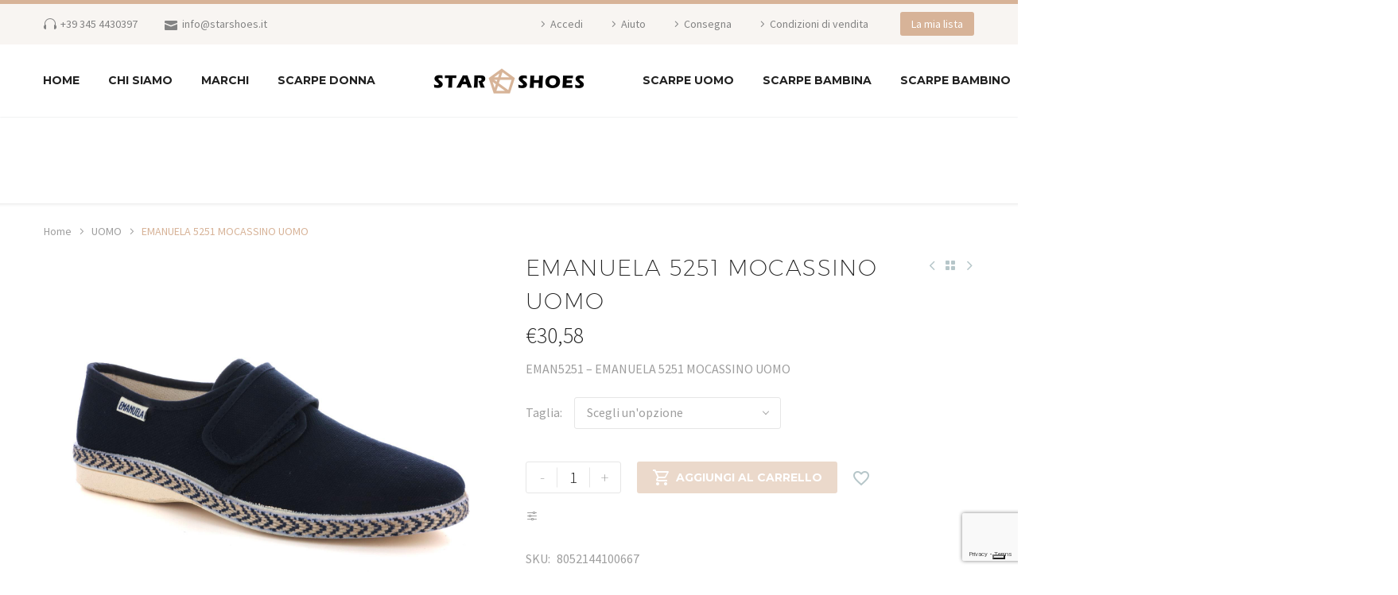

--- FILE ---
content_type: text/html; charset=UTF-8
request_url: https://starshoes.it/product/emanuela-5251-mocassino-uomo/
body_size: 54144
content:
<!DOCTYPE html>
<!--[if IE 7]>
<html class="ie ie7" lang="it-IT" xmlns:og="https://ogp.me/ns#" xmlns:fb="https://ogp.me/ns/fb#">
<![endif]-->
<!--[if IE 8]>
<html class="ie ie8" lang="it-IT" xmlns:og="https://ogp.me/ns#" xmlns:fb="https://ogp.me/ns/fb#">
<![endif]-->
<!--[if !(IE 7) | !(IE 8) ]><!-->
<html lang="it-IT" xmlns:og="https://ogp.me/ns#" xmlns:fb="https://ogp.me/ns/fb#">
<!--<![endif]-->
<head><style>img.lazy{min-height:1px}</style><link href="https://starshoes.it/wp-content/plugins/w3-total-cache/pub/js/lazyload.min.js" as="script">
	<meta charset="UTF-8">
	<meta name="viewport" content="width=device-width, initial-scale=1.0" />
	<link rel="profile" href="https://gmpg.org/xfn/11">
	<link rel="pingback" href="https://starshoes.it/xmlrpc.php">
					<script>document.documentElement.className = document.documentElement.className + ' yes-js js_active js'</script>
			<style>.tgpli-background-inited { background-image: none !important; }img[data-tgpli-image-inited] { display:none !important;visibility:hidden !important; }</style>		<script type="text/javascript">
			window.tgpLazyItemsOptions = {
				visibilityOffset: 600,
				desktopEnable: true,
				mobileEnable: true			};
			window.tgpQueue = {
				nodes: [],
				add: function(id, data) {
					data = data || {};
					if (window.tgpLazyItems !== undefined) {
						if (this.nodes.length > 0) {
							window.tgpLazyItems.addNodes(this.flushNodes());
						}
						window.tgpLazyItems.addNode({
							node: document.getElementById(id),
							data: data
						});
					} else {
						this.nodes.push({
							node: document.getElementById(id),
							data: data
						});
					}
				},
				flushNodes: function() {
					return this.nodes.splice(0, this.nodes.length);
				}
			};
		</script>
		<script type="text/javascript" async src="https://starshoes.it/wp-content/themes/thegem-elementor/js/thegem-pagespeed-lazy-items.js"></script><title>EMANUELA 5251 MOCASSINO UOMO &#8211; StarShoes.it</title>
<meta name='robots' content='max-image-preview:large' />
<link rel='dns-prefetch' href='//cdn.iubenda.com' />
<link rel='dns-prefetch' href='//fonts.googleapis.com' />
<link rel="alternate" type="application/rss+xml" title="StarShoes.it &raquo; Feed" href="https://starshoes.it/feed/" />
<link rel="alternate" type="application/rss+xml" title="StarShoes.it &raquo; Feed dei commenti" href="https://starshoes.it/comments/feed/" />
<link rel="alternate" type="application/rss+xml" title="StarShoes.it &raquo; EMANUELA 5251 MOCASSINO UOMO Feed dei commenti" href="https://starshoes.it/product/emanuela-5251-mocassino-uomo/feed/" />
<link rel="alternate" title="oEmbed (JSON)" type="application/json+oembed" href="https://starshoes.it/wp-json/oembed/1.0/embed?url=https%3A%2F%2Fstarshoes.it%2Fproduct%2Femanuela-5251-mocassino-uomo%2F" />
<link rel="alternate" title="oEmbed (XML)" type="text/xml+oembed" href="https://starshoes.it/wp-json/oembed/1.0/embed?url=https%3A%2F%2Fstarshoes.it%2Fproduct%2Femanuela-5251-mocassino-uomo%2F&#038;format=xml" />
<style id='wp-img-auto-sizes-contain-inline-css' type='text/css'>
img:is([sizes=auto i],[sizes^="auto," i]){contain-intrinsic-size:3000px 1500px}
/*# sourceURL=wp-img-auto-sizes-contain-inline-css */
</style>
<link rel='stylesheet' id='layerslider-css' href='https://starshoes.it/wp-content/plugins/LayerSlider/assets/static/layerslider/css/layerslider.css?ver=8.0.1' type='text/css' media='all' />
<link rel='stylesheet' id='thegem-preloader-css' href='https://starshoes.it/wp-content/themes/thegem-elementor/css/thegem-preloader.css?ver=5.11.0' type='text/css' media='all' />
<style id='thegem-preloader-inline-css' type='text/css'>

		body:not(.compose-mode) .gem-icon-style-gradient span,
		body:not(.compose-mode) .gem-icon .gem-icon-half-1,
		body:not(.compose-mode) .gem-icon .gem-icon-half-2 {
			opacity: 0 !important;
			}
/*# sourceURL=thegem-preloader-inline-css */
</style>
<link rel='stylesheet' id='thegem-reset-css' href='https://starshoes.it/wp-content/themes/thegem-elementor/css/thegem-reset.css?ver=5.11.0' type='text/css' media='all' />
<link rel='stylesheet' id='thegem-grid-css' href='https://starshoes.it/wp-content/themes/thegem-elementor/css/thegem-grid.css?ver=5.11.0' type='text/css' media='all' />
<link rel='stylesheet' id='thegem-header-css' href='https://starshoes.it/wp-content/themes/thegem-elementor/css/thegem-header.css?ver=5.11.0' type='text/css' media='all' />
<link rel='stylesheet' id='thegem-style-css' href='https://starshoes.it/wp-content/themes/thegem-elementor/style.css?ver=5.11.0' type='text/css' media='all' />
<link rel='stylesheet' id='thegem-child-style-css' href='https://starshoes.it/wp-content/themes/thegem-elementor-child/style.css?ver=5.11.0' type='text/css' media='all' />
<link rel='stylesheet' id='thegem-widgets-css' href='https://starshoes.it/wp-content/themes/thegem-elementor/css/thegem-widgets.css?ver=5.11.0' type='text/css' media='all' />
<link rel='stylesheet' id='thegem-new-css-css' href='https://starshoes.it/wp-content/themes/thegem-elementor/css/thegem-new-css.css?ver=5.11.0' type='text/css' media='all' />
<link rel='stylesheet' id='perevazka-css-css-css' href='https://starshoes.it/wp-content/themes/thegem-elementor/css/thegem-perevazka-css.css?ver=5.11.0' type='text/css' media='all' />
<link rel='stylesheet' id='thegem-google-fonts-css' href='//fonts.googleapis.com/css?family=Source+Sans+Pro%3A200%2C200italic%2C300%2C300italic%2C400%2C400italic%2C600%2C600italic%2C700%2C700italic%2C900%2C900italic%7CMontserrat%3A100%2C200%2C300%2C400%2C500%2C600%2C700%2C800%2C900%2C100italic%2C200italic%2C300italic%2C400italic%2C500italic%2C600italic%2C700italic%2C800italic%2C900italic&#038;subset=cyrillic%2Ccyrillic-ext%2Cgreek%2Cgreek-ext%2Clatin%2Clatin-ext%2Cvietnamese&#038;ver=6.9' type='text/css' media='all' />
<link rel='stylesheet' id='thegem-custom-css' href='https://starshoes.it/wp-content/uploads/thegem/css/custom-xC15LbDE.css?ver=5.11.0' type='text/css' media='all' />
<style id='thegem-custom-inline-css' type='text/css'>
body .breadcrumbs,body .breadcrumbs a,body .bc-devider:before {color: #fff;}body .breadcrumbs .current {	color: #d1b49b;	border-bottom: 3px solid #d1b49b;}body .breadcrumbs a:hover {	color: #d1b49b;}body .page-title-block .breadcrumbs-container{	text-align: center;}.page-breadcrumbs{	position: relative;	display: flex;	width: 100%;	align-items: center;	min-height: 70px;	z-index: 5;}.fullwidth-content > .page-breadcrumbs {	padding-left: 21px;	padding-right: 21px;}.page-breadcrumbs.page-breadcrumbs--left{	justify-content: flex-start;	text-align: left;}.page-breadcrumbs.page-breadcrumbs--center{	justify-content: center;	text-align: center;}.page-breadcrumbs.page-breadcrumbs--right{	justify-content: flex-end;	text-align: right;}.page-breadcrumbs ul{	display: flex;	flex-wrap: wrap;	padding: 0;	margin: 0;	list-style-type: none;}.page-breadcrumbs ul li{	position: relative;}.page-breadcrumbs ul li:not(:last-child){	padding-right: 20px;	margin-right: 5px;}.page-breadcrumbs ul li:not(:last-child):after{	font-family: 'thegem-icons';	content: '\e601';	position: absolute;	right: 0;	top: 50%;	transform: translateY(-50%);	line-height: 1;}.page-breadcrumbs ul li a,.page-breadcrumbs ul li:not(:last-child):after{	color: #9E9E9EFF;}.page-breadcrumbs ul li{	color: #D7B398FF;}.page-breadcrumbs ul li a:hover{	color: #3C3950FF;}.block-content {padding-top: 0px;}.gem-slideshow,.slideshow-preloader {}.block-content:last-of-type {padding-bottom: 110px;}#top-area {	display: block;}body.woocommerce #main.page__top-shadow:before{	display: none;	content: '';	position: absolute;	top: 0;	left: 0;	width: 100%;	height: 5px;	box-shadow: 0px 5px 5px -5px rgba(0, 0, 0, 0.15) inset;	z-index: 1;}body.woocommerce #main.page__top-shadow.visible:before{	display: block;}@media (max-width: 991px) {#page-title {padding-top: 80px;padding-bottom: 80px;}.page-title-inner, body .breadcrumbs{padding-left: 0px;padding-right: 0px;}.page-title-excerpt {margin-top: 18px;}#page-title .page-title-title {margin-top: 0px;}.block-content {padding-top: 0px;}.block-content:last-of-type {}#top-area {	display: none;}}@media (max-width: 767px) {#page-title {padding-top: 80px;padding-bottom: 80px;}.page-title-inner,body .breadcrumbs{padding-left: 0px;padding-right: 0px;}.page-title-excerpt {margin-top: 18px;}#page-title .page-title-title {margin-top: 0px;}.block-content {padding-top: 0px;}.block-content:last-of-type {}#top-area {	display: none;}}
/*# sourceURL=thegem-custom-inline-css */
</style>
<link rel='stylesheet' id='jquery-fancybox-css' href='https://starshoes.it/wp-content/themes/thegem-elementor/js/fancyBox/jquery.fancybox.min.css?ver=5.11.0' type='text/css' media='all' />
<link rel='stylesheet' id='elementor-frontend-legacy-css' href='https://starshoes.it/wp-content/plugins/thegem-elements-elementor/inc/elementor/assets/css/frontend-legacy.min.css?ver=3.34.1' type='text/css' media='all' />
<link rel='stylesheet' id='elementor-frontend-css' href='https://starshoes.it/wp-content/plugins/elementor/assets/css/frontend.min.css?ver=3.34.1' type='text/css' media='all' />
<link rel='stylesheet' id='widget-icon-list-css' href='https://starshoes.it/wp-content/plugins/elementor/assets/css/widget-icon-list.min.css?ver=3.34.1' type='text/css' media='all' />
<link rel='stylesheet' id='thegem-clients-css' href='https://starshoes.it/wp-content/plugins/thegem-elements-elementor/inc/elementor/widgets/clients/assets/css/thegem-clients.css' type='text/css' media='all' />
<link rel='stylesheet' id='elementor-post-1657-css' href='https://starshoes.it/wp-content/uploads/elementor/css/post-1657.css?ver=1768942145' type='text/css' media='all' />
<style id='wp-emoji-styles-inline-css' type='text/css'>

	img.wp-smiley, img.emoji {
		display: inline !important;
		border: none !important;
		box-shadow: none !important;
		height: 1em !important;
		width: 1em !important;
		margin: 0 0.07em !important;
		vertical-align: -0.1em !important;
		background: none !important;
		padding: 0 !important;
	}
/*# sourceURL=wp-emoji-styles-inline-css */
</style>
<link rel='stylesheet' id='wp-block-library-css' href='https://starshoes.it/wp-includes/css/dist/block-library/style.min.css?ver=6.9' type='text/css' media='all' />
<style id='classic-theme-styles-inline-css' type='text/css'>
/*! This file is auto-generated */
.wp-block-button__link{color:#fff;background-color:#32373c;border-radius:9999px;box-shadow:none;text-decoration:none;padding:calc(.667em + 2px) calc(1.333em + 2px);font-size:1.125em}.wp-block-file__button{background:#32373c;color:#fff;text-decoration:none}
/*# sourceURL=/wp-includes/css/classic-themes.min.css */
</style>
<style id='global-styles-inline-css' type='text/css'>
:root{--wp--preset--aspect-ratio--square: 1;--wp--preset--aspect-ratio--4-3: 4/3;--wp--preset--aspect-ratio--3-4: 3/4;--wp--preset--aspect-ratio--3-2: 3/2;--wp--preset--aspect-ratio--2-3: 2/3;--wp--preset--aspect-ratio--16-9: 16/9;--wp--preset--aspect-ratio--9-16: 9/16;--wp--preset--color--black: #000000;--wp--preset--color--cyan-bluish-gray: #abb8c3;--wp--preset--color--white: #ffffff;--wp--preset--color--pale-pink: #f78da7;--wp--preset--color--vivid-red: #cf2e2e;--wp--preset--color--luminous-vivid-orange: #ff6900;--wp--preset--color--luminous-vivid-amber: #fcb900;--wp--preset--color--light-green-cyan: #7bdcb5;--wp--preset--color--vivid-green-cyan: #00d084;--wp--preset--color--pale-cyan-blue: #8ed1fc;--wp--preset--color--vivid-cyan-blue: #0693e3;--wp--preset--color--vivid-purple: #9b51e0;--wp--preset--gradient--vivid-cyan-blue-to-vivid-purple: linear-gradient(135deg,rgb(6,147,227) 0%,rgb(155,81,224) 100%);--wp--preset--gradient--light-green-cyan-to-vivid-green-cyan: linear-gradient(135deg,rgb(122,220,180) 0%,rgb(0,208,130) 100%);--wp--preset--gradient--luminous-vivid-amber-to-luminous-vivid-orange: linear-gradient(135deg,rgb(252,185,0) 0%,rgb(255,105,0) 100%);--wp--preset--gradient--luminous-vivid-orange-to-vivid-red: linear-gradient(135deg,rgb(255,105,0) 0%,rgb(207,46,46) 100%);--wp--preset--gradient--very-light-gray-to-cyan-bluish-gray: linear-gradient(135deg,rgb(238,238,238) 0%,rgb(169,184,195) 100%);--wp--preset--gradient--cool-to-warm-spectrum: linear-gradient(135deg,rgb(74,234,220) 0%,rgb(151,120,209) 20%,rgb(207,42,186) 40%,rgb(238,44,130) 60%,rgb(251,105,98) 80%,rgb(254,248,76) 100%);--wp--preset--gradient--blush-light-purple: linear-gradient(135deg,rgb(255,206,236) 0%,rgb(152,150,240) 100%);--wp--preset--gradient--blush-bordeaux: linear-gradient(135deg,rgb(254,205,165) 0%,rgb(254,45,45) 50%,rgb(107,0,62) 100%);--wp--preset--gradient--luminous-dusk: linear-gradient(135deg,rgb(255,203,112) 0%,rgb(199,81,192) 50%,rgb(65,88,208) 100%);--wp--preset--gradient--pale-ocean: linear-gradient(135deg,rgb(255,245,203) 0%,rgb(182,227,212) 50%,rgb(51,167,181) 100%);--wp--preset--gradient--electric-grass: linear-gradient(135deg,rgb(202,248,128) 0%,rgb(113,206,126) 100%);--wp--preset--gradient--midnight: linear-gradient(135deg,rgb(2,3,129) 0%,rgb(40,116,252) 100%);--wp--preset--font-size--small: 13px;--wp--preset--font-size--medium: 20px;--wp--preset--font-size--large: 36px;--wp--preset--font-size--x-large: 42px;--wp--preset--spacing--20: 0.44rem;--wp--preset--spacing--30: 0.67rem;--wp--preset--spacing--40: 1rem;--wp--preset--spacing--50: 1.5rem;--wp--preset--spacing--60: 2.25rem;--wp--preset--spacing--70: 3.38rem;--wp--preset--spacing--80: 5.06rem;--wp--preset--shadow--natural: 6px 6px 9px rgba(0, 0, 0, 0.2);--wp--preset--shadow--deep: 12px 12px 50px rgba(0, 0, 0, 0.4);--wp--preset--shadow--sharp: 6px 6px 0px rgba(0, 0, 0, 0.2);--wp--preset--shadow--outlined: 6px 6px 0px -3px rgb(255, 255, 255), 6px 6px rgb(0, 0, 0);--wp--preset--shadow--crisp: 6px 6px 0px rgb(0, 0, 0);}:where(.is-layout-flex){gap: 0.5em;}:where(.is-layout-grid){gap: 0.5em;}body .is-layout-flex{display: flex;}.is-layout-flex{flex-wrap: wrap;align-items: center;}.is-layout-flex > :is(*, div){margin: 0;}body .is-layout-grid{display: grid;}.is-layout-grid > :is(*, div){margin: 0;}:where(.wp-block-columns.is-layout-flex){gap: 2em;}:where(.wp-block-columns.is-layout-grid){gap: 2em;}:where(.wp-block-post-template.is-layout-flex){gap: 1.25em;}:where(.wp-block-post-template.is-layout-grid){gap: 1.25em;}.has-black-color{color: var(--wp--preset--color--black) !important;}.has-cyan-bluish-gray-color{color: var(--wp--preset--color--cyan-bluish-gray) !important;}.has-white-color{color: var(--wp--preset--color--white) !important;}.has-pale-pink-color{color: var(--wp--preset--color--pale-pink) !important;}.has-vivid-red-color{color: var(--wp--preset--color--vivid-red) !important;}.has-luminous-vivid-orange-color{color: var(--wp--preset--color--luminous-vivid-orange) !important;}.has-luminous-vivid-amber-color{color: var(--wp--preset--color--luminous-vivid-amber) !important;}.has-light-green-cyan-color{color: var(--wp--preset--color--light-green-cyan) !important;}.has-vivid-green-cyan-color{color: var(--wp--preset--color--vivid-green-cyan) !important;}.has-pale-cyan-blue-color{color: var(--wp--preset--color--pale-cyan-blue) !important;}.has-vivid-cyan-blue-color{color: var(--wp--preset--color--vivid-cyan-blue) !important;}.has-vivid-purple-color{color: var(--wp--preset--color--vivid-purple) !important;}.has-black-background-color{background-color: var(--wp--preset--color--black) !important;}.has-cyan-bluish-gray-background-color{background-color: var(--wp--preset--color--cyan-bluish-gray) !important;}.has-white-background-color{background-color: var(--wp--preset--color--white) !important;}.has-pale-pink-background-color{background-color: var(--wp--preset--color--pale-pink) !important;}.has-vivid-red-background-color{background-color: var(--wp--preset--color--vivid-red) !important;}.has-luminous-vivid-orange-background-color{background-color: var(--wp--preset--color--luminous-vivid-orange) !important;}.has-luminous-vivid-amber-background-color{background-color: var(--wp--preset--color--luminous-vivid-amber) !important;}.has-light-green-cyan-background-color{background-color: var(--wp--preset--color--light-green-cyan) !important;}.has-vivid-green-cyan-background-color{background-color: var(--wp--preset--color--vivid-green-cyan) !important;}.has-pale-cyan-blue-background-color{background-color: var(--wp--preset--color--pale-cyan-blue) !important;}.has-vivid-cyan-blue-background-color{background-color: var(--wp--preset--color--vivid-cyan-blue) !important;}.has-vivid-purple-background-color{background-color: var(--wp--preset--color--vivid-purple) !important;}.has-black-border-color{border-color: var(--wp--preset--color--black) !important;}.has-cyan-bluish-gray-border-color{border-color: var(--wp--preset--color--cyan-bluish-gray) !important;}.has-white-border-color{border-color: var(--wp--preset--color--white) !important;}.has-pale-pink-border-color{border-color: var(--wp--preset--color--pale-pink) !important;}.has-vivid-red-border-color{border-color: var(--wp--preset--color--vivid-red) !important;}.has-luminous-vivid-orange-border-color{border-color: var(--wp--preset--color--luminous-vivid-orange) !important;}.has-luminous-vivid-amber-border-color{border-color: var(--wp--preset--color--luminous-vivid-amber) !important;}.has-light-green-cyan-border-color{border-color: var(--wp--preset--color--light-green-cyan) !important;}.has-vivid-green-cyan-border-color{border-color: var(--wp--preset--color--vivid-green-cyan) !important;}.has-pale-cyan-blue-border-color{border-color: var(--wp--preset--color--pale-cyan-blue) !important;}.has-vivid-cyan-blue-border-color{border-color: var(--wp--preset--color--vivid-cyan-blue) !important;}.has-vivid-purple-border-color{border-color: var(--wp--preset--color--vivid-purple) !important;}.has-vivid-cyan-blue-to-vivid-purple-gradient-background{background: var(--wp--preset--gradient--vivid-cyan-blue-to-vivid-purple) !important;}.has-light-green-cyan-to-vivid-green-cyan-gradient-background{background: var(--wp--preset--gradient--light-green-cyan-to-vivid-green-cyan) !important;}.has-luminous-vivid-amber-to-luminous-vivid-orange-gradient-background{background: var(--wp--preset--gradient--luminous-vivid-amber-to-luminous-vivid-orange) !important;}.has-luminous-vivid-orange-to-vivid-red-gradient-background{background: var(--wp--preset--gradient--luminous-vivid-orange-to-vivid-red) !important;}.has-very-light-gray-to-cyan-bluish-gray-gradient-background{background: var(--wp--preset--gradient--very-light-gray-to-cyan-bluish-gray) !important;}.has-cool-to-warm-spectrum-gradient-background{background: var(--wp--preset--gradient--cool-to-warm-spectrum) !important;}.has-blush-light-purple-gradient-background{background: var(--wp--preset--gradient--blush-light-purple) !important;}.has-blush-bordeaux-gradient-background{background: var(--wp--preset--gradient--blush-bordeaux) !important;}.has-luminous-dusk-gradient-background{background: var(--wp--preset--gradient--luminous-dusk) !important;}.has-pale-ocean-gradient-background{background: var(--wp--preset--gradient--pale-ocean) !important;}.has-electric-grass-gradient-background{background: var(--wp--preset--gradient--electric-grass) !important;}.has-midnight-gradient-background{background: var(--wp--preset--gradient--midnight) !important;}.has-small-font-size{font-size: var(--wp--preset--font-size--small) !important;}.has-medium-font-size{font-size: var(--wp--preset--font-size--medium) !important;}.has-large-font-size{font-size: var(--wp--preset--font-size--large) !important;}.has-x-large-font-size{font-size: var(--wp--preset--font-size--x-large) !important;}
:where(.wp-block-post-template.is-layout-flex){gap: 1.25em;}:where(.wp-block-post-template.is-layout-grid){gap: 1.25em;}
:where(.wp-block-term-template.is-layout-flex){gap: 1.25em;}:where(.wp-block-term-template.is-layout-grid){gap: 1.25em;}
:where(.wp-block-columns.is-layout-flex){gap: 2em;}:where(.wp-block-columns.is-layout-grid){gap: 2em;}
:root :where(.wp-block-pullquote){font-size: 1.5em;line-height: 1.6;}
/*# sourceURL=global-styles-inline-css */
</style>
<link rel='stylesheet' id='contact-form-7-css' href='https://starshoes.it/wp-content/plugins/contact-form-7/includes/css/styles.css?ver=6.1.4' type='text/css' media='all' />
<style id='woocommerce-inline-inline-css' type='text/css'>
.woocommerce form .form-row .required { visibility: visible; }
/*# sourceURL=woocommerce-inline-inline-css */
</style>
<link rel='stylesheet' id='xpay-checkout-css' href='https://starshoes.it/wp-content/plugins/cartasi-x-pay/assets/css/xpay.css?ver=8.2.0' type='text/css' media='all' />
<link rel='stylesheet' id='yith-wcwl-user-main-css' href='https://starshoes.it/wp-content/themes/thegem-elementor/wishlist.css?ver=4.10.0' type='text/css' media='all' />
<link rel='stylesheet' id='thegem-woocommerce-minicart-css' href='https://starshoes.it/wp-content/themes/thegem-elementor/css/thegem-woocommerce-minicart.css?ver=5.11.0' type='text/css' media='all' />
<link rel='stylesheet' id='thegem-woocommerce-css' href='https://starshoes.it/wp-content/themes/thegem-elementor/css/thegem-woocommerce.css?ver=5.11.0' type='text/css' media='all' />
<link rel='stylesheet' id='thegem-woocommerce1-css' href='https://starshoes.it/wp-content/themes/thegem-elementor/css/thegem-woocommerce1.css?ver=5.11.0' type='text/css' media='all' />
<link rel='stylesheet' id='thegem-woocommerce-temp-css' href='https://starshoes.it/wp-content/themes/thegem-elementor/css/thegem-woocommerce-temp.css?ver=5.11.0' type='text/css' media='all' />
<link rel='stylesheet' id='thegem-woocommerce-custom-css' href='https://starshoes.it/wp-content/themes/thegem-elementor/css/thegem-woocommerce-custom.css?ver=5.11.0' type='text/css' media='all' />
<link rel='stylesheet' id='thegem-product-page-css' href='https://starshoes.it/wp-content/themes/thegem-elementor/css/thegem-product-page.css?ver=5.11.0' type='text/css' media='all' />
<link rel='stylesheet' id='owl-css' href='https://starshoes.it/wp-content/themes/thegem-elementor/js/owl/owl.carousel.css?ver=5.11.0' type='text/css' media='all' />
<link rel='stylesheet' id='thegem-product-gallery-css' href='https://starshoes.it/wp-content/themes/thegem-elementor/css/thegem-product-gallery.css?ver=5.11.0' type='text/css' media='all' />
<link rel='stylesheet' id='thegem-hovers-css' href='https://starshoes.it/wp-content/themes/thegem-elementor/css/thegem-hovers.css?ver=5.11.0' type='text/css' media='all' />
<link rel='stylesheet' id='thegem-portfolio-css' href='https://starshoes.it/wp-content/themes/thegem-elementor/css/thegem-portfolio.css?ver=5.11.0' type='text/css' media='all' />
<link rel='stylesheet' id='thegem-portfolio-filters-list-css' href='https://starshoes.it/wp-content/themes/thegem-elementor/css/thegem-portfolio-filters-list.css?ver=5.11.0' type='text/css' media='all' />
<link rel='stylesheet' id='thegem-portfolio-products-extended-css' href='https://starshoes.it/wp-content/themes/thegem-elementor/css/thegem-portfolio-products-extended.css?ver=5.11.0' type='text/css' media='all' />
<link rel='stylesheet' id='flexible-shipping-free-shipping-css' href='https://starshoes.it/wp-content/plugins/flexible-shipping/assets/dist/css/free-shipping.css?ver=6.5.4.2' type='text/css' media='all' />
<link rel='stylesheet' id='wc_stripe_express_checkout_style-css' href='https://starshoes.it/wp-content/plugins/woocommerce-gateway-stripe/build/express-checkout.css?ver=f49792bd42ded7e3e1cb' type='text/css' media='all' />


<script type="text/javascript">function fullHeightRow() {
			var fullHeight,
				offsetTop,
				element = document.getElementsByClassName('vc_row-o-full-height')[0];
			if (element) {
				fullHeight = window.innerHeight;
				offsetTop = window.pageYOffset + element.getBoundingClientRect().top;
				if (offsetTop < fullHeight) {
					fullHeight = 100 - offsetTop / (fullHeight / 100);
					element.style.minHeight = fullHeight + 'vh'
				}
			}
		}
		fullHeightRow();</script>
<script  type="text/javascript" class=" _iub_cs_skip" type="text/javascript" id="iubenda-head-inline-scripts-0">
/* <![CDATA[ */

var _iub = _iub || [];
_iub.csConfiguration = {"invalidateConsentWithoutLog":true,"consentOnContinuedBrowsing":false,"perPurposeConsent":true,"whitelabel":false,"lang":"it","siteId":2491945,"floatingPreferencesButtonDisplay":"bottom-right","cookiePolicyId":43471642, "banner":{ "closeButtonRejects":true,"acceptButtonDisplay":true,"customizeButtonDisplay":true,"rejectButtonDisplay":true,"listPurposes":true,"explicitWithdrawal":true,"position":"bottom","acceptButtonCaption":"Accetta tutti" }};

//# sourceURL=iubenda-head-inline-scripts-0
/* ]]> */
</script>
<script  type="text/javascript" charset="UTF-8" async="" class=" _iub_cs_skip" type="text/javascript" src="//cdn.iubenda.com/cs/iubenda_cs.js?ver=3.12.5" id="iubenda-head-scripts-0-js"></script>
<script type="text/javascript" src="https://starshoes.it/wp-includes/js/jquery/jquery.min.js?ver=3.7.1" id="jquery-core-js"></script>
<script type="text/javascript" src="https://starshoes.it/wp-includes/js/jquery/jquery-migrate.min.js?ver=3.4.1" id="jquery-migrate-js"></script>
<script type="text/javascript" src="https://starshoes.it/wp-content/plugins/woocommerce/assets/js/jquery-blockui/jquery.blockUI.min.js?ver=2.7.0-wc.10.4.3" id="wc-jquery-blockui-js" defer="defer" data-wp-strategy="defer"></script>
<script type="text/javascript" id="wc-add-to-cart-js-extra">
/* <![CDATA[ */
var wc_add_to_cart_params = {"ajax_url":"/wp-admin/admin-ajax.php","wc_ajax_url":"/?wc-ajax=%%endpoint%%","i18n_view_cart":"Visualizza carrello","cart_url":"https://starshoes.it/cart-2/","is_cart":"","cart_redirect_after_add":"no"};
//# sourceURL=wc-add-to-cart-js-extra
/* ]]> */
</script>
<script type="text/javascript" src="https://starshoes.it/wp-content/plugins/woocommerce/assets/js/frontend/add-to-cart.min.js?ver=10.4.3" id="wc-add-to-cart-js" defer="defer" data-wp-strategy="defer"></script>
<script type="text/javascript" id="wc-single-product-js-extra">
/* <![CDATA[ */
var wc_single_product_params = {"i18n_required_rating_text":"Seleziona una valutazione","i18n_rating_options":["1 stella su 5","2 stelle su 5","3 stelle su 5","4 stelle su 5","5 stelle su 5"],"i18n_product_gallery_trigger_text":"Visualizza la galleria di immagini a schermo intero","review_rating_required":"yes","flexslider":{"rtl":false,"animation":"slide","smoothHeight":true,"directionNav":false,"controlNav":"thumbnails","slideshow":false,"animationSpeed":500,"animationLoop":false,"allowOneSlide":false},"zoom_enabled":"1","zoom_options":[],"photoswipe_enabled":"1","photoswipe_options":{"shareEl":false,"closeOnScroll":false,"history":false,"hideAnimationDuration":0,"showAnimationDuration":0},"flexslider_enabled":"1"};
//# sourceURL=wc-single-product-js-extra
/* ]]> */
</script>
<script type="text/javascript" src="https://starshoes.it/wp-content/plugins/woocommerce/assets/js/frontend/single-product.min.js?ver=10.4.3" id="wc-single-product-js" defer="defer" data-wp-strategy="defer"></script>
<script type="text/javascript" src="https://starshoes.it/wp-content/plugins/woocommerce/assets/js/js-cookie/js.cookie.min.js?ver=2.1.4-wc.10.4.3" id="wc-js-cookie-js" defer="defer" data-wp-strategy="defer"></script>
<script type="text/javascript" id="woocommerce-js-extra">
/* <![CDATA[ */
var woocommerce_params = {"ajax_url":"/wp-admin/admin-ajax.php","wc_ajax_url":"/?wc-ajax=%%endpoint%%","i18n_password_show":"Mostra password","i18n_password_hide":"Nascondi password"};
//# sourceURL=woocommerce-js-extra
/* ]]> */
</script>
<script type="text/javascript" src="https://starshoes.it/wp-content/plugins/woocommerce/assets/js/frontend/woocommerce.min.js?ver=10.4.3" id="woocommerce-js" defer="defer" data-wp-strategy="defer"></script>
<script type="text/javascript" id="zilla-likes-js-extra">
/* <![CDATA[ */
var zilla_likes = {"ajaxurl":"https://starshoes.it/wp-admin/admin-ajax.php"};
//# sourceURL=zilla-likes-js-extra
/* ]]> */
</script>
<script type="text/javascript" src="https://starshoes.it/wp-content/plugins/zilla-likes/scripts/zilla-likes.js?ver=6.9" id="zilla-likes-js"></script>
<script type="text/javascript" src="https://starshoes.it/wp-content/plugins/cartasi-x-pay/assets/js/xpay.js?ver=8.2.0" id="xpay-checkout-js"></script>
<meta name="generator" content="Powered by LayerSlider 8.0.1 - Build Heros, Sliders, and Popups. Create Animations and Beautiful, Rich Web Content as Easy as Never Before on WordPress." />
<!-- LayerSlider updates and docs at: https://layerslider.com -->
<link rel="https://api.w.org/" href="https://starshoes.it/wp-json/" /><link rel="alternate" title="JSON" type="application/json" href="https://starshoes.it/wp-json/wp/v2/product/186102" /><link rel="EditURI" type="application/rsd+xml" title="RSD" href="https://starshoes.it/xmlrpc.php?rsd" />
<meta name="generator" content="WordPress 6.9" />
<meta name="generator" content="WooCommerce 10.4.3" />
<link rel="canonical" href="https://starshoes.it/product/emanuela-5251-mocassino-uomo/" />
<link rel='shortlink' href='https://starshoes.it/?p=186102' />
<script src="https://starshoes.it/wp-content/plugins/cartasi-x-pay/assets/js/pagodil-sticker.min.js?v=8.2.0"></script><style>.pagodil-sticker-container { display: inline-block; margin-bottom: 60px; } </style>	<noscript><style>.woocommerce-product-gallery{ opacity: 1 !important; }</style></noscript>
	<meta name="generator" content="Elementor 3.34.1; features: additional_custom_breakpoints; settings: css_print_method-external, google_font-enabled, font_display-auto">
			<style>
				.e-con.e-parent:nth-of-type(n+4):not(.e-lazyloaded):not(.e-no-lazyload),
				.e-con.e-parent:nth-of-type(n+4):not(.e-lazyloaded):not(.e-no-lazyload) * {
					background-image: none !important;
				}
				@media screen and (max-height: 1024px) {
					.e-con.e-parent:nth-of-type(n+3):not(.e-lazyloaded):not(.e-no-lazyload),
					.e-con.e-parent:nth-of-type(n+3):not(.e-lazyloaded):not(.e-no-lazyload) * {
						background-image: none !important;
					}
				}
				@media screen and (max-height: 640px) {
					.e-con.e-parent:nth-of-type(n+2):not(.e-lazyloaded):not(.e-no-lazyload),
					.e-con.e-parent:nth-of-type(n+2):not(.e-lazyloaded):not(.e-no-lazyload) * {
						background-image: none !important;
					}
				}
			</style>
			<link rel="icon" href="https://starshoes.it/wp-content/uploads/2021/06/favicon.ico" sizes="32x32" />
<link rel="icon" href="https://starshoes.it/wp-content/uploads/2021/06/favicon.ico" sizes="192x192" />
<link rel="apple-touch-icon" href="https://starshoes.it/wp-content/uploads/2021/06/favicon.ico" />
<meta name="msapplication-TileImage" content="https://starshoes.it/wp-content/uploads/2021/06/favicon.ico" />

<meta property="og:title" content="EMANUELA 5251 MOCASSINO UOMO"/>
<meta property="og:description" content="EMAN5251 - EMANUELA 5251 MOCASSINO UOMO"/>
<meta property="og:site_name" content="StarShoes.it"/>
<meta property="og:type" content="article"/>
<meta property="og:url" content="https://starshoes.it/product/emanuela-5251-mocassino-uomo/"/>
<meta property="og:image" content="https://starshoes.it/wp-content/uploads/2023/06/17926_005511-thegem-blog-timeline-large.jpg"/>

<meta itemprop="name" content="EMANUELA 5251 MOCASSINO UOMO"/>
<meta itemprop="description" content="EMAN5251 - EMANUELA 5251 MOCASSINO UOMO"/>
<meta itemprop="image" content="https://starshoes.it/wp-content/uploads/2023/06/17926_005511-thegem-blog-timeline-large.jpg"/>
	</head>


<body class="wp-singular product-template-default single single-product postid-186102 wp-theme-thegem-elementor wp-child-theme-thegem-elementor-child theme-thegem-elementor woocommerce woocommerce-page woocommerce-no-js mobile-cart-position-top elementor-default elementor-kit-14">

	<script type="text/javascript">
		var gemSettings = {"isTouch":"","forcedLasyDisabled":"","tabletPortrait":"1","tabletLandscape":"","topAreaMobileDisable":"","parallaxDisabled":"","fillTopArea":"","themePath":"https:\/\/starshoes.it\/wp-content\/themes\/thegem-elementor","rootUrl":"https:\/\/starshoes.it","mobileEffectsEnabled":"","isRTL":""};
		(function() {
    function isTouchDevice() {
        return (('ontouchstart' in window) ||
            (navigator.MaxTouchPoints > 0) ||
            (navigator.msMaxTouchPoints > 0));
    }

    window.gemSettings.isTouch = isTouchDevice();

    function userAgentDetection() {
        var ua = navigator.userAgent.toLowerCase(),
        platform = navigator.platform.toLowerCase(),
        UA = ua.match(/(opera|ie|firefox|chrome|version)[\s\/:]([\w\d\.]+)?.*?(safari|version[\s\/:]([\w\d\.]+)|$)/) || [null, 'unknown', 0],
        mode = UA[1] == 'ie' && document.documentMode;

        window.gemBrowser = {
            name: (UA[1] == 'version') ? UA[3] : UA[1],
            version: UA[2],
            platform: {
                name: ua.match(/ip(?:ad|od|hone)/) ? 'ios' : (ua.match(/(?:webos|android)/) || platform.match(/mac|win|linux/) || ['other'])[0]
                }
        };
            }

    window.updateGemClientSize = function() {
        if (window.gemOptions == null || window.gemOptions == undefined) {
            window.gemOptions = {
                first: false,
                clientWidth: 0,
                clientHeight: 0,
                innerWidth: -1
            };
        }

        window.gemOptions.clientWidth = window.innerWidth || document.documentElement.clientWidth;
        if (document.body != null && !window.gemOptions.clientWidth) {
            window.gemOptions.clientWidth = document.body.clientWidth;
        }

        window.gemOptions.clientHeight = window.innerHeight || document.documentElement.clientHeight;
        if (document.body != null && !window.gemOptions.clientHeight) {
            window.gemOptions.clientHeight = document.body.clientHeight;
        }
    };

    window.updateGemInnerSize = function(width) {
        window.gemOptions.innerWidth = width != undefined ? width : (document.body != null ? document.body.clientWidth : 0);
    };

    userAgentDetection();
    window.updateGemClientSize(true);

    window.gemSettings.lasyDisabled = window.gemSettings.forcedLasyDisabled || (!window.gemSettings.mobileEffectsEnabled && (window.gemSettings.isTouch || window.gemOptions.clientWidth <= 800));
})();
		(function() {
    if (window.gemBrowser.name == 'safari') {
        try {
            var safariVersion = parseInt(window.gemBrowser.version);
        } catch(e) {
            var safariVersion = 0;
        }
        if (safariVersion >= 9) {
            window.gemSettings.parallaxDisabled = true;
            window.gemSettings.fillTopArea = true;
        }
    }
})();
		(function() {
    var fullwithData = {
        page: null,
        pageWidth: 0,
        pageOffset: {},
        fixVcRow: true,
        pagePaddingLeft: 0
    };

    function updateFullwidthData() {
        fullwithData.pageOffset = fullwithData.page.getBoundingClientRect();
        fullwithData.pageWidth = parseFloat(fullwithData.pageOffset.width);
        fullwithData.pagePaddingLeft = 0;

        if (fullwithData.page.className.indexOf('vertical-header') != -1) {
            fullwithData.pagePaddingLeft = 45;
            if (fullwithData.pageWidth >= 1600) {
                fullwithData.pagePaddingLeft = 360;
            }
            if (fullwithData.pageWidth < 980) {
                fullwithData.pagePaddingLeft = 0;
            }
        }
    }

    function gem_fix_fullwidth_position(element) {
        if (element == null) {
            return false;
        }

        if (fullwithData.page == null) {
            fullwithData.page = document.getElementById('page');
            updateFullwidthData();
        }

        /*if (fullwithData.pageWidth < 1170) {
            return false;
        }*/

        if (!fullwithData.fixVcRow) {
            return false;
        }

        if (element.previousElementSibling != null && element.previousElementSibling != undefined && element.previousElementSibling.className.indexOf('fullwidth-block') == -1) {
            var elementParentViewportOffset = element.previousElementSibling.getBoundingClientRect();
        } else {
            var elementParentViewportOffset = element.parentNode.getBoundingClientRect();
        }

        /*if (elementParentViewportOffset.top > window.gemOptions.clientHeight) {
            fullwithData.fixVcRow = false;
            return false;
        }*/

        if (element.className.indexOf('vc_row') != -1) {
            var elementMarginLeft = -21;
            var elementMarginRight = -21;
        } else {
            var elementMarginLeft = 0;
            var elementMarginRight = 0;
        }

        var offset = parseInt(fullwithData.pageOffset.left + 0.5) - parseInt((elementParentViewportOffset.left < 0 ? 0 : elementParentViewportOffset.left) + 0.5) - elementMarginLeft + fullwithData.pagePaddingLeft;
        var offsetKey = window.gemSettings.isRTL ? 'right' : 'left';

        element.style.position = 'relative';
        element.style[offsetKey] = offset + 'px';
        element.style.width = fullwithData.pageWidth - fullwithData.pagePaddingLeft + 'px';

        if (element.className.indexOf('vc_row') == -1) {
            element.setAttribute('data-fullwidth-updated', 1);
        }

        if (element.className.indexOf('vc_row') != -1 && !element.hasAttribute('data-vc-stretch-content')) {
            var el_full = element.parentNode.querySelector('.vc_row-full-width-before');
            var padding = -1 * offset;
            0 > padding && (padding = 0);
            var paddingRight = fullwithData.pageWidth - padding - el_full.offsetWidth + elementMarginLeft + elementMarginRight;
            0 > paddingRight && (paddingRight = 0);
            element.style.paddingLeft = padding + 'px';
            element.style.paddingRight = paddingRight + 'px';
        }
    }

    window.gem_fix_fullwidth_position = gem_fix_fullwidth_position;

    document.addEventListener('DOMContentLoaded', function() {
        var classes = [];

        if (window.gemSettings.isTouch) {
            document.body.classList.add('thegem-touch');
        }

        if (window.gemSettings.lasyDisabled && !window.gemSettings.forcedLasyDisabled) {
            document.body.classList.add('thegem-effects-disabled');
        }
    });

    if (window.gemSettings.parallaxDisabled) {
        var head  = document.getElementsByTagName('head')[0],
            link  = document.createElement('style');
        link.rel  = 'stylesheet';
        link.type = 'text/css';
        link.innerHTML = ".fullwidth-block.fullwidth-block-parallax-fixed .fullwidth-block-background { background-attachment: scroll !important; }";
        head.appendChild(link);
    }
})();

(function() {
    setTimeout(function() {
        var preloader = document.getElementById('page-preloader');
        if (preloader != null && preloader != undefined) {
            preloader.className += ' preloader-loaded';
        }
    }, window.pagePreloaderHideTime || 1000);
})();
	</script>
	


<div id="page" class="layout-fullwidth header-style-3">

	<a href="#main" class="scroll-to-content">Skip to main content</a>

			<a href="#page" class="scroll-top-button">Scroll Top</a>
	
	
					<div class="top-area-background top-area-scroll-hide">
				<div id="top-area" class="top-area top-area-style-default top-area-alignment-justified">
	<div class="container">
		<div class="top-area-items inline-inside">
							<div class="top-area-block top-area-contacts"><div class="gem-contacts inline-inside"><div class="gem-contacts-item gem-contacts-phone"><a href="tel:+39 345 4430397">+39 345 4430397</a></div><div class="gem-contacts-item gem-contacts-email"><a href="/cdn-cgi/l/email-protection#1b72757d745b686f7a696873747e6835726f"><span class="__cf_email__" data-cfemail="345d5a525b7447405546475c5b51471a5d40">[email&#160;protected]</span></a></div></div></div>
										<div class="top-area-block top-area-socials socials-colored-hover"></div>
										<div class="top-area-block top-area-menu">
											<nav id="top-area-menu">
							<ul id="top-area-navigation" class="nav-menu styled inline-inside"><li id="menu-item-18911" class="menu-item menu-item-type-post_type menu-item-object-page menu-item-18911"><a href="https://starshoes.it/accedi/">Accedi</a></li>
<li id="menu-item-2431" class="menu-item menu-item-type-post_type menu-item-object-page menu-item-2431"><a href="https://starshoes.it/help/">Aiuto</a></li>
<li id="menu-item-2429" class="menu-item menu-item-type-post_type menu-item-object-page menu-item-2429"><a href="https://starshoes.it/delivery/">Consegna</a></li>
<li id="menu-item-2433" class="menu-item menu-item-type-post_type menu-item-object-page menu-item-2433"><a href="https://starshoes.it/terms-of-sale/">Condizioni di vendita</a></li>
</ul>						</nav>
																<div class="top-area-button"><div class="gem-button-container gem-button-position-inline"><a class="gem-button gem-button-size-tiny gem-button-style-flat gem-button-text-weight-normal gem-button-no-uppercase" style="border-radius: 3px;" onmouseleave="" onmouseenter="" href="https://starshoes.it/wishlist/" target="_self">La mia lista</a></div> </div>
									</div>
					</div>
	</div>
</div>
			</div>
		
		<div id="site-header-wrapper"  class="  " >
			
			
			<header id="site-header" class="site-header animated-header mobile-menu-layout-slide-vertical" role="banner">
								
				<div class="header-background">
					<div class="container">
						<div class="header-main logo-position-menu_center header-layout-default header-style-3">
															<div class="mobile-cart"><a href="https://starshoes.it/cart-2/" class="minicart-menu-link temp empty circle-count" aria-label="Carrello"><span class="minicart-item-count">0</span></a></div><div class="mobile-minicart-overlay"></div>								<div class="site-title">
											<div class="site-logo" style="width:200px;">
			<a href="https://starshoes.it/" rel="home" aria-label="Homepage">
									<span class="logo"><img src="data:image/svg+xml,%3Csvg%20xmlns='http://www.w3.org/2000/svg'%20viewBox='0%200%201%201'%3E%3C/svg%3E" data-src="https://starshoes.it/wp-content/uploads/thegem/logos/logo_e8b5b4bdb8f447a15e0a56020b8d9c5c_1x.png" data-srcset="https://starshoes.it/wp-content/uploads/thegem/logos/logo_e8b5b4bdb8f447a15e0a56020b8d9c5c_1x.png 1x,https://starshoes.it/wp-content/uploads/thegem/logos/logo_e8b5b4bdb8f447a15e0a56020b8d9c5c_2x.png 2x,https://starshoes.it/wp-content/uploads/thegem/logos/logo_e8b5b4bdb8f447a15e0a56020b8d9c5c_3x.png 3x" alt="StarShoes.it" style="width:200px;" class="tgp-exclude default lazy"/><img src="data:image/svg+xml,%3Csvg%20xmlns='http://www.w3.org/2000/svg'%20viewBox='0%200%201%201'%3E%3C/svg%3E" data-src="https://starshoes.it/wp-content/uploads/thegem/logos/logo_3a9a334b43c1389e5d8b3b625e8f7723_1x.png" data-srcset="https://starshoes.it/wp-content/uploads/thegem/logos/logo_3a9a334b43c1389e5d8b3b625e8f7723_1x.png 1x,https://starshoes.it/wp-content/uploads/thegem/logos/logo_3a9a334b43c1389e5d8b3b625e8f7723_2x.png 2x,https://starshoes.it/wp-content/uploads/thegem/logos/logo_3a9a334b43c1389e5d8b3b625e8f7723_3x.png 3x" alt="StarShoes.it" style="width:132px;" class="tgp-exclude small lazy"/></span>
							</a>
		</div>
										</div>
																											<nav id="primary-navigation" class="site-navigation primary-navigation" role="navigation">
											<button class="menu-toggle dl-trigger">Primary Menu<span class="menu-line-1"></span><span class="menu-line-2"></span><span class="menu-line-3"></span></button><div class="mobile-menu-slide-wrapper top"><button class="mobile-menu-slide-close">Close</button>																							<ul id="primary-menu" class="nav-menu styled no-responsive menu_center-preload"><li id="menu-item-18264" class="menu-item menu-item-type-post_type menu-item-object-page menu-item-home menu-item-18264 megamenu-first-element"><a href="https://starshoes.it/">Home</a></li>
<li id="menu-item-18261" class="menu-item menu-item-type-post_type menu-item-object-page menu-item-18261 megamenu-first-element"><a href="https://starshoes.it/chi-siamo/">Chi siamo</a></li>
<li id="menu-item-18219" class="menu-item menu-item-type-post_type menu-item-object-page menu-item-18219 megamenu-first-element"><a href="https://starshoes.it/marchi/">Marchi</a></li>
<li id="menu-item-18337" class="menu-item menu-item-type-custom menu-item-object-custom menu-item-has-children menu-item-parent menu-item-18337 megamenu-first-element"><a href="https://starshoes.it/product-category/donna/" aria-haspopup="true" aria-expanded="false">SCARPE DONNA</a><span class="menu-item-parent-toggle" tabindex="0"></span>
<ul class="sub-menu styled ">
	<li id="menu-item-18340" class="menu-item menu-item-type-custom menu-item-object-custom menu-item-18340 megamenu-first-element"><a href="https://starshoes.it/product-category/donna/?filter_tipologia=stivale">Stivali</a></li>
	<li id="menu-item-18343" class="menu-item menu-item-type-custom menu-item-object-custom menu-item-18343 megamenu-first-element"><a href="https://starshoes.it/product-category/donna/?filter_tipologia=ballerina">Ballerine</a></li>
	<li id="menu-item-18344" class="menu-item menu-item-type-custom menu-item-object-custom menu-item-18344 megamenu-first-element"><a href="https://starshoes.it/product-category/donna/?filter_tipologia=decolette">Decolette</a></li>
	<li id="menu-item-18341" class="menu-item menu-item-type-custom menu-item-object-custom menu-item-18341 megamenu-first-element"><a href="https://starshoes.it/product-category/donna/?filter_tipologia=sneakers">Sneakers</a></li>
	<li id="menu-item-18342" class="menu-item menu-item-type-custom menu-item-object-custom menu-item-18342 megamenu-first-element"><a href="https://starshoes.it/product-category/donna/?filter_tipologia=ciabatta">Ciabatte</a></li>
	<li id="menu-item-18345" class="menu-item menu-item-type-custom menu-item-object-custom menu-item-18345 megamenu-first-element"><a href="https://starshoes.it/product-category/donna/?filter_tipologia=doposci">Doposci</a></li>
	<li id="menu-item-18346" class="menu-item menu-item-type-custom menu-item-object-custom menu-item-18346 megamenu-first-element"><a href="https://starshoes.it/product-category/donna/?filter_tipologia=sandalo">Sandali</a></li>
</ul>
</li>
<li class="menu-item-logo">		<div class="site-logo" style="width:200px;">
			<a href="https://starshoes.it/" rel="home" aria-label="Homepage">
									<span class="logo"><img src="data:image/svg+xml,%3Csvg%20xmlns='http://www.w3.org/2000/svg'%20viewBox='0%200%201%201'%3E%3C/svg%3E" data-src="https://starshoes.it/wp-content/uploads/thegem/logos/logo_e8b5b4bdb8f447a15e0a56020b8d9c5c_1x.png" data-srcset="https://starshoes.it/wp-content/uploads/thegem/logos/logo_e8b5b4bdb8f447a15e0a56020b8d9c5c_1x.png 1x,https://starshoes.it/wp-content/uploads/thegem/logos/logo_e8b5b4bdb8f447a15e0a56020b8d9c5c_2x.png 2x,https://starshoes.it/wp-content/uploads/thegem/logos/logo_e8b5b4bdb8f447a15e0a56020b8d9c5c_3x.png 3x" alt="StarShoes.it" style="width:200px;" class="tgp-exclude default lazy"/><img src="data:image/svg+xml,%3Csvg%20xmlns='http://www.w3.org/2000/svg'%20viewBox='0%200%201%201'%3E%3C/svg%3E" data-src="https://starshoes.it/wp-content/uploads/thegem/logos/logo_3a9a334b43c1389e5d8b3b625e8f7723_1x.png" data-srcset="https://starshoes.it/wp-content/uploads/thegem/logos/logo_3a9a334b43c1389e5d8b3b625e8f7723_1x.png 1x,https://starshoes.it/wp-content/uploads/thegem/logos/logo_3a9a334b43c1389e5d8b3b625e8f7723_2x.png 2x,https://starshoes.it/wp-content/uploads/thegem/logos/logo_3a9a334b43c1389e5d8b3b625e8f7723_3x.png 3x" alt="StarShoes.it" style="width:132px;" class="tgp-exclude small lazy"/></span>
							</a>
		</div>
		</li><li id="menu-item-18335" class="menu-item menu-item-type-custom menu-item-object-custom menu-item-has-children menu-item-parent menu-item-18335 megamenu-first-element"><a href="https://starshoes.it/product-category/uomo/" aria-haspopup="true" aria-expanded="false">SCARPE UOMO</a><span class="menu-item-parent-toggle" tabindex="0"></span>
<ul class="sub-menu styled ">
	<li id="menu-item-18347" class="menu-item menu-item-type-custom menu-item-object-custom menu-item-18347 megamenu-first-element"><a href="https://starshoes.it/product-category/uomo/?filter_tipologia=doposci">Doposci</a></li>
	<li id="menu-item-18351" class="menu-item menu-item-type-custom menu-item-object-custom menu-item-18351 megamenu-first-element"><a href="https://starshoes.it/product-category/uomo/?filter_tipologia=stivale">Stivali</a></li>
	<li id="menu-item-18348" class="menu-item menu-item-type-custom menu-item-object-custom menu-item-18348 megamenu-first-element"><a href="https://starshoes.it/product-category/uomo/?filter_tipologia=mocassino">Mocassino</a></li>
	<li id="menu-item-18336" class="menu-item menu-item-type-custom menu-item-object-custom menu-item-18336 megamenu-first-element"><a href="https://starshoes.it/product-category/uomo/?filter_tipologia=ciabatta">Ciabatte</a></li>
	<li id="menu-item-18349" class="menu-item menu-item-type-custom menu-item-object-custom menu-item-18349 megamenu-first-element"><a href="https://starshoes.it/product-category/uomo/?filter_tipologia=scarpa-antinfortunistica">Antinfortunistiche</a></li>
	<li id="menu-item-18352" class="menu-item menu-item-type-custom menu-item-object-custom menu-item-18352 megamenu-first-element"><a href="https://starshoes.it/product-category/uomo/?filter_tipologia=sandalo">Sandali</a></li>
	<li id="menu-item-18350" class="menu-item menu-item-type-custom menu-item-object-custom menu-item-18350 megamenu-first-element"><a href="https://starshoes.it/product-category/uomo/?filter_tipologia=sneakers">Sneakers</a></li>
</ul>
</li>
<li id="menu-item-18338" class="menu-item menu-item-type-custom menu-item-object-custom menu-item-has-children menu-item-parent menu-item-18338 megamenu-first-element"><a href="https://starshoes.it/product-category/bimba-e-ragazza/" aria-haspopup="true" aria-expanded="false">SCARPE BAMBINA</a><span class="menu-item-parent-toggle" tabindex="0"></span>
<ul class="sub-menu styled ">
	<li id="menu-item-18359" class="menu-item menu-item-type-custom menu-item-object-custom menu-item-18359 megamenu-first-element"><a href="https://starshoes.it/product-category/bimba-e-ragazza/?filter_tipologia=ballerina">Ballerine</a></li>
	<li id="menu-item-18360" class="menu-item menu-item-type-custom menu-item-object-custom menu-item-18360 megamenu-first-element"><a href="https://starshoes.it/product-category/bimba-e-ragazza/?filter_tipologia=ciabatta">Ciabatte</a></li>
	<li id="menu-item-18364" class="menu-item menu-item-type-custom menu-item-object-custom menu-item-18364 megamenu-first-element"><a href="https://starshoes.it/product-category/bimba-e-ragazza/?filter_tipologia=tronchetto">Stivaletti</a></li>
	<li id="menu-item-18363" class="menu-item menu-item-type-custom menu-item-object-custom menu-item-18363 megamenu-first-element"><a href="https://starshoes.it/product-category/bimba-e-ragazza/?filter_tipologia=sneakers">Sneakers</a></li>
	<li id="menu-item-18362" class="menu-item menu-item-type-custom menu-item-object-custom menu-item-18362 megamenu-first-element"><a href="https://starshoes.it/product-category/bimba-e-ragazza/?filter_tipologia=sandalo">Sandali</a></li>
	<li id="menu-item-18361" class="menu-item menu-item-type-custom menu-item-object-custom menu-item-18361 megamenu-first-element"><a href="https://starshoes.it/product-category/bimba-e-ragazza/?filter_tipologia=doposci">Doposci</a></li>
</ul>
</li>
<li id="menu-item-18339" class="menu-item menu-item-type-custom menu-item-object-custom menu-item-has-children menu-item-parent menu-item-18339 megamenu-first-element"><a href="https://starshoes.it/product-category/bimbo-e-ragazzo/" aria-haspopup="true" aria-expanded="false">SCARPE BAMBINO</a><span class="menu-item-parent-toggle" tabindex="0"></span>
<ul class="sub-menu styled ">
	<li id="menu-item-18365" class="menu-item menu-item-type-custom menu-item-object-custom menu-item-18365 megamenu-first-element"><a href="https://starshoes.it/product-category/bimbo-e-ragazzo/?filter_tipologia=doposci">Doposci</a></li>
	<li id="menu-item-18368" class="menu-item menu-item-type-custom menu-item-object-custom menu-item-18368 megamenu-first-element"><a href="https://starshoes.it/product-category/bimbo-e-ragazzo/?filter_tipologia=stivale-giardino-pioggia">Stivali pioggia</a></li>
	<li id="menu-item-18366" class="menu-item menu-item-type-custom menu-item-object-custom menu-item-18366 megamenu-first-element"><a href="https://starshoes.it/product-category/bimbo-e-ragazzo/?filter_tipologia=sandalo">Sandali</a></li>
	<li id="menu-item-18367" class="menu-item menu-item-type-custom menu-item-object-custom menu-item-18367 megamenu-first-element"><a href="https://starshoes.it/product-category/bimbo-e-ragazzo/?filter_tipologia=sneakers">Sneakers</a></li>
</ul>
</li>
<li id="menu-item-18262" class="menu-item menu-item-type-post_type menu-item-object-page menu-item-18262 megamenu-first-element"><a href="https://starshoes.it/contatti/">Contatti</a></li>
<li class="menu-item menu-item-search "><a href="#" aria-label="Cerca"></a><div class="minisearch "><form role="search" id="searchform" class="sf" action="https://starshoes.it/" method="GET"><input id="searchform-input" class="sf-input" type="text" placeholder="Cerca..." name="s" aria-label="Cerca"><span class="sf-submit-icon"></span><input id="searchform-submit" class="sf-submit" type="submit" value="s" aria-label="Cerca"><input type="hidden" name="post_type" value="product" /></form></div></li><li class="menu-item menu-item-cart not-dlmenu"><a href="https://starshoes.it/cart-2/" class="minicart-menu-link empty circle-count" aria-label="Carrello"><span class="minicart-item-count">0</span></a><div class="minicart"><div class="widget_shopping_cart_content"><div class="mobile-cart-header"><div class="mobile-cart-header-title title-h6">Carrello</div><a class="mobile-cart-header-close" href="#" role="button" aria-label="Close"><span class="cart-close-line-1"></span><span class="cart-close-line-2"></span></a></div>

	<ul class="woocommerce-mini-cart__empty-message woocommerce-mini-cart cart_list product_list_widget "><li class="empty">Nessun prodotto nel carrello.</li></ul>


</div></div></li><li class="menu-item menu-item-widgets mobile-only"><div class="menu-item-socials"></div></li></ul>																						</div>										</nav>
																														</div>
					</div>
				</div>
			</header><!-- #site-header -->
								</div><!-- #site-header-wrapper -->
	
	
	<div id="main" class="site-main page__top-shadow visible" role="main" aria-label="Main">
	<script data-cfasync="false" src="/cdn-cgi/scripts/5c5dd728/cloudflare-static/email-decode.min.js"></script><script>
		(function ($) {
			$(document).ready(function () {
				$('.portfolio-filters-list .widget_layered_nav, .portfolio-filters-list .widget_product_categories').find('.count').each(function () {
					$(this).html($(this).html().replace('(', '').replace(')', '')).css('opacity', 1);
				});
				if ($('.widget_product_categories').length && $('.portfolio-filters-list').hasClass('categories-widget-collapsible')) {
					$('<span class="filters-collapsible-arrow"></span>').insertBefore('.widget_product_categories ul.children');

					$('.cat-parent:not(.current-cat-parent, .current-cat)').addClass('collapsed').find('ul').css('display', 'none');

					$('.portfolio-filters-list.native .filters-collapsible-arrow').on('click', function (e) {
						e.preventDefault();
						e.stopPropagation();
						$(this).parent().toggleClass('collapsed');
						$(this).next().slideToggle('slow');
					});

					$('.portfolio-filters-list.categories-widget-collapsible').addClass('collapse-inited');
				}
			});
		})(jQuery);
	</script>
	<div id="main-content" class="main-content">
		<div class="block-content">
		<div class="container">
												<div class="page-breadcrumbs page-breadcrumbs--left" >
						<ul><li><a href="https://starshoes.it/">Home</a></li>  <li><a href="https://starshoes.it/product-category/uomo/">UOMO</a></li>  <li>EMANUELA 5251 MOCASSINO UOMO</li></ul><!-- .breadcrumbs -->					</div>
				
				<div class="panel row">
					<div class="panel-center col-xs-12">
						<div class="woocommerce-notices-wrapper"></div>
<div id="product-186102" class="product-page__wrapper product type-product post-186102 status-publish first instock product_cat-uomo has-post-thumbnail purchasable product-type-variable">

	<div class="single-product-content  row " data-sticky="no" data-sticky-offset="" data-ajax-load="yes" data-menu-vertical="no">
							<div class="single-product-content-left col-sm-6 col-xs-12 " style="width: 50%; float: left; order: 0;">
				<div class="product-page__left-column">											
	<script>
		function firstImageLoaded() {
			(function ($) {
				var $galleryElement = $('.product-gallery'),
					isVertical = $galleryElement.attr("data-thumb") === 'vertical',
					isTrueCount = $('.product-gallery-slider-item', $galleryElement).length > 1,
					isMobile = $(window).width() < 768 && /Android|webOS|iPhone|iPod|BlackBerry|IEMobile|Opera Mini/i.test(navigator.userAgent) ? true : false,
					isDots = $galleryElement.attr("data-thumb") === 'dots';

				if (isVertical && isTrueCount && !isMobile && !isDots) {
					if ($galleryElement.data('square-img')) {
						$galleryElement.css('height', $galleryElement.width() * 0.7411).css('overflow', 'hidden');
					} else {
						$galleryElement.css('height', $galleryElement.width() - 30).css('overflow', 'hidden');
					}

					if ($galleryElement.data("thumb-position") == 'right') {
						$galleryElement.addClass('is-vertical-inited-right');
					} else {
						$galleryElement.addClass('is-vertical-inited');
					}
				}
				$galleryElement.prev('.preloader').remove();
			})(jQuery);
		}
	</script>

	<div class="preloader skeleton product-gallery-skeleton product-gallery-skeleton-vertical product-gallery-skeleton-vertical-square product-gallery-skeleton-single" ><div class="product-gallery-skeleton-image" style="padding-bottom:75%"></div></div>	<div class="product-gallery vertical "
		data-type="hover"
		data-thumb="vertical"
		data-thumb-on-mobile=""
		data-thumb-scroll-by-hover=""
		data-thumb-position=""
		data-fancy="1"
		data-zoom="1"
		data-colors=""
		data-auto-height="1"
		data-square-img="1">

		<div class="product-gallery-slider-wrap init-fancy "
			 data-color="">
			<div class="product-gallery-slider owl-carousel ">
										<div class="product-gallery-slider-item" data-image-id="77225">
							<div class="product-gallery-image init-zoom">
																	<a href="https://starshoes.it/wp-content/uploads/2023/06/17926_005511.jpg" class="fancy-product-gallery"
									   data-fancybox-group="product-gallery-697067eedf562"
									   data-fancybox="product-gallery-697067eedf562"
									   data-full-image-url="https://starshoes.it/wp-content/uploads/2023/06/17926_005511.jpg"
									   data-elementor-open-lightbox="no">
										<div class="image-inner" style="aspect-ratio: ">
											<img src="data:image/svg+xml,%3Csvg%20xmlns='http://www.w3.org/2000/svg'%20viewBox='0%200%201600%201200'%3E%3C/svg%3E" data-src="https://starshoes.it/wp-content/uploads/2023/06/17926_005511.jpg"
												data-ww="https://starshoes.it/wp-content/uploads/2023/06/17926_005511.jpg"
												alt="EMANUELA 5251 MOCASSINO UOMO"
												class="img-responsive lazy"
												width="1600" height="1200"
												onload="firstImageLoaded()"											/>
										</div>
									</a>
															</div>
						</div>
					
				<!--Video-->
							</div>
			<div class="product-gallery-fancy"></div>				<div class="product-gallery-labels"><div class="labels-outer">
	<div class="product-labels style-1">
									</div>
</div>
</div>
					</div>

			</div>

										</div>			</div>
		
		<div class="single-product-content-right col-sm-6 col-xs-12" style="width: 50%; float: right; order: 1; margin-top: 0; padding-top: 0px; z-index: 1;">
											<div class="product-page__right-column " >
											
			<h3 class="product_title entry-title light">EMANUELA 5251 MOCASSINO UOMO</h3>
			<div class="product-page__nav">
			<ul class="product-page__nav-list">
									<li>
						<a class="product-page__nav--prev" href="https://starshoes.it/product/emanuela-5240-mocassino-uomo/">
															<div class="product-page__nav-preview-wrap">
									<div class="product-page__nav-preview">
										<div class="nav-preview__image"><img width="160" height="160" data-tgpli-src="https://starshoes.it/wp-content/uploads/2024/05/17924_005511-thegem-product-thumbnail.jpg" class="attachment-thegem-product-thumbnail wp-post-image" alt="17924_005511" data-tgpli-inited data-tgpli-image-inited id="tgpli-697067f0561de"  /><script>window.tgpQueue.add('tgpli-697067f0561de')</script><noscript><img width="160" height="160" src="data:image/svg+xml,%3Csvg%20xmlns='http://www.w3.org/2000/svg'%20viewBox='0%200%20160%20160'%3E%3C/svg%3E" data-src="https://starshoes.it/wp-content/uploads/2024/05/17924_005511-thegem-product-thumbnail.jpg" class="attachment-thegem-product-thumbnail wp-post-image lazy" alt="17924_005511" /></noscript></div>
										<div class="nav-preview__info">
											<div class="nav-preview__info-title">
												EMANUELA 5240 MOC...											</div>
											<div class="nav-preview__info-price"><span class="woocommerce-Price-amount amount"><bdi><span class="woocommerce-Price-currencySymbol">&euro;</span>28,38</bdi></span></div>
										</div>
									</div>
								</div>
													</a>
					</li>
				
									<li>
						<a class="product-page__nav--back" href="https://starshoes.it/prodotti/" aria-label="Back to Shop"></a>
					</li>
				
									<li>
						<a class="product-page__nav--next" href="https://starshoes.it/product/bsl-919674c-sandalo-uomo/">
															<div class="product-page__nav-preview-wrap">
									<div class="product-page__nav-preview">
										<div class="nav-preview__image"><img width="160" height="160" data-tgpli-src="https://starshoes.it/wp-content/uploads/2025/08/60785_005660-thegem-product-thumbnail.jpg" class="attachment-thegem-product-thumbnail wp-post-image" alt="60785_005660" data-tgpli-inited data-tgpli-image-inited id="tgpli-697067f0561e7"  /><script>window.tgpQueue.add('tgpli-697067f0561e7')</script><noscript><img width="160" height="160" src="data:image/svg+xml,%3Csvg%20xmlns='http://www.w3.org/2000/svg'%20viewBox='0%200%20160%20160'%3E%3C/svg%3E" data-src="https://starshoes.it/wp-content/uploads/2025/08/60785_005660-thegem-product-thumbnail.jpg" class="attachment-thegem-product-thumbnail wp-post-image lazy" alt="60785_005660" /></noscript></div>
										<div class="nav-preview__info">
											<div class="nav-preview__info-title">
												BSL 919674C SANDA...											</div>
											<div class="nav-preview__info-price"><span class="woocommerce-Price-amount amount"><bdi><span class="woocommerce-Price-currencySymbol">&euro;</span>54,78</bdi></span></div>
										</div>
									</div>
								</div>
													</a>
					</li>
							</ul>
		</div>
	
	
	
	
    <p class="price ">
        <span class="woocommerce-Price-amount amount"><bdi><span class="woocommerce-Price-currencySymbol">&euro;</span>30,58</bdi></span>    </p>

    <div class="woocommerce-product-details__short-description">
        <p>EMAN5251 &#8211; EMANUELA 5251 MOCASSINO UOMO</p>
    </div>

<form class="variations_form cart" action="https://starshoes.it/product/emanuela-5251-mocassino-uomo/" method="post" enctype='multipart/form-data' data-product_id="186102" data-product_variations="[{&quot;attributes&quot;:{&quot;attribute_pa_taglia&quot;:&quot;39&quot;},&quot;availability_html&quot;:&quot;&lt;p class=\&quot;stock in-stock\&quot;&gt;2 disponibili&lt;\/p&gt;\n&quot;,&quot;backorders_allowed&quot;:false,&quot;dimensions&quot;:{&quot;length&quot;:&quot;&quot;,&quot;width&quot;:&quot;&quot;,&quot;height&quot;:&quot;&quot;},&quot;dimensions_html&quot;:&quot;N\/A&quot;,&quot;display_price&quot;:30.58,&quot;display_regular_price&quot;:30.58,&quot;image&quot;:{&quot;title&quot;:&quot;17926_005511&quot;,&quot;caption&quot;:&quot;&quot;,&quot;url&quot;:&quot;https:\/\/starshoes.it\/wp-content\/uploads\/2023\/06\/17926_005511.jpg&quot;,&quot;alt&quot;:&quot;17926_005511&quot;,&quot;src&quot;:&quot;https:\/\/starshoes.it\/wp-content\/uploads\/2023\/06\/17926_005511-600x450.jpg&quot;,&quot;srcset&quot;:&quot;https:\/\/starshoes.it\/wp-content\/uploads\/2023\/06\/17926_005511-600x450.jpg 600w, https:\/\/starshoes.it\/wp-content\/uploads\/2023\/06\/17926_005511-300x225.jpg 300w, https:\/\/starshoes.it\/wp-content\/uploads\/2023\/06\/17926_005511-1024x768.jpg 1024w, https:\/\/starshoes.it\/wp-content\/uploads\/2023\/06\/17926_005511-768x576.jpg 768w, https:\/\/starshoes.it\/wp-content\/uploads\/2023\/06\/17926_005511-1536x1152.jpg 1536w, https:\/\/starshoes.it\/wp-content\/uploads\/2023\/06\/17926_005511.jpg 1600w&quot;,&quot;sizes&quot;:&quot;(max-width: 600px) 100vw, 600px&quot;,&quot;full_src&quot;:&quot;https:\/\/starshoes.it\/wp-content\/uploads\/2023\/06\/17926_005511.jpg&quot;,&quot;full_src_w&quot;:1600,&quot;full_src_h&quot;:1200,&quot;gallery_thumbnail_src&quot;:&quot;https:\/\/starshoes.it\/wp-content\/uploads\/2023\/06\/17926_005511-256x256.jpg&quot;,&quot;gallery_thumbnail_src_w&quot;:180,&quot;gallery_thumbnail_src_h&quot;:180,&quot;thumb_src&quot;:&quot;https:\/\/starshoes.it\/wp-content\/uploads\/2023\/06\/17926_005511-300x300.jpg&quot;,&quot;thumb_src_w&quot;:300,&quot;thumb_src_h&quot;:300,&quot;src_w&quot;:600,&quot;src_h&quot;:450},&quot;image_id&quot;:77225,&quot;is_downloadable&quot;:false,&quot;is_in_stock&quot;:true,&quot;is_purchasable&quot;:true,&quot;is_sold_individually&quot;:&quot;no&quot;,&quot;is_virtual&quot;:false,&quot;max_qty&quot;:2,&quot;min_qty&quot;:1,&quot;price_html&quot;:&quot;&quot;,&quot;sku&quot;:&quot;8052144100667&quot;,&quot;variation_description&quot;:&quot;&lt;p&gt;EMANUELA 5251 MOCASSINO UOMO Blu 39&lt;\/p&gt;\n&quot;,&quot;variation_id&quot;:186104,&quot;variation_is_active&quot;:true,&quot;variation_is_visible&quot;:true,&quot;weight&quot;:&quot;&quot;,&quot;weight_html&quot;:&quot;N\/A&quot;},{&quot;attributes&quot;:{&quot;attribute_pa_taglia&quot;:&quot;41&quot;},&quot;availability_html&quot;:&quot;&lt;p class=\&quot;stock in-stock\&quot;&gt;8 disponibili&lt;\/p&gt;\n&quot;,&quot;backorders_allowed&quot;:false,&quot;dimensions&quot;:{&quot;length&quot;:&quot;&quot;,&quot;width&quot;:&quot;&quot;,&quot;height&quot;:&quot;&quot;},&quot;dimensions_html&quot;:&quot;N\/A&quot;,&quot;display_price&quot;:30.58,&quot;display_regular_price&quot;:30.58,&quot;image&quot;:{&quot;title&quot;:&quot;17926_005511&quot;,&quot;caption&quot;:&quot;&quot;,&quot;url&quot;:&quot;https:\/\/starshoes.it\/wp-content\/uploads\/2023\/06\/17926_005511.jpg&quot;,&quot;alt&quot;:&quot;17926_005511&quot;,&quot;src&quot;:&quot;https:\/\/starshoes.it\/wp-content\/uploads\/2023\/06\/17926_005511-600x450.jpg&quot;,&quot;srcset&quot;:&quot;https:\/\/starshoes.it\/wp-content\/uploads\/2023\/06\/17926_005511-600x450.jpg 600w, https:\/\/starshoes.it\/wp-content\/uploads\/2023\/06\/17926_005511-300x225.jpg 300w, https:\/\/starshoes.it\/wp-content\/uploads\/2023\/06\/17926_005511-1024x768.jpg 1024w, https:\/\/starshoes.it\/wp-content\/uploads\/2023\/06\/17926_005511-768x576.jpg 768w, https:\/\/starshoes.it\/wp-content\/uploads\/2023\/06\/17926_005511-1536x1152.jpg 1536w, https:\/\/starshoes.it\/wp-content\/uploads\/2023\/06\/17926_005511.jpg 1600w&quot;,&quot;sizes&quot;:&quot;(max-width: 600px) 100vw, 600px&quot;,&quot;full_src&quot;:&quot;https:\/\/starshoes.it\/wp-content\/uploads\/2023\/06\/17926_005511.jpg&quot;,&quot;full_src_w&quot;:1600,&quot;full_src_h&quot;:1200,&quot;gallery_thumbnail_src&quot;:&quot;https:\/\/starshoes.it\/wp-content\/uploads\/2023\/06\/17926_005511-256x256.jpg&quot;,&quot;gallery_thumbnail_src_w&quot;:180,&quot;gallery_thumbnail_src_h&quot;:180,&quot;thumb_src&quot;:&quot;https:\/\/starshoes.it\/wp-content\/uploads\/2023\/06\/17926_005511-300x300.jpg&quot;,&quot;thumb_src_w&quot;:300,&quot;thumb_src_h&quot;:300,&quot;src_w&quot;:600,&quot;src_h&quot;:450},&quot;image_id&quot;:77225,&quot;is_downloadable&quot;:false,&quot;is_in_stock&quot;:true,&quot;is_purchasable&quot;:true,&quot;is_sold_individually&quot;:&quot;no&quot;,&quot;is_virtual&quot;:false,&quot;max_qty&quot;:8,&quot;min_qty&quot;:1,&quot;price_html&quot;:&quot;&quot;,&quot;sku&quot;:&quot;8052144100681&quot;,&quot;variation_description&quot;:&quot;&lt;p&gt;EMANUELA 5251 MOCASSINO UOMO Blu 41&lt;\/p&gt;\n&quot;,&quot;variation_id&quot;:186105,&quot;variation_is_active&quot;:true,&quot;variation_is_visible&quot;:true,&quot;weight&quot;:&quot;&quot;,&quot;weight_html&quot;:&quot;N\/A&quot;},{&quot;attributes&quot;:{&quot;attribute_pa_taglia&quot;:&quot;42&quot;},&quot;availability_html&quot;:&quot;&lt;p class=\&quot;stock in-stock\&quot;&gt;15 disponibili&lt;\/p&gt;\n&quot;,&quot;backorders_allowed&quot;:false,&quot;dimensions&quot;:{&quot;length&quot;:&quot;&quot;,&quot;width&quot;:&quot;&quot;,&quot;height&quot;:&quot;&quot;},&quot;dimensions_html&quot;:&quot;N\/A&quot;,&quot;display_price&quot;:30.58,&quot;display_regular_price&quot;:30.58,&quot;image&quot;:{&quot;title&quot;:&quot;17926_005511&quot;,&quot;caption&quot;:&quot;&quot;,&quot;url&quot;:&quot;https:\/\/starshoes.it\/wp-content\/uploads\/2023\/06\/17926_005511.jpg&quot;,&quot;alt&quot;:&quot;17926_005511&quot;,&quot;src&quot;:&quot;https:\/\/starshoes.it\/wp-content\/uploads\/2023\/06\/17926_005511-600x450.jpg&quot;,&quot;srcset&quot;:&quot;https:\/\/starshoes.it\/wp-content\/uploads\/2023\/06\/17926_005511-600x450.jpg 600w, https:\/\/starshoes.it\/wp-content\/uploads\/2023\/06\/17926_005511-300x225.jpg 300w, https:\/\/starshoes.it\/wp-content\/uploads\/2023\/06\/17926_005511-1024x768.jpg 1024w, https:\/\/starshoes.it\/wp-content\/uploads\/2023\/06\/17926_005511-768x576.jpg 768w, https:\/\/starshoes.it\/wp-content\/uploads\/2023\/06\/17926_005511-1536x1152.jpg 1536w, https:\/\/starshoes.it\/wp-content\/uploads\/2023\/06\/17926_005511.jpg 1600w&quot;,&quot;sizes&quot;:&quot;(max-width: 600px) 100vw, 600px&quot;,&quot;full_src&quot;:&quot;https:\/\/starshoes.it\/wp-content\/uploads\/2023\/06\/17926_005511.jpg&quot;,&quot;full_src_w&quot;:1600,&quot;full_src_h&quot;:1200,&quot;gallery_thumbnail_src&quot;:&quot;https:\/\/starshoes.it\/wp-content\/uploads\/2023\/06\/17926_005511-256x256.jpg&quot;,&quot;gallery_thumbnail_src_w&quot;:180,&quot;gallery_thumbnail_src_h&quot;:180,&quot;thumb_src&quot;:&quot;https:\/\/starshoes.it\/wp-content\/uploads\/2023\/06\/17926_005511-300x300.jpg&quot;,&quot;thumb_src_w&quot;:300,&quot;thumb_src_h&quot;:300,&quot;src_w&quot;:600,&quot;src_h&quot;:450},&quot;image_id&quot;:77225,&quot;is_downloadable&quot;:false,&quot;is_in_stock&quot;:true,&quot;is_purchasable&quot;:true,&quot;is_sold_individually&quot;:&quot;no&quot;,&quot;is_virtual&quot;:false,&quot;max_qty&quot;:15,&quot;min_qty&quot;:1,&quot;price_html&quot;:&quot;&quot;,&quot;sku&quot;:&quot;8052144100698&quot;,&quot;variation_description&quot;:&quot;&lt;p&gt;EMANUELA 5251 MOCASSINO UOMO Blu 42&lt;\/p&gt;\n&quot;,&quot;variation_id&quot;:186106,&quot;variation_is_active&quot;:true,&quot;variation_is_visible&quot;:true,&quot;weight&quot;:&quot;&quot;,&quot;weight_html&quot;:&quot;N\/A&quot;},{&quot;attributes&quot;:{&quot;attribute_pa_taglia&quot;:&quot;43&quot;},&quot;availability_html&quot;:&quot;&lt;p class=\&quot;stock in-stock\&quot;&gt;23 disponibili&lt;\/p&gt;\n&quot;,&quot;backorders_allowed&quot;:false,&quot;dimensions&quot;:{&quot;length&quot;:&quot;&quot;,&quot;width&quot;:&quot;&quot;,&quot;height&quot;:&quot;&quot;},&quot;dimensions_html&quot;:&quot;N\/A&quot;,&quot;display_price&quot;:30.58,&quot;display_regular_price&quot;:30.58,&quot;image&quot;:{&quot;title&quot;:&quot;17926_005511&quot;,&quot;caption&quot;:&quot;&quot;,&quot;url&quot;:&quot;https:\/\/starshoes.it\/wp-content\/uploads\/2023\/06\/17926_005511.jpg&quot;,&quot;alt&quot;:&quot;17926_005511&quot;,&quot;src&quot;:&quot;https:\/\/starshoes.it\/wp-content\/uploads\/2023\/06\/17926_005511-600x450.jpg&quot;,&quot;srcset&quot;:&quot;https:\/\/starshoes.it\/wp-content\/uploads\/2023\/06\/17926_005511-600x450.jpg 600w, https:\/\/starshoes.it\/wp-content\/uploads\/2023\/06\/17926_005511-300x225.jpg 300w, https:\/\/starshoes.it\/wp-content\/uploads\/2023\/06\/17926_005511-1024x768.jpg 1024w, https:\/\/starshoes.it\/wp-content\/uploads\/2023\/06\/17926_005511-768x576.jpg 768w, https:\/\/starshoes.it\/wp-content\/uploads\/2023\/06\/17926_005511-1536x1152.jpg 1536w, https:\/\/starshoes.it\/wp-content\/uploads\/2023\/06\/17926_005511.jpg 1600w&quot;,&quot;sizes&quot;:&quot;(max-width: 600px) 100vw, 600px&quot;,&quot;full_src&quot;:&quot;https:\/\/starshoes.it\/wp-content\/uploads\/2023\/06\/17926_005511.jpg&quot;,&quot;full_src_w&quot;:1600,&quot;full_src_h&quot;:1200,&quot;gallery_thumbnail_src&quot;:&quot;https:\/\/starshoes.it\/wp-content\/uploads\/2023\/06\/17926_005511-256x256.jpg&quot;,&quot;gallery_thumbnail_src_w&quot;:180,&quot;gallery_thumbnail_src_h&quot;:180,&quot;thumb_src&quot;:&quot;https:\/\/starshoes.it\/wp-content\/uploads\/2023\/06\/17926_005511-300x300.jpg&quot;,&quot;thumb_src_w&quot;:300,&quot;thumb_src_h&quot;:300,&quot;src_w&quot;:600,&quot;src_h&quot;:450},&quot;image_id&quot;:77225,&quot;is_downloadable&quot;:false,&quot;is_in_stock&quot;:true,&quot;is_purchasable&quot;:true,&quot;is_sold_individually&quot;:&quot;no&quot;,&quot;is_virtual&quot;:false,&quot;max_qty&quot;:23,&quot;min_qty&quot;:1,&quot;price_html&quot;:&quot;&quot;,&quot;sku&quot;:&quot;8052144100704&quot;,&quot;variation_description&quot;:&quot;&lt;p&gt;EMANUELA 5251 MOCASSINO UOMO Blu 43&lt;\/p&gt;\n&quot;,&quot;variation_id&quot;:186107,&quot;variation_is_active&quot;:true,&quot;variation_is_visible&quot;:true,&quot;weight&quot;:&quot;&quot;,&quot;weight_html&quot;:&quot;N\/A&quot;},{&quot;attributes&quot;:{&quot;attribute_pa_taglia&quot;:&quot;47&quot;},&quot;availability_html&quot;:&quot;&lt;p class=\&quot;stock in-stock\&quot;&gt;3 disponibili&lt;\/p&gt;\n&quot;,&quot;backorders_allowed&quot;:false,&quot;dimensions&quot;:{&quot;length&quot;:&quot;&quot;,&quot;width&quot;:&quot;&quot;,&quot;height&quot;:&quot;&quot;},&quot;dimensions_html&quot;:&quot;N\/A&quot;,&quot;display_price&quot;:30.58,&quot;display_regular_price&quot;:30.58,&quot;image&quot;:{&quot;title&quot;:&quot;17926_005511&quot;,&quot;caption&quot;:&quot;&quot;,&quot;url&quot;:&quot;https:\/\/starshoes.it\/wp-content\/uploads\/2023\/06\/17926_005511.jpg&quot;,&quot;alt&quot;:&quot;17926_005511&quot;,&quot;src&quot;:&quot;https:\/\/starshoes.it\/wp-content\/uploads\/2023\/06\/17926_005511-600x450.jpg&quot;,&quot;srcset&quot;:&quot;https:\/\/starshoes.it\/wp-content\/uploads\/2023\/06\/17926_005511-600x450.jpg 600w, https:\/\/starshoes.it\/wp-content\/uploads\/2023\/06\/17926_005511-300x225.jpg 300w, https:\/\/starshoes.it\/wp-content\/uploads\/2023\/06\/17926_005511-1024x768.jpg 1024w, https:\/\/starshoes.it\/wp-content\/uploads\/2023\/06\/17926_005511-768x576.jpg 768w, https:\/\/starshoes.it\/wp-content\/uploads\/2023\/06\/17926_005511-1536x1152.jpg 1536w, https:\/\/starshoes.it\/wp-content\/uploads\/2023\/06\/17926_005511.jpg 1600w&quot;,&quot;sizes&quot;:&quot;(max-width: 600px) 100vw, 600px&quot;,&quot;full_src&quot;:&quot;https:\/\/starshoes.it\/wp-content\/uploads\/2023\/06\/17926_005511.jpg&quot;,&quot;full_src_w&quot;:1600,&quot;full_src_h&quot;:1200,&quot;gallery_thumbnail_src&quot;:&quot;https:\/\/starshoes.it\/wp-content\/uploads\/2023\/06\/17926_005511-256x256.jpg&quot;,&quot;gallery_thumbnail_src_w&quot;:180,&quot;gallery_thumbnail_src_h&quot;:180,&quot;thumb_src&quot;:&quot;https:\/\/starshoes.it\/wp-content\/uploads\/2023\/06\/17926_005511-300x300.jpg&quot;,&quot;thumb_src_w&quot;:300,&quot;thumb_src_h&quot;:300,&quot;src_w&quot;:600,&quot;src_h&quot;:450},&quot;image_id&quot;:77225,&quot;is_downloadable&quot;:false,&quot;is_in_stock&quot;:true,&quot;is_purchasable&quot;:true,&quot;is_sold_individually&quot;:&quot;no&quot;,&quot;is_virtual&quot;:false,&quot;max_qty&quot;:3,&quot;min_qty&quot;:1,&quot;price_html&quot;:&quot;&quot;,&quot;sku&quot;:&quot;8052144100742&quot;,&quot;variation_description&quot;:&quot;&lt;p&gt;EMANUELA 5251 MOCASSINO UOMO Blu 47&lt;\/p&gt;\n&quot;,&quot;variation_id&quot;:186108,&quot;variation_is_active&quot;:true,&quot;variation_is_visible&quot;:true,&quot;weight&quot;:&quot;&quot;,&quot;weight_html&quot;:&quot;N\/A&quot;}]">
	
			<table class="variations" cellspacing="0" role="presentation">
			<tbody>
									<tr>
						<th class="label"><label for="pa_taglia">Taglia</label></th>
						<td class="value">
							<select id="pa_taglia" class="thegem-select" name="attribute_pa_taglia" data-attribute_name="attribute_pa_taglia" data-show_option_none="yes"><option value="">Scegli un&#039;opzione</option><option value="39" >39</option><option value="41" >41</option><option value="42" >42</option><option value="43" >43</option><option value="47" >47</option></select><div class="product-page__reset-variations hidden"><a class="reset_variations" href="#"><i class="reset_variations--icon"></i><span>Azzera filtro</span></a></div>						</td>
					</tr>
							</tbody>
		</table>
		<div class="reset_variations_alert screen-reader-text" role="alert" aria-live="polite" aria-relevant="all"></div>
		
		<div class="single_variation_wrap">
			<div class="woocommerce-variation single_variation" role="alert" aria-relevant="additions"></div><div class="woocommerce-variation-add-to-cart variations_button">
		
	<div class="quantity">
		<label class="screen-reader-text" for="quantity_697067f0369c6">EMANUELA 5251 MOCASSINO UOMO quantità</label>
	<input
		type="number"
				id="quantity_697067f0369c6"
		class="input-text qty text"
		name="quantity"
		value="1"
		aria-label="Quantità prodotto"
				min="1"
					max="2"
							step="1"
			placeholder=""
			inputmode="numeric"
			autocomplete="off"
			/>
	
	<script>
		(function($) {
			$('form.cart div.quantity:not(.buttons_added)').addClass('buttons_added').append('<button type="button" class="plus" >+</button>').prepend('<button type="button" class="minus" >-</button>');
		})(jQuery);
	</script>
	</div>
	
	<div class="gem-button-container gem-button-position-inline"><button class="gem-button gem-button-size-small gem-button-style-outline gem-button-text-weight-normal gem-button-border-2 gem-button-icon-position-left single_add_to_cart_button button alt" style="border-radius: 3px;border-color: #d7b398;color: #ffffff;" onmouseleave="this.style.borderColor='#d7b398';this.style.backgroundColor='transparent';this.style.color='#ffffff';" onmouseenter="this.style.borderColor='#c5c5c5';this.style.backgroundColor='#c5c5c5';this.style.color='#ffffff';" type="submit"><i class="gem-print-icon gem-icon-pack-material ">&#xf1e7;</i>Aggiungi al carrello</button></div> 	
	
<div
	class="yith-wcwl-add-to-wishlist add-to-wishlist-186102 yith-wcwl-add-to-wishlist--link-style yith-wcwl-add-to-wishlist--single gem-single-wl-button wishlist-fragment on-first-load"
	data-fragment-ref="186102"
	data-fragment-options="{&quot;base_url&quot;:&quot;&quot;,&quot;product_id&quot;:186102,&quot;parent_product_id&quot;:0,&quot;product_type&quot;:&quot;variable&quot;,&quot;is_single&quot;:true,&quot;in_default_wishlist&quot;:false,&quot;show_view&quot;:true,&quot;browse_wishlist_text&quot;:&quot;Vedi la lista&quot;,&quot;already_in_wishslist_text&quot;:&quot;Il prodotto \u00e8 gi\u00e0 nella tua lista!&quot;,&quot;product_added_text&quot;:&quot;Articolo aggiunto!&quot;,&quot;available_multi_wishlist&quot;:false,&quot;disable_wishlist&quot;:false,&quot;show_count&quot;:false,&quot;ajax_loading&quot;:false,&quot;loop_position&quot;:&quot;after_add_to_cart&quot;,&quot;thegem_product_page&quot;:1,&quot;thegem_template&quot;:&quot;&quot;,&quot;thegem_products_grid&quot;:&quot;&quot;,&quot;item&quot;:&quot;add_to_wishlist&quot;}"
>
			
			<!-- ADD TO WISHLIST -->
			
	<div class="gem-button-container gem-button-position-inline yith-wcwl-add-button"><a class="gem-button gem-button-size-small gem-button-style-flat gem-button-text-weight-normal gem-button-empty add_to_wishlist" style="border-radius: 3px;background-color: transparent;color: #b6c6c9;" onmouseleave="this.style.backgroundColor='transparent';this.style.color='#b6c6c9';" onmouseenter="this.style.backgroundColor='transparent';this.style.color='#9e9e9e';" href="?add_to_wishlist=186102" target="_self" rel="nofollow" data-product-id="186102" data-product-type="variable" aria-label="Aggiungi alla lista dei desideri"><i class="gem-print-icon gem-icon-pack-material ">&#xf37b;</i></a></div> 
			<!-- COUNT TEXT -->
			
			</div>
	
	
	<input type="hidden" name="add-to-cart" value="186102"/>
	<input type="hidden" name="product_id" value="186102"/>
	<input type="hidden" name="variation_id" class="variation_id" value="0"/>
</div>
		</div>
	
	</form>

		<div id="wc-stripe-express-checkout-element" style="margin-top: 1em;clear:both;display:none;">
			<!-- A Stripe Element will be inserted here. -->
		</div>
		<wc-order-attribution-inputs id="wc-stripe-express-checkout__order-attribution-inputs"></wc-order-attribution-inputs>			<div class="size-guide"><a href="https://starshoes.it/wp-content/uploads/2019/01/size.jpg" class="fancybox"></a></div>
	
<div class="product-meta product_meta">

	
	        	        		        <div class="sku_wrapper"><span class="date-color">SKU: </span> <span class="sku" itemprop="sku">8052144100667</span></div>
			        	
	        		    <div class="posted_in"><span class="date-color">Categorie: </span><span><a href="https://starshoes.it/product-category/uomo/" rel="tag">UOMO</a></span></div>		    
		    						
	
</div>

	<div class="socials-sharing socials socials-colored-hover">
					<span class="socials-item-title">Condividi:</span>
							<a class="socials-item" target="_blank" href="https://www.facebook.com/sharer/sharer.php?u=https%3A%2F%2Fstarshoes.it%2Fproduct%2Femanuela-5251-mocassino-uomo%2F" title="Facebook"><i class="socials-item-icon facebook"></i></a>
							<a class="socials-item" target="_blank" href="https://twitter.com/intent/tweet?text=EMANUELA+5251+MOCASSINO+UOMO&#038;url=https%3A%2F%2Fstarshoes.it%2Fproduct%2Femanuela-5251-mocassino-uomo%2F" title="Twitter"><i class="socials-item-icon twitter"></i></a>
							<a class="socials-item" target="_blank" href="https://pinterest.com/pin/create/button/?url=https%3A%2F%2Fstarshoes.it%2Fproduct%2Femanuela-5251-mocassino-uomo%2F&#038;description=EMANUELA+5251+MOCASSINO+UOMO&#038;media=https%3A%2F%2Fstarshoes.it%2Fwp-content%2Fuploads%2F2023%2F06%2F17926_005511-thegem-blog-timeline-large.jpg" title="Pinterest"><i class="socials-item-icon pinterest"></i></a>
							<a class="socials-item" target="_blank" href="https://www.tumblr.com/widgets/share/tool?canonicalUrl=https%3A%2F%2Fstarshoes.it%2Fproduct%2Femanuela-5251-mocassino-uomo%2F" title="Tumblr"><i class="socials-item-icon tumblr"></i></a>
							<a class="socials-item" target="_blank" href="https://www.linkedin.com/shareArticle?mini=true&#038;url=https%3A%2F%2Fstarshoes.it%2Fproduct%2Femanuela-5251-mocassino-uomo%2F&#038;title=EMANUELA+5251+MOCASSINO+UOMO&amp;summary=EMAN5251+-+EMANUELA+5251+MOCASSINO+UOMO" title="LinkedIn"><i class="socials-item-icon linkedin"></i></a>
							<a class="socials-item" target="_blank" href="https://www.reddit.com/submit?url=https%3A%2F%2Fstarshoes.it%2Fproduct%2Femanuela-5251-mocassino-uomo%2F&#038;title=EMANUELA+5251+MOCASSINO+UOMO" title="Reddit"><i class="socials-item-icon reddit"></i></a>
			</div>


						
			</div>		</div>
	</div>

	<div class="single-product-content-bottom product-page__bottom-column" data-review-layout="tabs">
						<div class="gem-tta-container woocommerce-tabs wc-tabs-wrapper gem-woocommerce-tabs" data-vc-action="collapse">
		
								<div class="thegem-tabs thegem-tabs--horizontal " data-type="horizontal">
								<div class="thegem-tabs__body" style="max-width: 100%;">
											<div class="thegem-accordion__item thegem-accordion__item--tab-view">
							<div class="thegem-accordion__item-title thegem-accordion__item--active" data-id="thegem-additional_information">
								<span>Maggiori info</span>
							</div>
							<div id="thegem-additional_information" class="thegem-accordion__item-body" style="display: block">
								

<table class="woocommerce-product-attributes shop_attributes" aria-label="Dettagli del prodotto">
			<tr class="woocommerce-product-attributes-item woocommerce-product-attributes-item--attribute_pa_taglia">
			<th class="woocommerce-product-attributes-item__label" scope="row">Taglia</th>
			<td class="woocommerce-product-attributes-item__value"><p><a href="https://starshoes.it/taglia/39/" rel="tag">39</a>, <a href="https://starshoes.it/taglia/41/" rel="tag">41</a>, <a href="https://starshoes.it/taglia/42/" rel="tag">42</a>, <a href="https://starshoes.it/taglia/43/" rel="tag">43</a>, <a href="https://starshoes.it/taglia/47/" rel="tag">47</a></p>
</td>
		</tr>
			<tr class="woocommerce-product-attributes-item woocommerce-product-attributes-item--attribute_pa_colore">
			<th class="woocommerce-product-attributes-item__label" scope="row">Colore</th>
			<td class="woocommerce-product-attributes-item__value"><p><a href="https://starshoes.it/colore/blu/" rel="tag">Blu</a></p>
</td>
		</tr>
			<tr class="woocommerce-product-attributes-item woocommerce-product-attributes-item--attribute_pa_marca">
			<th class="woocommerce-product-attributes-item__label" scope="row">Marca</th>
			<td class="woocommerce-product-attributes-item__value"><p><a href="https://starshoes.it/marca/emanuela/" rel="tag">EMANUELA</a></p>
</td>
		</tr>
			<tr class="woocommerce-product-attributes-item woocommerce-product-attributes-item--attribute_pa_tipologia">
			<th class="woocommerce-product-attributes-item__label" scope="row">Tipologia</th>
			<td class="woocommerce-product-attributes-item__value"><p><a href="https://starshoes.it/tipologia/mocassino/" rel="tag">MOCASSINO</a></p>
</td>
		</tr>
			<tr class="woocommerce-product-attributes-item woocommerce-product-attributes-item--attribute_pa_tomaia">
			<th class="woocommerce-product-attributes-item__label" scope="row">Tomaia</th>
			<td class="woocommerce-product-attributes-item__value"><p><a href="https://starshoes.it/tomaia/tessuto/" rel="tag">TESSUTO</a></p>
</td>
		</tr>
			<tr class="woocommerce-product-attributes-item woocommerce-product-attributes-item--attribute_pa_fondo">
			<th class="woocommerce-product-attributes-item__label" scope="row">Fondo</th>
			<td class="woocommerce-product-attributes-item__value"><p><a href="https://starshoes.it/fondo/f-gomma/" rel="tag">F/GOMMA</a></p>
</td>
		</tr>
			<tr class="woocommerce-product-attributes-item woocommerce-product-attributes-item--attribute_pa_stagione">
			<th class="woocommerce-product-attributes-item__label" scope="row">Stagione</th>
			<td class="woocommerce-product-attributes-item__value"><p><a href="https://starshoes.it/stagione/primavera-estate/" rel="tag">Primavera/Estate</a></p>
</td>
		</tr>
	</table>
							</div>
						</div>
									</div>
			</div>
		
		
		
			</div>
			</div>

</div><!-- #product-186102 -->
					</div>

									</div>

				
	<div class="related-products clearfix">
		
									<div class="product-page__elements-title  elements-title--" >
					<div class="title-h4 light">Prodotti correlati</div>				</div>
					
		<div class="woocommerce-notices-wrapper"></div>
			<div class="portfolio-preloader-wrapper">

				
				<div class="portfolio portfolio-grid extended-portfolio-grid extended-products-grid to-extended-products woocommerce products no-padding portfolio-preset-below-default-cart-button portfolio-style-justified background-style-transparent   caption-position-page hover-fade title-on-page aspect-ratio-portrait        portfolio-disable-socials  columns-desktop-5x columns-tablet-3x columns-mobile-2x  disable-isotope aspect-ratio-custom "
					 data-per-page="-1"
					 data-style-uid="to_products"
					 data-portfolio-uid=""
					 data-hover="fade">
					<div class="portfolio-row-outer ">
						<input id="shop-page-url" type="hidden" 							   value="https://starshoes.it/prodotti/">
								<div class="row portfolio-row clearfix">
										<div class="portfolio-set"
											 data-max-row-height="">

																									<div class="portfolio-item product uomo col-xs-6 col-sm-4 columns-desktop-5 post-179746 type-product status-publish has-post-thumbnail product_cat-uomo pa_colore-blu pa_colore-nero pa_fondo-f-sint pa_marca-gaviga pa_stagione-primavera-estate pa_taglia-197 pa_taglia-207 pa_taglia-246 pa_taglia-247 pa_taglia-248 pa_tipologia-pantofola pa_tomaia-tessuto first instock purchasable product-type-variable">
		<div class="item-separator-box"></div>
		<div class="actions woocommerce_before_shop_loop_item">
					</div>
		<div class="wrap clearfix">
			<div class="image post-179746 product type-product status-publish has-post-thumbnail product_cat-uomo pa_colore-blu pa_colore-nero pa_fondo-f-sint pa_marca-gaviga pa_stagione-primavera-estate pa_taglia-197 pa_taglia-207 pa_taglia-246 pa_taglia-247 pa_taglia-248 pa_tipologia-pantofola pa_tomaia-tessuto first instock purchasable product-type-variable">
				<div class="image-inner fallback-zooming">
							<picture>
																	<img data-tgpli-src="https://starshoes.it/wp-content/uploads/2025/08/19227_005511-thegem-product-justified-portrait-s.jpg" width="300" height="375"  class="attachment-thegem-product-justified-portrait-s" alt="GAVIGA 340 PANTOFOLA UOMO" data-tgpli-inited data-tgpli-image-inited id="tgpli-697067f0561f0"  /><script>window.tgpQueue.add('tgpli-697067f0561f0', { sources: '<source srcset="https://starshoes.it/wp-content/uploads/2025/08/19227_005511-thegem-product-justified-portrait-s.jpg 1x" sizes="100vw"> ' })</script><noscript><source data-srcset="https://starshoes.it/wp-content/uploads/2025/08/19227_005511-thegem-product-justified-portrait-s.jpg 1x"   data-sizes="100vw">
							<img src="data:image/svg+xml,%3Csvg%20xmlns='http://www.w3.org/2000/svg'%20viewBox='0%200%20300%20375'%3E%3C/svg%3E" data-src="https://starshoes.it/wp-content/uploads/2025/08/19227_005511-thegem-product-justified-portrait-s.jpg" width="300" height="375"  class="attachment-thegem-product-justified-portrait-s lazy" alt="GAVIGA 340 PANTOFOLA UOMO" /></noscript>
		</picture>
											</div>
				<div class="overlay">
					<div class="overlay-circle"></div>
					
					<a class="product-link" href="https://starshoes.it/product/gaviga-340-pantofola-uomo/"><span class="screen-reader-text">GAVIGA 340 PANTOFOLA UOMO</span></a>
									</div>

									<div class="portfolio-icons product-bottom on-page-caption empty">
						<div class="icons-top">
									<!-- YITH -->
		
		<!-- Sharing -->
									</div>
					</div>
				
				<div class="labels-outer ">
					<div class="product-labels style-1">
																													</div>
				</div>

							</div>

							<div class="caption post-179746 product type-product status-publish has-post-thumbnail product_cat-uomo pa_colore-blu pa_colore-nero pa_fondo-f-sint pa_marca-gaviga pa_stagione-primavera-estate pa_taglia-197 pa_taglia-207 pa_taglia-246 pa_taglia-247 pa_taglia-248 pa_tipologia-pantofola pa_tomaia-tessuto first instock purchasable product-type-variable">
					<div class="product-info clearfix">
						<div class="actions woocommerce_before_shop_loop_item_title">
													</div>
													<div class="reviews"></div>
												<div class="categories"><a href="#" data-filter-type="category" data-filter="uomo">UOMO</a></div>													<div class="title"><a class="" href="https://starshoes.it/product/gaviga-340-pantofola-uomo/">GAVIGA 340 PANTOFOLA UOMO</a></div>
																		<div class="actions woocommerce_shop_loop_item_title">
													</div>
						<div class="actions woocommerce_after_shop_loop_item_title">
													</div>

											</div>
					<div class="list-right">
													<div class="price-wrap default">
	<div class="product-price"><span class="price"><span class="woocommerce-Price-amount amount"><bdi><span class="woocommerce-Price-currencySymbol">&euro;</span>36,30</bdi></span></span></div>
</div>
						
						<div class="portfolio-icons product-bottom on-page-caption clearfix  ">
															<!-- Add to cart -->
											<span class="variable-type-button cart type_button">
				<a href="https://starshoes.it/product/gaviga-340-pantofola-uomo/" data-quantity="1" class="button product_type_variable add_to_cart_button" data-product_id="179746" data-product_sku="8052144123970" aria-label="Seleziona le opzioni per &ldquo;GAVIGA 340 PANTOFOLA UOMO&rdquo;" rel="nofollow"><i class="default"></i><span class="space"></span><span>Scegli taglia</span></a>	<span id="woocommerce_loop_add_to_cart_link_describedby_179746" class="screen-reader-text">
		Questo prodotto ha più varianti. Le opzioni possono essere scelte nella pagina del prodotto	</span>
			</span>
								</div>

						
						<div class="actions woocommerce_after_shop_loop_item">
													</div>
					</div>
				</div>
			
		</div>
	</div>
																											<div class="portfolio-item product uomo col-xs-6 col-sm-4 columns-desktop-5 post-180240 type-product status-publish has-post-thumbnail product_cat-uomo pa_colore-blu pa_fondo-f-crosta pa_marca-falcade pa_sottopiede-sintetico pa_stagione-continuativo pa_taglia-197 pa_taglia-207 pa_taglia-219 pa_taglia-246 pa_taglia-247 pa_taglia-248 pa_taglia-249 pa_taglia-266 pa_taglia-282 pa_taglia-326 pa_tipologia-ciabatta-camera pa_tomaia-sint first instock purchasable product-type-variable">
		<div class="item-separator-box"></div>
		<div class="actions woocommerce_before_shop_loop_item">
					</div>
		<div class="wrap clearfix">
			<div class="image post-180240 product type-product status-publish has-post-thumbnail product_cat-uomo pa_colore-blu pa_fondo-f-crosta pa_marca-falcade pa_sottopiede-sintetico pa_stagione-continuativo pa_taglia-197 pa_taglia-207 pa_taglia-219 pa_taglia-246 pa_taglia-247 pa_taglia-248 pa_taglia-249 pa_taglia-266 pa_taglia-282 pa_taglia-326 pa_tipologia-ciabatta-camera pa_tomaia-sint first instock purchasable product-type-variable">
				<div class="image-inner fallback-zooming">
							<picture>
																	<img data-tgpli-src="https://starshoes.it/wp-content/uploads/2022/10/18207_005511-thegem-product-justified-portrait-s.jpg" width="300" height="375"  class="attachment-thegem-product-justified-portrait-s" alt="FALCADE 235 CIABATTA CAMERA UOMO" data-tgpli-inited data-tgpli-image-inited id="tgpli-697067f0561f9"  /><script>window.tgpQueue.add('tgpli-697067f0561f9', { sources: '<source srcset="https://starshoes.it/wp-content/uploads/2022/10/18207_005511-thegem-product-justified-portrait-s.jpg 1x" sizes="100vw"> ' })</script><noscript><source data-srcset="https://starshoes.it/wp-content/uploads/2022/10/18207_005511-thegem-product-justified-portrait-s.jpg 1x"   data-sizes="100vw">
							<img src="data:image/svg+xml,%3Csvg%20xmlns='http://www.w3.org/2000/svg'%20viewBox='0%200%20300%20375'%3E%3C/svg%3E" data-src="https://starshoes.it/wp-content/uploads/2022/10/18207_005511-thegem-product-justified-portrait-s.jpg" width="300" height="375"  class="attachment-thegem-product-justified-portrait-s lazy" alt="FALCADE 235 CIABATTA CAMERA UOMO" /></noscript>
		</picture>
											</div>
				<div class="overlay">
					<div class="overlay-circle"></div>
					
					<a class="product-link" href="https://starshoes.it/product/falcade-235-ciabatta-camera-uomo/"><span class="screen-reader-text">FALCADE 235 CIABATTA CAMERA UOMO</span></a>
									</div>

									<div class="portfolio-icons product-bottom on-page-caption empty">
						<div class="icons-top">
									<!-- YITH -->
		
		<!-- Sharing -->
									</div>
					</div>
				
				<div class="labels-outer ">
					<div class="product-labels style-1">
																													</div>
				</div>

							</div>

							<div class="caption post-180240 product type-product status-publish has-post-thumbnail product_cat-uomo pa_colore-blu pa_fondo-f-crosta pa_marca-falcade pa_sottopiede-sintetico pa_stagione-continuativo pa_taglia-197 pa_taglia-207 pa_taglia-219 pa_taglia-246 pa_taglia-247 pa_taglia-248 pa_taglia-249 pa_taglia-266 pa_taglia-282 pa_taglia-326 pa_tipologia-ciabatta-camera pa_tomaia-sint first instock purchasable product-type-variable">
					<div class="product-info clearfix">
						<div class="actions woocommerce_before_shop_loop_item_title">
													</div>
													<div class="reviews"></div>
												<div class="categories"><a href="#" data-filter-type="category" data-filter="uomo">UOMO</a></div>													<div class="title"><a class="" href="https://starshoes.it/product/falcade-235-ciabatta-camera-uomo/">FALCADE 235 CIABATTA CAMERA UOMO</a></div>
																		<div class="actions woocommerce_shop_loop_item_title">
													</div>
						<div class="actions woocommerce_after_shop_loop_item_title">
													</div>

											</div>
					<div class="list-right">
													<div class="price-wrap default">
	<div class="product-price"><span class="price"><span class="woocommerce-Price-amount amount" aria-hidden="true"><bdi><span class="woocommerce-Price-currencySymbol">&euro;</span>29,70</bdi></span> <span aria-hidden="true">-</span> <span class="woocommerce-Price-amount amount" aria-hidden="true"><bdi><span class="woocommerce-Price-currencySymbol">&euro;</span>30,80</bdi></span><span class="screen-reader-text">Fascia di prezzo: da &euro;29,70 a &euro;30,80</span></span></div>
</div>
						
						<div class="portfolio-icons product-bottom on-page-caption clearfix  ">
															<!-- Add to cart -->
											<span class="variable-type-button cart type_button">
				<a href="https://starshoes.it/product/falcade-235-ciabatta-camera-uomo/" data-quantity="1" class="button product_type_variable add_to_cart_button" data-product_id="180240" data-product_sku="8052144107543" aria-label="Seleziona le opzioni per &ldquo;FALCADE 235 CIABATTA CAMERA UOMO&rdquo;" rel="nofollow"><i class="default"></i><span class="space"></span><span>Scegli taglia</span></a>	<span id="woocommerce_loop_add_to_cart_link_describedby_180240" class="screen-reader-text">
		Questo prodotto ha più varianti. Le opzioni possono essere scelte nella pagina del prodotto	</span>
			</span>
								</div>

						
						<div class="actions woocommerce_after_shop_loop_item">
													</div>
					</div>
				</div>
			
		</div>
	</div>
																											<div class="portfolio-item product uomo col-xs-6 col-sm-4 columns-desktop-5 image-hover post-179925 type-product status-publish has-post-thumbnail product_cat-uomo pa_colore-caffe-marrone pa_fondo-f-gomma pa_marca-imac pa_sottopiede-pelle pa_stagione-autunno-inverno pa_taglia-197 pa_taglia-207 pa_taglia-219 pa_taglia-246 pa_taglia-247 pa_taglia-248 pa_taglia-249 pa_tipologia-stringata pa_tomaia-pelle first instock purchasable product-type-variable">
		<div class="item-separator-box"></div>
		<div class="actions woocommerce_before_shop_loop_item">
					</div>
		<div class="wrap clearfix">
			<div class="image post-179925 product type-product status-publish has-post-thumbnail product_cat-uomo pa_colore-caffe-marrone pa_fondo-f-gomma pa_marca-imac pa_sottopiede-pelle pa_stagione-autunno-inverno pa_taglia-197 pa_taglia-207 pa_taglia-219 pa_taglia-246 pa_taglia-247 pa_taglia-248 pa_taglia-249 pa_tipologia-stringata pa_tomaia-pelle first instock purchasable product-type-variable">
				<div class="image-inner ">
							<picture>
																	<img data-tgpli-src="https://starshoes.it/wp-content/uploads/2025/08/65538_007198-thegem-product-justified-portrait-s.jpg" width="300" height="375"  class="attachment-thegem-product-justified-portrait-s" alt="IMAC 851309 STRINGATA UOMO" data-tgpli-inited data-tgpli-image-inited id="tgpli-697067f0561fe"  /><script>window.tgpQueue.add('tgpli-697067f0561fe', { sources: '<source srcset="https://starshoes.it/wp-content/uploads/2025/08/65538_007198-thegem-product-justified-portrait-s.jpg 1x" sizes="100vw"> ' })</script><noscript><source data-srcset="https://starshoes.it/wp-content/uploads/2025/08/65538_007198-thegem-product-justified-portrait-s.jpg 1x"   data-sizes="100vw">
							<img src="data:image/svg+xml,%3Csvg%20xmlns='http://www.w3.org/2000/svg'%20viewBox='0%200%20300%20375'%3E%3C/svg%3E" data-src="https://starshoes.it/wp-content/uploads/2025/08/65538_007198-thegem-product-justified-portrait-s.jpg" width="300" height="375"  class="attachment-thegem-product-justified-portrait-s lazy" alt="IMAC 851309 STRINGATA UOMO" /></noscript>
		</picture>
				<picture>
																	<img data-tgpli-src="https://starshoes.it/wp-content/uploads/2025/08/65538_007198_01-thegem-product-justified-portrait-s.jpg" width="300" height="375"  class="image-hover hover-fade" alt="IMAC 851309 STRINGATA UOMO" data-tgpli-inited data-tgpli-image-inited id="tgpli-697067f056200"  /><script>window.tgpQueue.add('tgpli-697067f056200', { sources: '<source srcset="https://starshoes.it/wp-content/uploads/2025/08/65538_007198_01-thegem-product-justified-portrait-s.jpg 1x" sizes="100vw"> ' })</script><noscript><source data-srcset="https://starshoes.it/wp-content/uploads/2025/08/65538_007198_01-thegem-product-justified-portrait-s.jpg 1x"   data-sizes="100vw">
							<img src="data:image/svg+xml,%3Csvg%20xmlns='http://www.w3.org/2000/svg'%20viewBox='0%200%20300%20375'%3E%3C/svg%3E" data-src="https://starshoes.it/wp-content/uploads/2025/08/65538_007198_01-thegem-product-justified-portrait-s.jpg" width="300" height="375"  class="image-hover hover-fade lazy" alt="IMAC 851309 STRINGATA UOMO" /></noscript>
		</picture>
											</div>
				<div class="overlay">
					<div class="overlay-circle"></div>
					
					<a class="product-link" href="https://starshoes.it/product/imac-851309-stringata-uomo/"><span class="screen-reader-text">IMAC 851309 STRINGATA UOMO</span></a>
									</div>

									<div class="portfolio-icons product-bottom on-page-caption empty">
						<div class="icons-top">
									<!-- YITH -->
		
		<!-- Sharing -->
									</div>
					</div>
				
				<div class="labels-outer ">
					<div class="product-labels style-1">
																													</div>
				</div>

							</div>

							<div class="caption post-179925 product type-product status-publish has-post-thumbnail product_cat-uomo pa_colore-caffe-marrone pa_fondo-f-gomma pa_marca-imac pa_sottopiede-pelle pa_stagione-autunno-inverno pa_taglia-197 pa_taglia-207 pa_taglia-219 pa_taglia-246 pa_taglia-247 pa_taglia-248 pa_taglia-249 pa_tipologia-stringata pa_tomaia-pelle first instock purchasable product-type-variable">
					<div class="product-info clearfix">
						<div class="actions woocommerce_before_shop_loop_item_title">
													</div>
													<div class="reviews"></div>
												<div class="categories"><a href="#" data-filter-type="category" data-filter="uomo">UOMO</a></div>													<div class="title"><a class="" href="https://starshoes.it/product/imac-851309-stringata-uomo/">IMAC 851309 STRINGATA UOMO</a></div>
																		<div class="actions woocommerce_shop_loop_item_title">
													</div>
						<div class="actions woocommerce_after_shop_loop_item_title">
													</div>

											</div>
					<div class="list-right">
													<div class="price-wrap default">
	<div class="product-price"><span class="price"><span class="woocommerce-Price-amount amount"><bdi><span class="woocommerce-Price-currencySymbol">&euro;</span>81,18</bdi></span></span></div>
</div>
						
						<div class="portfolio-icons product-bottom on-page-caption clearfix  ">
															<!-- Add to cart -->
											<span class="variable-type-button cart type_button">
				<a href="https://starshoes.it/product/imac-851309-stringata-uomo/" data-quantity="1" class="button product_type_variable add_to_cart_button" data-product_id="179925" data-product_sku="8052144761486" aria-label="Seleziona le opzioni per &ldquo;IMAC 851309 STRINGATA UOMO&rdquo;" rel="nofollow"><i class="default"></i><span class="space"></span><span>Scegli taglia</span></a>	<span id="woocommerce_loop_add_to_cart_link_describedby_179925" class="screen-reader-text">
		Questo prodotto ha più varianti. Le opzioni possono essere scelte nella pagina del prodotto	</span>
			</span>
								</div>

						
						<div class="actions woocommerce_after_shop_loop_item">
													</div>
					</div>
				</div>
			
		</div>
	</div>
																											<div class="portfolio-item product uomo col-xs-6 col-sm-4 columns-desktop-5 post-180274 type-product status-publish has-post-thumbnail product_cat-uomo pa_colore-blu pa_fondo-f-crosta pa_marca-falcade pa_sottopiede-sintetico pa_stagione-continuativo pa_taglia-219 pa_tipologia-ciabatta-camera pa_tomaia-sint first instock purchasable product-type-simple">
		<div class="item-separator-box"></div>
		<div class="actions woocommerce_before_shop_loop_item">
					</div>
		<div class="wrap clearfix">
			<div class="image post-180274 product type-product status-publish has-post-thumbnail product_cat-uomo pa_colore-blu pa_fondo-f-crosta pa_marca-falcade pa_sottopiede-sintetico pa_stagione-continuativo pa_taglia-219 pa_tipologia-ciabatta-camera pa_tomaia-sint first instock purchasable product-type-simple">
				<div class="image-inner fallback-zooming">
							<picture>
																	<img data-tgpli-src="https://starshoes.it/wp-content/uploads/2021/12/18221_005511-thegem-product-justified-portrait-s.jpg" width="300" height="375"  class="attachment-thegem-product-justified-portrait-s" alt="FALCADE 504 CIABATTA CAMERA UOMO" data-tgpli-inited data-tgpli-image-inited id="tgpli-697067f056204"  /><script>window.tgpQueue.add('tgpli-697067f056204', { sources: '<source srcset="https://starshoes.it/wp-content/uploads/2021/12/18221_005511-thegem-product-justified-portrait-s.jpg 1x" sizes="100vw"> ' })</script><noscript><source data-srcset="https://starshoes.it/wp-content/uploads/2021/12/18221_005511-thegem-product-justified-portrait-s.jpg 1x"   data-sizes="100vw">
							<img src="data:image/svg+xml,%3Csvg%20xmlns='http://www.w3.org/2000/svg'%20viewBox='0%200%20300%20375'%3E%3C/svg%3E" data-src="https://starshoes.it/wp-content/uploads/2021/12/18221_005511-thegem-product-justified-portrait-s.jpg" width="300" height="375"  class="attachment-thegem-product-justified-portrait-s lazy" alt="FALCADE 504 CIABATTA CAMERA UOMO" /></noscript>
		</picture>
											</div>
				<div class="overlay">
					<div class="overlay-circle"></div>
					
					<a class="product-link" href="https://starshoes.it/product/falcade-504-ciabatta-camera-uomo/"><span class="screen-reader-text">FALCADE 504 CIABATTA CAMERA UOMO</span></a>
									</div>

									<div class="portfolio-icons product-bottom on-page-caption empty">
						<div class="icons-top">
									<!-- YITH -->
		
		<!-- Sharing -->
									</div>
					</div>
				
				<div class="labels-outer ">
					<div class="product-labels style-1">
																													</div>
				</div>

							</div>

							<div class="caption post-180274 product type-product status-publish has-post-thumbnail product_cat-uomo pa_colore-blu pa_fondo-f-crosta pa_marca-falcade pa_sottopiede-sintetico pa_stagione-continuativo pa_taglia-219 pa_tipologia-ciabatta-camera pa_tomaia-sint first instock purchasable product-type-simple">
					<div class="product-info clearfix">
						<div class="actions woocommerce_before_shop_loop_item_title">
													</div>
													<div class="reviews"></div>
												<div class="categories"><a href="#" data-filter-type="category" data-filter="uomo">UOMO</a></div>													<div class="title"><a class="" href="https://starshoes.it/product/falcade-504-ciabatta-camera-uomo/">FALCADE 504 CIABATTA CAMERA UOMO</a></div>
																		<div class="actions woocommerce_shop_loop_item_title">
													</div>
						<div class="actions woocommerce_after_shop_loop_item_title">
													</div>

											</div>
					<div class="list-right">
													<div class="price-wrap default">
	<div class="product-price"><span class="price"><span class="woocommerce-Price-amount amount"><bdi><span class="woocommerce-Price-currencySymbol">&euro;</span>29,70</bdi></span></span></div>
</div>
						
						<div class="portfolio-icons product-bottom on-page-caption clearfix  ">
															<!-- Add to cart -->
											<span class="simple-type-button cart type_button">
				<a href="/product/emanuela-5251-mocassino-uomo/?add-to-cart=180274" data-quantity="1" class="button product_type_simple add_to_cart_button ajax_add_to_cart" data-product_id="180274" data-product_sku="8052144108311" aria-label="Aggiungi al carrello: &quot;FALCADE 504 CIABATTA CAMERA UOMO&quot;" rel="nofollow" data-success_message="&quot;FALCADE 504 CIABATTA CAMERA UOMO&quot; è stato aggiunto al tuo carrello" role="button"><i class="default"></i><span class="space"></span><span>Aggiungi al carrello</span></a>	<span id="woocommerce_loop_add_to_cart_link_describedby_180274" class="screen-reader-text">
			</span>
			</span>
								</div>

						
						<div class="actions woocommerce_after_shop_loop_item">
													</div>
					</div>
				</div>
			
		</div>
	</div>
																											<div class="portfolio-item product uomo col-xs-6 col-sm-4 columns-desktop-5 image-hover post-180223 type-product status-publish has-post-thumbnail product_cat-uomo pa_colore-blu pa_colore-nero pa_colore-t-moro pa_fondo-f-crosta pa_marca-falcade pa_sottopiede-pelle pa_stagione-continuativo pa_taglia-197 pa_taglia-207 pa_taglia-219 pa_taglia-246 pa_taglia-247 pa_taglia-248 pa_taglia-249 pa_taglia-266 pa_taglia-282 pa_taglia-326 pa_tipologia-ciabatta-camera pa_tomaia-sint first instock purchasable product-type-variable">
		<div class="item-separator-box"></div>
		<div class="actions woocommerce_before_shop_loop_item">
					</div>
		<div class="wrap clearfix">
			<div class="image post-180223 product type-product status-publish has-post-thumbnail product_cat-uomo pa_colore-blu pa_colore-nero pa_colore-t-moro pa_fondo-f-crosta pa_marca-falcade pa_sottopiede-pelle pa_stagione-continuativo pa_taglia-197 pa_taglia-207 pa_taglia-219 pa_taglia-246 pa_taglia-247 pa_taglia-248 pa_taglia-249 pa_taglia-266 pa_taglia-282 pa_taglia-326 pa_tipologia-ciabatta-camera pa_tomaia-sint first instock purchasable product-type-variable">
				<div class="image-inner ">
							<picture>
																	<img data-tgpli-src="https://starshoes.it/wp-content/uploads/2025/11/18206_005571-thegem-product-justified-portrait-s.jpg" width="300" height="375"  class="attachment-thegem-product-justified-portrait-s" alt="FALCADE 234 CIABATTA CAMERA UOMO" data-tgpli-inited data-tgpli-image-inited id="tgpli-697067f056208"  /><script>window.tgpQueue.add('tgpli-697067f056208', { sources: '<source srcset="https://starshoes.it/wp-content/uploads/2025/11/18206_005571-thegem-product-justified-portrait-s.jpg 1x" sizes="100vw"> ' })</script><noscript><source data-srcset="https://starshoes.it/wp-content/uploads/2025/11/18206_005571-thegem-product-justified-portrait-s.jpg 1x"   data-sizes="100vw">
							<img src="data:image/svg+xml,%3Csvg%20xmlns='http://www.w3.org/2000/svg'%20viewBox='0%200%20300%20375'%3E%3C/svg%3E" data-src="https://starshoes.it/wp-content/uploads/2025/11/18206_005571-thegem-product-justified-portrait-s.jpg" width="300" height="375"  class="attachment-thegem-product-justified-portrait-s lazy" alt="FALCADE 234 CIABATTA CAMERA UOMO" /></noscript>
		</picture>
				<picture>
																	<img data-tgpli-src="https://starshoes.it/wp-content/uploads/2025/11/18206_005571_02-thegem-product-justified-portrait-s.jpg" width="300" height="375"  class="image-hover hover-fade" alt="FALCADE 234 CIABATTA CAMERA UOMO" data-tgpli-inited data-tgpli-image-inited id="tgpli-697067f05620a"  /><script>window.tgpQueue.add('tgpli-697067f05620a', { sources: '<source srcset="https://starshoes.it/wp-content/uploads/2025/11/18206_005571_02-thegem-product-justified-portrait-s.jpg 1x" sizes="100vw"> ' })</script><noscript><source data-srcset="https://starshoes.it/wp-content/uploads/2025/11/18206_005571_02-thegem-product-justified-portrait-s.jpg 1x"   data-sizes="100vw">
							<img src="data:image/svg+xml,%3Csvg%20xmlns='http://www.w3.org/2000/svg'%20viewBox='0%200%20300%20375'%3E%3C/svg%3E" data-src="https://starshoes.it/wp-content/uploads/2025/11/18206_005571_02-thegem-product-justified-portrait-s.jpg" width="300" height="375"  class="image-hover hover-fade lazy" alt="FALCADE 234 CIABATTA CAMERA UOMO" /></noscript>
		</picture>
											</div>
				<div class="overlay">
					<div class="overlay-circle"></div>
					
					<a class="product-link" href="https://starshoes.it/product/falcade-234-ciabatta-camera-uomo/"><span class="screen-reader-text">FALCADE 234 CIABATTA CAMERA UOMO</span></a>
									</div>

									<div class="portfolio-icons product-bottom on-page-caption empty">
						<div class="icons-top">
									<!-- YITH -->
		
		<!-- Sharing -->
									</div>
					</div>
				
				<div class="labels-outer ">
					<div class="product-labels style-1">
																													</div>
				</div>

							</div>

							<div class="caption post-180223 product type-product status-publish has-post-thumbnail product_cat-uomo pa_colore-blu pa_colore-nero pa_colore-t-moro pa_fondo-f-crosta pa_marca-falcade pa_sottopiede-pelle pa_stagione-continuativo pa_taglia-197 pa_taglia-207 pa_taglia-219 pa_taglia-246 pa_taglia-247 pa_taglia-248 pa_taglia-249 pa_taglia-266 pa_taglia-282 pa_taglia-326 pa_tipologia-ciabatta-camera pa_tomaia-sint first instock purchasable product-type-variable">
					<div class="product-info clearfix">
						<div class="actions woocommerce_before_shop_loop_item_title">
													</div>
													<div class="reviews"></div>
												<div class="categories"><a href="#" data-filter-type="category" data-filter="uomo">UOMO</a></div>													<div class="title"><a class="" href="https://starshoes.it/product/falcade-234-ciabatta-camera-uomo/">FALCADE 234 CIABATTA CAMERA UOMO</a></div>
																		<div class="actions woocommerce_shop_loop_item_title">
													</div>
						<div class="actions woocommerce_after_shop_loop_item_title">
													</div>

											</div>
					<div class="list-right">
													<div class="price-wrap default">
	<div class="product-price"><span class="price"><span class="woocommerce-Price-amount amount" aria-hidden="true"><bdi><span class="woocommerce-Price-currencySymbol">&euro;</span>29,70</bdi></span> <span aria-hidden="true">-</span> <span class="woocommerce-Price-amount amount" aria-hidden="true"><bdi><span class="woocommerce-Price-currencySymbol">&euro;</span>30,80</bdi></span><span class="screen-reader-text">Fascia di prezzo: da &euro;29,70 a &euro;30,80</span></span></div>
</div>
						
						<div class="portfolio-icons product-bottom on-page-caption clearfix  ">
															<!-- Add to cart -->
											<span class="variable-type-button cart type_button">
				<a href="https://starshoes.it/product/falcade-234-ciabatta-camera-uomo/" data-quantity="1" class="button product_type_variable add_to_cart_button" data-product_id="180223" data-product_sku="8052144724351" aria-label="Seleziona le opzioni per &ldquo;FALCADE 234 CIABATTA CAMERA UOMO&rdquo;" rel="nofollow"><i class="default"></i><span class="space"></span><span>Scegli taglia</span></a>	<span id="woocommerce_loop_add_to_cart_link_describedby_180223" class="screen-reader-text">
		Questo prodotto ha più varianti. Le opzioni possono essere scelte nella pagina del prodotto	</span>
			</span>
								</div>

						
						<div class="actions woocommerce_after_shop_loop_item">
													</div>
					</div>
				</div>
			
		</div>
	</div>
																							</div>
									<div class="portfolio-item-size-container">
											<div class="portfolio-item product col-xs-6 col-sm-4 columns-desktop-5 size-item post-186102 type-product status-publish has-post-thumbnail product_cat-uomo pa_colore-blu pa_fondo-f-gomma pa_marca-emanuela pa_stagione-primavera-estate pa_taglia-197 pa_taglia-219 pa_taglia-246 pa_taglia-247 pa_taglia-282 pa_tipologia-mocassino pa_tomaia-tessuto first instock purchasable product-type-variable">
	</div>
									</div>
								</div><!-- .row-->
					</div><!-- .full-width -->
				</div><!-- .portfolio-->
			</div><!-- .portfolio-preloader-wrapper-->
			
	</div>
		<div class="thegem-popup-notification-wrap"
		data-style-uid="to_products">
		            <div class="thegem-popup-notification cart" data-timing="4000">
                <div class="notification-message">
					Prodotto aggiunto al carrello                    <span class="buttons">
						<a class="button" href="https://starshoes.it/cart-2/">Visualizza il carrello</a>
						<a class="button" href="https://starshoes.it/checkout-2/">Vai alla cassa</a>
					</span>
                </div>
            </div>
		
		            <div class="thegem-popup-notification wishlist-add" data-timing="4000">
                <div class="notification-message">
					Prodotto aggiunto alla lista desideri                    <span class="buttons">
						<a class="button" href="https://starshoes.it/wishlist/">Visualizza la lista desideri</a>
					</span>
                </div>
            </div>
            <div class="thegem-popup-notification wishlist-remove" data-timing="4000">
                <div class="notification-message">
					Prodotto rimosso dalla lista desideri                </div>
            </div>
		    </div>
						</div>

		
	</div>
	<section id="shop-widget-area" class="shop-widget-area default-background" role="complementary">
	<div class="container"><div class="row inline-row">
		<section id="woocommerce_products-2" class="widget inline-column col-md-4 col-sm-6 col-xs-12 woocommerce widget_products"><h4 class="widget-title shop-widget-title">New Products</h4><ul class="product_list_widget"><li>
			<div class="gem-products-image">
		<a href="https://starshoes.it/product/lara-shoes-23600-tronchetto-donna/">
		<img width="300" height="300" data-tgpli-src="https://starshoes.it/wp-content/uploads/2025/09/66201_005824-300x300.jpg" class="attachment-woocommerce_thumbnail size-woocommerce_thumbnail" alt="LARA SHOES 23600 TRONCHETTO DONNA" data-tgpli-srcset="https://starshoes.it/wp-content/uploads/2025/09/66201_005824-300x300.jpg 300w, https://starshoes.it/wp-content/uploads/2025/09/66201_005824-150x150.jpg 150w, https://starshoes.it/wp-content/uploads/2025/09/66201_005824-256x256.jpg 256w, https://starshoes.it/wp-content/uploads/2025/09/66201_005824-180x180.jpg 180w" sizes="(max-width: 300px) 100vw, 300px" data-tgpli-inited data-tgpli-image-inited id="tgpli-697067f05620f"  /><script>window.tgpQueue.add('tgpli-697067f05620f')</script><noscript><img width="300" height="300" src="data:image/svg+xml,%3Csvg%20xmlns='http://www.w3.org/2000/svg'%20viewBox='0%200%20300%20300'%3E%3C/svg%3E" data-src="https://starshoes.it/wp-content/uploads/2025/09/66201_005824-300x300.jpg" class="attachment-woocommerce_thumbnail size-woocommerce_thumbnail lazy" alt="LARA SHOES 23600 TRONCHETTO DONNA" data-srcset="https://starshoes.it/wp-content/uploads/2025/09/66201_005824-300x300.jpg 300w, https://starshoes.it/wp-content/uploads/2025/09/66201_005824-150x150.jpg 150w, https://starshoes.it/wp-content/uploads/2025/09/66201_005824-256x256.jpg 256w, https://starshoes.it/wp-content/uploads/2025/09/66201_005824-180x180.jpg 180w" data-sizes="(max-width: 300px) 100vw, 300px" /></noscript>		</a>
	</div>
	<div class="gem-products-content">
		<div class="gem-products-title">
			<a href="https://starshoes.it/product/lara-shoes-23600-tronchetto-donna/" title="LARA SHOES 23600 TRONCHETTO DONNA">
				LARA SHOES 23600 TRONCHETTO DONNA			</a>
		</div>
					<div class="gem-products-rating"></div>
							<div class="gem-products-price styled-subtitle"><span class="woocommerce-Price-amount amount"><bdi><span class="woocommerce-Price-currencySymbol">&euro;</span>76,78</bdi></span></div>
			</div>
	</li>
<li>
			<div class="gem-products-image">
		<a href="https://starshoes.it/product/madigan-college-sneakers-uomo/">
		<img width="300" height="300" data-tgpli-src="https://starshoes.it/wp-content/uploads/2025/08/21260_005511-300x300.jpg" class="attachment-woocommerce_thumbnail size-woocommerce_thumbnail" alt="MADIGAN COLLEGE SNEAKERS UOMO" data-tgpli-srcset="https://starshoes.it/wp-content/uploads/2025/08/21260_005511-300x300.jpg 300w, https://starshoes.it/wp-content/uploads/2025/08/21260_005511-150x150.jpg 150w, https://starshoes.it/wp-content/uploads/2025/08/21260_005511-256x256.jpg 256w, https://starshoes.it/wp-content/uploads/2025/08/21260_005511-180x180.jpg 180w" sizes="(max-width: 300px) 100vw, 300px" data-tgpli-inited data-tgpli-image-inited id="tgpli-697067f056213"  /><script>window.tgpQueue.add('tgpli-697067f056213')</script><noscript><img width="300" height="300" src="data:image/svg+xml,%3Csvg%20xmlns='http://www.w3.org/2000/svg'%20viewBox='0%200%20300%20300'%3E%3C/svg%3E" data-src="https://starshoes.it/wp-content/uploads/2025/08/21260_005511-300x300.jpg" class="attachment-woocommerce_thumbnail size-woocommerce_thumbnail lazy" alt="MADIGAN COLLEGE SNEAKERS UOMO" data-srcset="https://starshoes.it/wp-content/uploads/2025/08/21260_005511-300x300.jpg 300w, https://starshoes.it/wp-content/uploads/2025/08/21260_005511-150x150.jpg 150w, https://starshoes.it/wp-content/uploads/2025/08/21260_005511-256x256.jpg 256w, https://starshoes.it/wp-content/uploads/2025/08/21260_005511-180x180.jpg 180w" data-sizes="(max-width: 300px) 100vw, 300px" /></noscript>		</a>
	</div>
	<div class="gem-products-content">
		<div class="gem-products-title">
			<a href="https://starshoes.it/product/madigan-college-sneakers-uomo/" title="MADIGAN COLLEGE SNEAKERS UOMO">
				MADIGAN COLLEGE SNEAKERS UOMO			</a>
		</div>
					<div class="gem-products-rating"></div>
							<div class="gem-products-price styled-subtitle"><span class="woocommerce-Price-amount amount"><bdi><span class="woocommerce-Price-currencySymbol">&euro;</span>34,98</bdi></span></div>
			</div>
	</li>
<li>
			<div class="gem-products-image">
		<a href="https://starshoes.it/product/grisport-1066418-trekking-uomo/">
		<img width="300" height="300" data-tgpli-src="https://starshoes.it/wp-content/uploads/2022/07/39394_005464-300x300.jpg" class="attachment-woocommerce_thumbnail size-woocommerce_thumbnail" alt="GRISPORT 1066418 TREKKING UOMO" data-tgpli-srcset="https://starshoes.it/wp-content/uploads/2022/07/39394_005464-300x300.jpg 300w, https://starshoes.it/wp-content/uploads/2022/07/39394_005464-150x150.jpg 150w, https://starshoes.it/wp-content/uploads/2022/07/39394_005464-256x256.jpg 256w, https://starshoes.it/wp-content/uploads/2022/07/39394_005464-100x100.jpg 100w, https://starshoes.it/wp-content/uploads/2022/07/39394_005464-160x160.jpg 160w" sizes="(max-width: 300px) 100vw, 300px" data-tgpli-inited data-tgpli-image-inited id="tgpli-697067f056219"  /><script>window.tgpQueue.add('tgpli-697067f056219')</script><noscript><img width="300" height="300" src="data:image/svg+xml,%3Csvg%20xmlns='http://www.w3.org/2000/svg'%20viewBox='0%200%20300%20300'%3E%3C/svg%3E" data-src="https://starshoes.it/wp-content/uploads/2022/07/39394_005464-300x300.jpg" class="attachment-woocommerce_thumbnail size-woocommerce_thumbnail lazy" alt="GRISPORT 1066418 TREKKING UOMO" data-srcset="https://starshoes.it/wp-content/uploads/2022/07/39394_005464-300x300.jpg 300w, https://starshoes.it/wp-content/uploads/2022/07/39394_005464-150x150.jpg 150w, https://starshoes.it/wp-content/uploads/2022/07/39394_005464-256x256.jpg 256w, https://starshoes.it/wp-content/uploads/2022/07/39394_005464-100x100.jpg 100w, https://starshoes.it/wp-content/uploads/2022/07/39394_005464-160x160.jpg 160w" data-sizes="(max-width: 300px) 100vw, 300px" /></noscript>		</a>
	</div>
	<div class="gem-products-content">
		<div class="gem-products-title">
			<a href="https://starshoes.it/product/grisport-1066418-trekking-uomo/" title="GRISPORT 1066418 TREKKING UOMO">
				GRISPORT 1066418 TREKKING UOMO			</a>
		</div>
					<div class="gem-products-rating"></div>
							<div class="gem-products-price styled-subtitle"><span class="woocommerce-Price-amount amount" aria-hidden="true"><bdi><span class="woocommerce-Price-currencySymbol">&euro;</span>71,50</bdi></span> <span aria-hidden="true">-</span> <span class="woocommerce-Price-amount amount" aria-hidden="true"><bdi><span class="woocommerce-Price-currencySymbol">&euro;</span>78,10</bdi></span><span class="screen-reader-text">Fascia di prezzo: da &euro;71,50 a &euro;78,10</span></div>
			</div>
	</li>
</ul></section>	</div></div>
</section><!-- #shop-widget-area --></div><!-- #main-content -->

		</div><!-- #main -->
		<div id="lazy-loading-point"></div>

												<footer class="custom-footer">
					<div class="fullwidth-content">
								<div data-elementor-type="wp-post" data-elementor-id="1657" class="elementor elementor-1657">
						<section class="elementor-section elementor-top-section elementor-element elementor-element-297759a elementor-section-boxed elementor-section-height-default elementor-section-height-default" data-id="297759a" data-element_type="section" data-settings="{&quot;background_background&quot;:&quot;classic&quot;}">
						<div class="elementor-container elementor-column-gap-thegem"><div class="elementor-row">
					<div class="elementor-column elementor-col-100 elementor-top-column elementor-element elementor-element-48d3562" data-id="48d3562" data-element_type="column">
			<div class="elementor-widget-wrap elementor-element-populated">
						<section class="elementor-section elementor-inner-section elementor-element elementor-element-d4db58e elementor-section-boxed elementor-section-height-default elementor-section-height-default" data-id="d4db58e" data-element_type="section">
						<div class="elementor-container elementor-column-gap-thegem"><div class="elementor-row">
					<div class="elementor-column elementor-col-33 elementor-inner-column elementor-element elementor-element-341f71d" data-id="341f71d" data-element_type="column">
			<div class="elementor-widget-wrap elementor-element-populated">
						<div class="elementor-element elementor-element-6eb343d flex-horizontal-align-default flex-horizontal-align-tablet-default flex-horizontal-align-mobile-default flex-vertical-align-default flex-vertical-align-tablet-default flex-vertical-align-mobile-default elementor-widget elementor-widget-text-editor" data-id="6eb343d" data-element_type="widget" data-widget_type="text-editor.default">
				<div class="elementor-widget-container">
												<div class="elementor-text-editor elementor-clearfix">
						<p>Starshoes è un marchio della società MACROHARD SRL</p><p>Corso Peschiera, 219 &#8211; 10143 TORINO</p><p>P.IVA: 11355720019</p><p>E-mail: <a href="/cdn-cgi/l/email-protection" class="__cf_email__" data-cfemail="066f6860694675726774756e696375286f72">[email&#160;protected]</a> &#8211; Cell. 345/44.30.397</p>							</div>
										</div>
				</div>
					</div>
		</div>
				<div class="elementor-column elementor-col-33 elementor-inner-column elementor-element elementor-element-37181aa" data-id="37181aa" data-element_type="column">
			<div class="elementor-widget-wrap elementor-element-populated">
						<div class="elementor-element elementor-element-37d5a02 elementor-icon-list--layout-traditional elementor-list-item-link-full_width flex-horizontal-align-default flex-horizontal-align-tablet-default flex-horizontal-align-mobile-default flex-vertical-align-default flex-vertical-align-tablet-default flex-vertical-align-mobile-default elementor-widget elementor-widget-icon-list" data-id="37d5a02" data-element_type="widget" data-widget_type="icon-list.default">
				<div class="elementor-widget-container">
							<ul class="elementor-icon-list-items">
							<li class="elementor-icon-list-item">
											<a href="https://www.iubenda.com/privacy-policy/43471642" target="_blank">

												<span class="elementor-icon-list-icon">
							<i aria-hidden="true" class="gem-elegant arrow-carrot-right"></i>						</span>
										<span class="elementor-icon-list-text">Privacy</span>
											</a>
									</li>
								<li class="elementor-icon-list-item">
											<a href="https://www.iubenda.com/privacy-policy/43471642/cookie-policy" target="_blank">

												<span class="elementor-icon-list-icon">
							<i aria-hidden="true" class="gem-elegant arrow-carrot-right"></i>						</span>
										<span class="elementor-icon-list-text">Cookie</span>
											</a>
									</li>
						</ul>
						</div>
				</div>
					</div>
		</div>
				<div class="elementor-column elementor-col-33 elementor-inner-column elementor-element elementor-element-c275185" data-id="c275185" data-element_type="column">
			<div class="elementor-widget-wrap elementor-element-populated">
						<div class="elementor-element elementor-element-e477c4d flex-horizontal-align-default flex-horizontal-align-tablet-default flex-horizontal-align-mobile-default flex-vertical-align-default flex-vertical-align-tablet-default flex-vertical-align-mobile-default elementor-widget elementor-widget-thegem-clients" data-id="e477c4d" data-element_type="widget" data-settings="{&quot;thegem_elementor_preset&quot;:&quot;clients-grid&quot;}" data-widget_type="thegem-clients.default">
				<div class="elementor-widget-container">
					
		<div class="gem-clients-container clients-grid">

			<div class="preloader"><div class="preloader-spin"></div></div>

			
<div class="gem-clients gem-clients-type-carousel-grid " data-ll-item-delay="0" data-autoscroll="0">
	<div class="gem-clients-grid-carousel-wrap">
		<div class="gem-clients-grid-carousel">
			<div class="gem-clients-slide"><div class="gem-clients-slide-inner clearfix"><div class="gem-client-item col-md-1-5 col-sm-1-5 col-xs-1-5 " data-ll-effect="drop-bottom">
									<span >
									<img class=" " data-tgpli-src="https://starshoes.it/wp-content/uploads/2019/01/visa.png" alt="VISA" data-tgpli-inited data-tgpli-image-inited id="tgpli-697067f05621f" ><script data-cfasync="false" src="/cdn-cgi/scripts/5c5dd728/cloudflare-static/email-decode.min.js"></script><script>window.tgpQueue.add('tgpli-697067f05621f')</script><noscript><img class="  lazy" src="data:image/svg+xml,%3Csvg%20xmlns='http://www.w3.org/2000/svg'%20viewBox='0%200%201%201'%3E%3C/svg%3E" data-src="https://starshoes.it/wp-content/uploads/2019/01/visa.png" alt="VISA"></noscript>
									
									</span>
								</div><div class="gem-client-item col-md-1-5 col-sm-1-5 col-xs-1-5 " data-ll-effect="drop-bottom">
									<span >
									<img class=" " data-tgpli-src="https://starshoes.it/wp-content/uploads/2019/01/dhl.png" alt="DHL" data-tgpli-inited data-tgpli-image-inited id="tgpli-697067f056221" ><script>window.tgpQueue.add('tgpli-697067f056221')</script><noscript><img class="  lazy" src="data:image/svg+xml,%3Csvg%20xmlns='http://www.w3.org/2000/svg'%20viewBox='0%200%201%201'%3E%3C/svg%3E" data-src="https://starshoes.it/wp-content/uploads/2019/01/dhl.png" alt="DHL"></noscript>
									
									</span>
								</div><div class="gem-client-item col-md-1-5 col-sm-1-5 col-xs-1-5 " data-ll-effect="drop-bottom">
									<span >
									<img class=" " data-tgpli-src="https://starshoes.it/wp-content/uploads/2019/01/fedex.png" alt="FEDEX" data-tgpli-inited data-tgpli-image-inited id="tgpli-697067f056223" ><script>window.tgpQueue.add('tgpli-697067f056223')</script><noscript><img class="  lazy" src="data:image/svg+xml,%3Csvg%20xmlns='http://www.w3.org/2000/svg'%20viewBox='0%200%201%201'%3E%3C/svg%3E" data-src="https://starshoes.it/wp-content/uploads/2019/01/fedex.png" alt="FEDEX"></noscript>
									
									</span>
								</div></div></div>		</div>
			</div>
</div>		</div>

						</div>
				</div>
					</div>
		</div>
					</div></div>
		</section>
					</div>
		</div>
					</div></div>
		</section>
				</div>
							</div>
									</footer>
						
						
			</div><!-- #page -->

	
	<script type="speculationrules">
{"prefetch":[{"source":"document","where":{"and":[{"href_matches":"/*"},{"not":{"href_matches":["/wp-*.php","/wp-admin/*","/wp-content/uploads/*","/wp-content/*","/wp-content/plugins/*","/wp-content/themes/thegem-elementor-child/*","/wp-content/themes/thegem-elementor/*","/*\\?(.+)"]}},{"not":{"selector_matches":"a[rel~=\"nofollow\"]"}},{"not":{"selector_matches":".no-prefetch, .no-prefetch a"}}]},"eagerness":"conservative"}]}
</script>
<script type="application/ld+json">{"@context":"https://schema.org/","@graph":[{"@context":"https://schema.org/","@type":"Product","@id":"https://starshoes.it/product/emanuela-5251-mocassino-uomo/#product","name":"EMANUELA 5251 MOCASSINO UOMO","url":"https://starshoes.it/product/emanuela-5251-mocassino-uomo/","description":"EMAN5251 - EMANUELA 5251 MOCASSINO UOMO","image":"https://starshoes.it/wp-content/uploads/2023/06/17926_005511.jpg","sku":"8052144100667","offers":[{"@type":"Offer","priceSpecification":[{"@type":"UnitPriceSpecification","price":"30.58","priceCurrency":"EUR","valueAddedTaxIncluded":false,"validThrough":"2027-12-31"}],"priceValidUntil":"2027-12-31","availability":"https://schema.org/InStock","url":"https://starshoes.it/product/emanuela-5251-mocassino-uomo/","seller":{"@type":"Organization","name":"StarShoes.it","url":"https://starshoes.it"}}]},{"@context":"https://schema.org/","@type":"BreadcrumbList","itemListElement":[{"@type":"ListItem","position":1,"item":{"name":"Home","@id":"https://starshoes.it"}},{"@type":"ListItem","position":2,"item":{"name":"UOMO","@id":"https://starshoes.it/product-category/uomo/"}},{"@type":"ListItem","position":3,"item":{"name":"EMANUELA 5251 MOCASSINO UOMO","@id":"https://starshoes.it/product/emanuela-5251-mocassino-uomo/"}}]}]}</script>			<script>
				const lazyloadRunObserver = () => {
					const lazyloadBackgrounds = document.querySelectorAll( `.e-con.e-parent:not(.e-lazyloaded)` );
					const lazyloadBackgroundObserver = new IntersectionObserver( ( entries ) => {
						entries.forEach( ( entry ) => {
							if ( entry.isIntersecting ) {
								let lazyloadBackground = entry.target;
								if( lazyloadBackground ) {
									lazyloadBackground.classList.add( 'e-lazyloaded' );
								}
								lazyloadBackgroundObserver.unobserve( entry.target );
							}
						});
					}, { rootMargin: '200px 0px 200px 0px' } );
					lazyloadBackgrounds.forEach( ( lazyloadBackground ) => {
						lazyloadBackgroundObserver.observe( lazyloadBackground );
					} );
				};
				const events = [
					'DOMContentLoaded',
					'elementor/lazyload/observe',
				];
				events.forEach( ( event ) => {
					document.addEventListener( event, lazyloadRunObserver );
				} );
			</script>
				<script type='text/javascript'>
		(function () {
			var c = document.body.className;
			c = c.replace(/woocommerce-no-js/, 'woocommerce-js');
			document.body.className = c;
		})();
	</script>
	<script type="text/template" id="tmpl-variation-template">
	<div class="woocommerce-variation-description">{{{ data.variation.variation_description }}}</div>
	<div class="woocommerce-variation-price">{{{ data.variation.price_html }}}</div>
	<div class="woocommerce-variation-availability">{{{ data.variation.availability_html }}}</div>
</script>
<script type="text/template" id="tmpl-unavailable-variation-template">
	<p role="alert">Questo prodotto non è disponibile. Scegli un&#039;altra combinazione.</p>
</script>
<link rel='stylesheet' id='wc-stripe-blocks-checkout-style-css' href='https://starshoes.it/wp-content/plugins/woocommerce-gateway-stripe/build/upe-blocks.css?ver=5149cca93b0373758856' type='text/css' media='all' />
<link rel='stylesheet' id='wc-blocks-style-css' href='https://starshoes.it/wp-content/plugins/woocommerce/assets/client/blocks/wc-blocks.css?ver=wc-10.4.3' type='text/css' media='all' />


<link rel='stylesheet' id='thegem-hovers-fade-css' href='https://starshoes.it/wp-content/themes/thegem-elementor/css/hovers/thegem-hovers-fade.css?ver=5.11.0' type='text/css' media='all' />
<link rel='stylesheet' id='wc-stripe-upe-classic-css' href='https://starshoes.it/wp-content/plugins/woocommerce-gateway-stripe/build/upe-classic.css?ver=10.3.1' type='text/css' media='all' />
<link rel='stylesheet' id='stripelink_styles-css' href='https://starshoes.it/wp-content/plugins/woocommerce-gateway-stripe/assets/css/stripe-link.css?ver=10.3.1' type='text/css' media='all' />
<link rel='stylesheet' id='elementor-icons-css' href='https://starshoes.it/wp-content/plugins/elementor/assets/lib/eicons/css/elementor-icons.min.css?ver=5.45.0' type='text/css' media='all' />
<link rel='stylesheet' id='elementor-post-14-css' href='https://starshoes.it/wp-content/uploads/elementor/css/post-14.css?ver=1768942145' type='text/css' media='all' />
<link rel='stylesheet' id='elementor-gf-local-roboto-css' href='https://starshoes.it/wp-content/uploads/elementor/google-fonts/css/roboto.css?ver=1746002896' type='text/css' media='all' />
<link rel='stylesheet' id='elementor-gf-local-robotoslab-css' href='https://starshoes.it/wp-content/uploads/elementor/google-fonts/css/robotoslab.css?ver=1746002899' type='text/css' media='all' />
<script type="text/javascript" src="https://starshoes.it/wp-content/themes/thegem-elementor/js/thegem-form-elements.min.js?ver=5.11.0" id="thegem-form-elements-js"></script>
<script type="text/javascript" src="https://starshoes.it/wp-content/themes/thegem-elementor/js/jquery.easing.js?ver=5.11.0" id="jquery-easing-js"></script>
<script type="text/javascript" src="https://starshoes.it/wp-content/themes/thegem-elementor/js/SmoothScroll.js?ver=5.11.0" id="SmoothScroll-js"></script>
<script type="text/javascript" id="thegem-menu-init-script-js-extra">
/* <![CDATA[ */
var thegem_dlmenu_settings = {"ajax_url":"https://starshoes.it/wp-admin/admin-ajax.php","backLabel":"Back","showCurrentLabel":"Show this page"};
//# sourceURL=thegem-menu-init-script-js-extra
/* ]]> */
</script>
<script type="text/javascript" src="https://starshoes.it/wp-content/themes/thegem-elementor/js/thegem-menu_init.js?ver=5.11.0" id="thegem-menu-init-script-js"></script>
<script type="text/javascript" src="https://starshoes.it/wp-content/themes/thegem-elementor/js/thegem-header.js?ver=5.11.0" id="thegem-header-js"></script>
<script type="text/javascript" id="thegem-scripts-js-extra">
/* <![CDATA[ */
var thegem_scripts_data = {"ajax_url":"https://starshoes.it/wp-admin/admin-ajax.php","ajax_nonce":"f749c2b5e4"};
//# sourceURL=thegem-scripts-js-extra
/* ]]> */
</script>
<script type="text/javascript" src="https://starshoes.it/wp-content/themes/thegem-elementor/js/functions.js?ver=5.11.0" id="thegem-scripts-js"></script>
<script type="text/javascript" src="https://starshoes.it/wp-content/themes/thegem-elementor/js/fancyBox/jquery.mousewheel.pack.js?ver=5.11.0" id="jquery-mousewheel-js"></script>
<script type="text/javascript" src="https://starshoes.it/wp-content/themes/thegem-elementor/js/fancyBox/jquery.fancybox.min.js?ver=5.11.0" id="jquery-fancybox-js"></script>
<script type="text/javascript" src="https://starshoes.it/wp-content/themes/thegem-elementor/js/fancyBox/jquery.fancybox-init.js?ver=5.11.0" id="fancybox-init-script-js"></script>
<script type="text/javascript" src="https://starshoes.it/wp-content/plugins/yith-woocommerce-wishlist/assets/js/jquery.selectBox.min.js?ver=1.2.0" id="jquery-selectBox-js"></script>
<script type="text/javascript" src="//starshoes.it/wp-content/plugins/woocommerce/assets/js/prettyPhoto/jquery.prettyPhoto.min.js?ver=3.1.6" id="wc-prettyPhoto-js" data-wp-strategy="defer"></script>
<script type="text/javascript" id="jquery-yith-wcwl-js-extra">
/* <![CDATA[ */
var yith_wcwl_l10n = {"ajax_url":"/wp-admin/admin-ajax.php","redirect_to_cart":"no","yith_wcwl_button_position":"after_add_to_cart","multi_wishlist":"","hide_add_button":"1","enable_ajax_loading":"","ajax_loader_url":"https://starshoes.it/wp-content/plugins/yith-woocommerce-wishlist/assets/images/ajax-loader-alt.svg","remove_from_wishlist_after_add_to_cart":"1","is_wishlist_responsive":"","time_to_close_prettyphoto":"3000","fragments_index_glue":".","reload_on_found_variation":"1","mobile_media_query":"768","labels":{"cookie_disabled":"Spiacenti, questa funzionalit\u00e0 \u00e8 disponibile solo se hai abilitato i cookie nel tuo browser.","added_to_cart_message":"\u003Cdiv class=\"woocommerce-notices-wrapper\"\u003E\u003Cdiv class=\"woocommerce-message\" role=\"alert\"\u003EProdotto aggiunto al carrello con successo\u003C/div\u003E\u003C/div\u003E"},"actions":{"add_to_wishlist_action":"add_to_wishlist","remove_from_wishlist_action":"remove_from_wishlist","reload_wishlist_and_adding_elem_action":"reload_wishlist_and_adding_elem","load_mobile_action":"load_mobile","delete_item_action":"delete_item","save_title_action":"save_title","save_privacy_action":"save_privacy","load_fragments":"load_fragments"},"nonce":{"add_to_wishlist_nonce":"fdde1b6694","remove_from_wishlist_nonce":"e5098fa18f","reload_wishlist_and_adding_elem_nonce":"9f2f980bdb","load_mobile_nonce":"df02f26336","delete_item_nonce":"e6b7778e17","save_title_nonce":"dbae04d5e6","save_privacy_nonce":"4d824e8ca7","load_fragments_nonce":"b428acd8b5"},"redirect_after_ask_estimate":"","ask_estimate_redirect_url":"https://starshoes.it"};
var yith_wcwl_l10n = {"ajax_url":"/wp-admin/admin-ajax.php","redirect_to_cart":"no","yith_wcwl_button_position":"after_add_to_cart","multi_wishlist":"","hide_add_button":"1","enable_ajax_loading":"","ajax_loader_url":"https://starshoes.it/wp-content/plugins/yith-woocommerce-wishlist/assets/images/ajax-loader-alt.svg","remove_from_wishlist_after_add_to_cart":"1","is_wishlist_responsive":"","time_to_close_prettyphoto":"3000","fragments_index_glue":".","reload_on_found_variation":"1","mobile_media_query":"768","labels":{"cookie_disabled":"Spiacenti, questa funzionalit\u00e0 \u00e8 disponibile solo se hai abilitato i cookie nel tuo browser.","added_to_cart_message":"\u003Cdiv class=\"woocommerce-notices-wrapper\"\u003E\u003Cdiv class=\"woocommerce-message\" role=\"alert\"\u003EProdotto aggiunto al carrello con successo\u003C/div\u003E\u003C/div\u003E"},"actions":{"add_to_wishlist_action":"add_to_wishlist","remove_from_wishlist_action":"remove_from_wishlist","reload_wishlist_and_adding_elem_action":"reload_wishlist_and_adding_elem","load_mobile_action":"load_mobile","delete_item_action":"delete_item","save_title_action":"save_title","save_privacy_action":"save_privacy","load_fragments":"load_fragments"},"nonce":{"add_to_wishlist_nonce":"fdde1b6694","remove_from_wishlist_nonce":"e5098fa18f","reload_wishlist_and_adding_elem_nonce":"9f2f980bdb","load_mobile_nonce":"df02f26336","delete_item_nonce":"e6b7778e17","save_title_nonce":"dbae04d5e6","save_privacy_nonce":"4d824e8ca7","load_fragments_nonce":"b428acd8b5"},"redirect_after_ask_estimate":"","ask_estimate_redirect_url":"https://starshoes.it"};
var yith_wcwl_l10n = {"ajax_url":"/wp-admin/admin-ajax.php","redirect_to_cart":"no","yith_wcwl_button_position":"after_add_to_cart","multi_wishlist":"","hide_add_button":"1","enable_ajax_loading":"","ajax_loader_url":"https://starshoes.it/wp-content/plugins/yith-woocommerce-wishlist/assets/images/ajax-loader-alt.svg","remove_from_wishlist_after_add_to_cart":"1","is_wishlist_responsive":"","time_to_close_prettyphoto":"3000","fragments_index_glue":".","reload_on_found_variation":"1","mobile_media_query":"768","labels":{"cookie_disabled":"Spiacenti, questa funzionalit\u00e0 \u00e8 disponibile solo se hai abilitato i cookie nel tuo browser.","added_to_cart_message":"\u003Cdiv class=\"woocommerce-notices-wrapper\"\u003E\u003Cdiv class=\"woocommerce-message\" role=\"alert\"\u003EProdotto aggiunto al carrello con successo\u003C/div\u003E\u003C/div\u003E"},"actions":{"add_to_wishlist_action":"add_to_wishlist","remove_from_wishlist_action":"remove_from_wishlist","reload_wishlist_and_adding_elem_action":"reload_wishlist_and_adding_elem","load_mobile_action":"load_mobile","delete_item_action":"delete_item","save_title_action":"save_title","save_privacy_action":"save_privacy","load_fragments":"load_fragments"},"nonce":{"add_to_wishlist_nonce":"fdde1b6694","remove_from_wishlist_nonce":"e5098fa18f","reload_wishlist_and_adding_elem_nonce":"9f2f980bdb","load_mobile_nonce":"df02f26336","delete_item_nonce":"e6b7778e17","save_title_nonce":"dbae04d5e6","save_privacy_nonce":"4d824e8ca7","load_fragments_nonce":"b428acd8b5"},"redirect_after_ask_estimate":"","ask_estimate_redirect_url":"https://starshoes.it"};
//# sourceURL=jquery-yith-wcwl-js-extra
/* ]]> */
</script>
<script type="text/javascript" src="https://starshoes.it/wp-content/plugins/yith-woocommerce-wishlist/assets/js/jquery.yith-wcwl.min.js?ver=4.10.0" id="jquery-yith-wcwl-js"></script>
<script type="text/javascript" src="https://starshoes.it/wp-includes/js/dist/hooks.min.js?ver=dd5603f07f9220ed27f1" id="wp-hooks-js"></script>
<script type="text/javascript" src="https://starshoes.it/wp-includes/js/dist/i18n.min.js?ver=c26c3dc7bed366793375" id="wp-i18n-js"></script>
<script type="text/javascript" id="wp-i18n-js-after">
/* <![CDATA[ */
wp.i18n.setLocaleData( { 'text direction\u0004ltr': [ 'ltr' ] } );
//# sourceURL=wp-i18n-js-after
/* ]]> */
</script>
<script type="text/javascript" src="https://starshoes.it/wp-content/plugins/contact-form-7/includes/swv/js/index.js?ver=6.1.4" id="swv-js"></script>
<script type="text/javascript" id="contact-form-7-js-translations">
/* <![CDATA[ */
( function( domain, translations ) {
	var localeData = translations.locale_data[ domain ] || translations.locale_data.messages;
	localeData[""].domain = domain;
	wp.i18n.setLocaleData( localeData, domain );
} )( "contact-form-7", {"translation-revision-date":"2026-01-14 20:31:08+0000","generator":"GlotPress\/4.0.3","domain":"messages","locale_data":{"messages":{"":{"domain":"messages","plural-forms":"nplurals=2; plural=n != 1;","lang":"it"},"This contact form is placed in the wrong place.":["Questo modulo di contatto \u00e8 posizionato nel posto sbagliato."],"Error:":["Errore:"]}},"comment":{"reference":"includes\/js\/index.js"}} );
//# sourceURL=contact-form-7-js-translations
/* ]]> */
</script>
<script type="text/javascript" id="contact-form-7-js-before">
/* <![CDATA[ */
var wpcf7 = {
    "api": {
        "root": "https:\/\/starshoes.it\/wp-json\/",
        "namespace": "contact-form-7\/v1"
    },
    "cached": 1
};
//# sourceURL=contact-form-7-js-before
/* ]]> */
</script>
<script type="text/javascript" src="https://starshoes.it/wp-content/plugins/contact-form-7/includes/js/index.js?ver=6.1.4" id="contact-form-7-js"></script>
<script type="text/javascript" src="https://starshoes.it/wp-content/themes/thegem-elementor/js/thegem-product-page.js?ver=5.11.0" id="thegem-product-page-js"></script>
<script type="text/javascript" id="thegem-woocommerce-js-extra">
/* <![CDATA[ */
var thegem_woo_data = {"ajax_url":"https://starshoes.it/wp-admin/admin-ajax.php","ajax_nonce":"8b6f3dc1f1"};
//# sourceURL=thegem-woocommerce-js-extra
/* ]]> */
</script>
<script type="text/javascript" src="https://starshoes.it/wp-content/themes/thegem-elementor/js/thegem-woocommerce.js?ver=5.11.0" id="thegem-woocommerce-js"></script>
<script type="text/javascript" src="https://starshoes.it/wp-content/plugins/woocommerce/assets/js/sourcebuster/sourcebuster.min.js?ver=10.4.3" id="sourcebuster-js-js"></script>
<script type="text/javascript" id="wc-order-attribution-js-extra">
/* <![CDATA[ */
var wc_order_attribution = {"params":{"lifetime":1.0e-5,"session":30,"base64":false,"ajaxurl":"https://starshoes.it/wp-admin/admin-ajax.php","prefix":"wc_order_attribution_","allowTracking":true},"fields":{"source_type":"current.typ","referrer":"current_add.rf","utm_campaign":"current.cmp","utm_source":"current.src","utm_medium":"current.mdm","utm_content":"current.cnt","utm_id":"current.id","utm_term":"current.trm","utm_source_platform":"current.plt","utm_creative_format":"current.fmt","utm_marketing_tactic":"current.tct","session_entry":"current_add.ep","session_start_time":"current_add.fd","session_pages":"session.pgs","session_count":"udata.vst","user_agent":"udata.uag"}};
//# sourceURL=wc-order-attribution-js-extra
/* ]]> */
</script>
<script type="text/javascript" src="https://starshoes.it/wp-content/plugins/woocommerce/assets/js/frontend/order-attribution.min.js?ver=10.4.3" id="wc-order-attribution-js"></script>
<script type="text/javascript" src="https://js.stripe.com/v3/?ver=3.0" id="stripe-js"></script>
<script type="text/javascript" src="https://starshoes.it/wp-includes/js/dist/vendor/lodash.min.js?ver=4.17.21" id="lodash-js"></script>
<script type="text/javascript" id="lodash-js-after">
/* <![CDATA[ */
window.lodash = _.noConflict();
//# sourceURL=lodash-js-after
/* ]]> */
</script>
<script type="text/javascript" src="https://starshoes.it/wp-includes/js/dist/vendor/react.min.js?ver=18.3.1.1" id="react-js"></script>
<script type="text/javascript" src="https://starshoes.it/wp-includes/js/dist/vendor/react-dom.min.js?ver=18.3.1.1" id="react-dom-js"></script>
<script type="text/javascript" src="https://starshoes.it/wp-includes/js/dist/url.min.js?ver=9e178c9516d1222dc834" id="wp-url-js"></script>
<script type="text/javascript" id="wp-api-fetch-js-translations">
/* <![CDATA[ */
( function( domain, translations ) {
	var localeData = translations.locale_data[ domain ] || translations.locale_data.messages;
	localeData[""].domain = domain;
	wp.i18n.setLocaleData( localeData, domain );
} )( "default", {"translation-revision-date":"2025-12-01 17:41:18+0000","generator":"GlotPress\/4.0.3","domain":"messages","locale_data":{"messages":{"":{"domain":"messages","plural-forms":"nplurals=2; plural=n != 1;","lang":"it"},"Could not get a valid response from the server.":["Impossibile ottenere una risposta valida dal server."],"Unable to connect. Please check your Internet connection.":["Impossibile connettersi. Verifica la connessione a Internet."],"Media upload failed. If this is a photo or a large image, please scale it down and try again.":["Caricamento dei media fallito. Se si tratta di una foto oppure di un'immagine grande, ridimensionala e riprova."],"The response is not a valid JSON response.":["La risposta non \u00e8 una risposta JSON valida."]}},"comment":{"reference":"wp-includes\/js\/dist\/api-fetch.js"}} );
//# sourceURL=wp-api-fetch-js-translations
/* ]]> */
</script>
<script type="text/javascript" src="https://starshoes.it/wp-includes/js/dist/api-fetch.min.js?ver=3a4d9af2b423048b0dee" id="wp-api-fetch-js"></script>
<script type="text/javascript" id="wp-api-fetch-js-after">
/* <![CDATA[ */
wp.apiFetch.use( wp.apiFetch.createRootURLMiddleware( "https://starshoes.it/wp-json/" ) );
wp.apiFetch.nonceMiddleware = wp.apiFetch.createNonceMiddleware( "a7eda53d98" );
wp.apiFetch.use( wp.apiFetch.nonceMiddleware );
wp.apiFetch.use( wp.apiFetch.mediaUploadMiddleware );
wp.apiFetch.nonceEndpoint = "https://starshoes.it/wp-admin/admin-ajax.php?action=rest-nonce";
//# sourceURL=wp-api-fetch-js-after
/* ]]> */
</script>
<script type="text/javascript" src="https://starshoes.it/wp-includes/js/dist/vendor/react-jsx-runtime.min.js?ver=18.3.1" id="react-jsx-runtime-js"></script>
<script type="text/javascript" src="https://starshoes.it/wp-includes/js/dist/deprecated.min.js?ver=e1f84915c5e8ae38964c" id="wp-deprecated-js"></script>
<script type="text/javascript" src="https://starshoes.it/wp-includes/js/dist/dom.min.js?ver=26edef3be6483da3de2e" id="wp-dom-js"></script>
<script type="text/javascript" src="https://starshoes.it/wp-includes/js/dist/escape-html.min.js?ver=6561a406d2d232a6fbd2" id="wp-escape-html-js"></script>
<script type="text/javascript" src="https://starshoes.it/wp-includes/js/dist/element.min.js?ver=6a582b0c827fa25df3dd" id="wp-element-js"></script>
<script type="text/javascript" src="https://starshoes.it/wp-includes/js/dist/is-shallow-equal.min.js?ver=e0f9f1d78d83f5196979" id="wp-is-shallow-equal-js"></script>
<script type="text/javascript" id="wp-keycodes-js-translations">
/* <![CDATA[ */
( function( domain, translations ) {
	var localeData = translations.locale_data[ domain ] || translations.locale_data.messages;
	localeData[""].domain = domain;
	wp.i18n.setLocaleData( localeData, domain );
} )( "default", {"translation-revision-date":"2025-12-01 17:41:18+0000","generator":"GlotPress\/4.0.3","domain":"messages","locale_data":{"messages":{"":{"domain":"messages","plural-forms":"nplurals=2; plural=n != 1;","lang":"it"},"Tilde":["Tilde"],"Backtick":["Accento grave"],"Period":["Punto"],"Comma":["Virgola"]}},"comment":{"reference":"wp-includes\/js\/dist\/keycodes.js"}} );
//# sourceURL=wp-keycodes-js-translations
/* ]]> */
</script>
<script type="text/javascript" src="https://starshoes.it/wp-includes/js/dist/keycodes.min.js?ver=34c8fb5e7a594a1c8037" id="wp-keycodes-js"></script>
<script type="text/javascript" src="https://starshoes.it/wp-includes/js/dist/priority-queue.min.js?ver=2d59d091223ee9a33838" id="wp-priority-queue-js"></script>
<script type="text/javascript" src="https://starshoes.it/wp-includes/js/dist/compose.min.js?ver=7a9b375d8c19cf9d3d9b" id="wp-compose-js"></script>
<script type="text/javascript" src="https://starshoes.it/wp-includes/js/dist/private-apis.min.js?ver=4f465748bda624774139" id="wp-private-apis-js"></script>
<script type="text/javascript" src="https://starshoes.it/wp-includes/js/dist/redux-routine.min.js?ver=8bb92d45458b29590f53" id="wp-redux-routine-js"></script>
<script type="text/javascript" src="https://starshoes.it/wp-includes/js/dist/data.min.js?ver=f940198280891b0b6318" id="wp-data-js"></script>
<script type="text/javascript" id="wp-data-js-after">
/* <![CDATA[ */
( function() {
	var userId = 0;
	var storageKey = "WP_DATA_USER_" + userId;
	wp.data
		.use( wp.data.plugins.persistence, { storageKey: storageKey } );
} )();
//# sourceURL=wp-data-js-after
/* ]]> */
</script>
<script type="text/javascript" src="https://starshoes.it/wp-includes/js/dist/html-entities.min.js?ver=e8b78b18a162491d5e5f" id="wp-html-entities-js"></script>
<script type="text/javascript" src="https://starshoes.it/wp-includes/js/dist/vendor/wp-polyfill.min.js?ver=3.15.0" id="wp-polyfill-js"></script>
<script type="text/javascript" id="wc_stripe_express_checkout-js-extra">
/* <![CDATA[ */
var wc_stripe_express_checkout_params = {"ajax_url":"/?wc-ajax=%%endpoint%%","stripe":{"publishable_key":"pk_live_51NuDC0JJSwxFvgf9DmOnDJE67S9rQ8Fgz28pi2C80mUi8QUBU4aNAki35PCw53152AgdPlu1XjP7D3PYziuxJhLg00q2e8Y9or","allow_prepaid_card":"yes","locale":"it","is_link_enabled":true,"is_express_checkout_enabled":true,"is_amazon_pay_enabled":false,"is_payment_request_enabled":true},"nonce":{"payment":"454cefd0a6","shipping":"d79235bd72","normalize_address":"a83477ba41","get_cart_details":"699bed8e44","update_shipping":"ae95506dd3","checkout":"3414dcf302","add_to_cart":"670d572ac0","get_selected_product_data":"aac4ab908a","log_errors":"29ecd72e33","clear_cart":"20916be848","pay_for_order":"88f5bc48b2","wc_store_api":"f5bd913e72","wc_store_api_express_checkout":"f036e2cf1f"},"i18n":{"no_prepaid_card":"Non accettiamo carte prepagate al momento.","unknown_shipping":"Opzione di spedizione sconosciuta \"[opzione]\"."},"checkout":{"url":"https://starshoes.it/checkout-2/","currency_code":"eur","currency_decimals":2,"country_code":"IT","needs_shipping":"no","needs_payer_phone":true,"default_shipping_option":{"id":"pending","displayName":"In Elaborazione","amount":0}},"button":{"type":"default","theme":"dark","height":"48","radius":"4","locale":"it"},"is_pay_for_order":"","has_block":"","login_confirmation":"","is_product_page":"1","is_checkout_page":"","product":{"shippingOptions":[{"id":"pending","displayName":"In Elaborazione","amount":0}],"displayItems":[{"label":"EMANUELA 5251 MOCASSINO UOMO","amount":3058},{"label":"Spedizione","amount":0,"pending":true}],"total":{"label":"StarShoes.it (via WooCommerce)","amount":3058,"pending":true},"requestShipping":true,"currency":"eur","country_code":"IT","validVariationSelected":true},"is_cart_page":"","taxes_based_on_billing":"","allowed_shipping_countries":["AF","AL","DZ","AS","AD","AO","AI","AQ","AG","SA","AR","AM","AW","AU","AT","AZ","BS","BH","BD","BB","PW","BE","BZ","BJ","BM","BT","BY","MM","BO","BQ","BA","BW","BR","BN","BG","BF","BI","KH","CM","CA","CV","TD","CL","CN","CY","CO","KM","CG","CD","KP","KR","CI","CR","HR","CU","CW","DK","DM","EC","EG","SV","AE","ER","EE","SZ","ET","FJ","PH","FI","FR","GA","GM","GE","DE","GH","JM","JP","GI","DJ","JO","GR","GD","GL","GP","GU","GT","GG","GN","GQ","GW","GY","GF","HT","HN","HK","IN","ID","IR","IQ","IE","IS","BV","IM","CX","NF","AX","KY","CC","CK","FK","FO","HM","MH","SB","VI","VG","IL","IT","JE","KZ","KE","KG","KI","XK","KW","LA","LS","LV","LB","LR","LY","LI","LT","LU","MO","MK","MG","MW","MY","MV","ML","MT","MA","MQ","MR","MU","YT","MX","FM","MD","MC","MN","ME","MS","MZ","NA","NR","NP","NI","NE","NG","NU","MP","NO","NC","NZ","OM","NL","PK","PA","PG","PY","PE","PN","PF","PL","PT","PR","QA","GB","CZ","CF","DO","RE","RO","RU","RW","EH","SH","KN","LC","MF","SX","VC","BL","PM","WS","SM","ST","SN","RS","SC","SL","SG","SY","SK","SI","SO","GS","ES","LK","US","UM","ZA","SD","SS","SR","SJ","SE","CH","TJ","TH","TW","TZ","TF","PS","IO","TL","TG","TK","TO","TT","TN","TR","TM","TC","TV","UA","UG","HU","UY","UZ","VU","VA","VE","VN","WF","YE","ZM","ZW"],"custom_checkout_fields":[],"has_free_trial":""};
//# sourceURL=wc_stripe_express_checkout-js-extra
/* ]]> */
</script>
<script type="text/javascript" src="https://starshoes.it/wp-content/plugins/woocommerce-gateway-stripe/build/express-checkout.js?ver=f49792bd42ded7e3e1cb" id="wc_stripe_express_checkout-js"></script>
<script type="text/javascript" src="https://www.google.com/recaptcha/api.js?render=6Lf8I8AkAAAAAMpjalyoEghvxgQH0X2ZorMUZ_eC&amp;ver=3.0" id="google-recaptcha-js"></script>
<script type="text/javascript" id="wpcf7-recaptcha-js-before">
/* <![CDATA[ */
var wpcf7_recaptcha = {
    "sitekey": "6Lf8I8AkAAAAAMpjalyoEghvxgQH0X2ZorMUZ_eC",
    "actions": {
        "homepage": "homepage",
        "contactform": "contactform"
    }
};
//# sourceURL=wpcf7-recaptcha-js-before
/* ]]> */
</script>
<script type="text/javascript" src="https://starshoes.it/wp-content/plugins/contact-form-7/modules/recaptcha/index.js?ver=6.1.4" id="wpcf7-recaptcha-js"></script>
<script type="text/javascript" id="wc-cart-fragments-js-extra">
/* <![CDATA[ */
var wc_cart_fragments_params = {"ajax_url":"/wp-admin/admin-ajax.php","wc_ajax_url":"/?wc-ajax=%%endpoint%%","cart_hash_key":"wc_cart_hash_5464b843125eed1d8f8fb117afd2d291","fragment_name":"wc_fragments_5464b843125eed1d8f8fb117afd2d291","request_timeout":"5000"};
//# sourceURL=wc-cart-fragments-js-extra
/* ]]> */
</script>
<script type="text/javascript" src="https://starshoes.it/wp-content/plugins/woocommerce/assets/js/frontend/cart-fragments.min.js?ver=10.4.3" id="wc-cart-fragments-js" defer="defer" data-wp-strategy="defer"></script>
<script type="text/javascript" src="https://starshoes.it/wp-content/themes/thegem-elementor/js/owl/owl.carousel.js?ver=5.11.0" id="owl-js"></script>
<script type="text/javascript" src="https://starshoes.it/wp-content/themes/thegem-elementor/js/owl/zoom.min.js?ver=5.11.0" id="owl-zoom-js"></script>
<script type="text/javascript" src="https://starshoes.it/wp-content/themes/thegem-elementor/js/thegem-product-gallery.js?ver=5.11.0" id="thegem-product-gallery-js"></script>
<script type="text/javascript" src="https://starshoes.it/wp-includes/js/underscore.min.js?ver=1.13.7" id="underscore-js"></script>
<script type="text/javascript" id="wp-util-js-extra">
/* <![CDATA[ */
var _wpUtilSettings = {"ajax":{"url":"/wp-admin/admin-ajax.php"}};
//# sourceURL=wp-util-js-extra
/* ]]> */
</script>
<script type="text/javascript" src="https://starshoes.it/wp-includes/js/wp-util.min.js?ver=6.9" id="wp-util-js"></script>
<script type="text/javascript" id="wc-add-to-cart-variation-js-extra">
/* <![CDATA[ */
var wc_add_to_cart_variation_params = {"wc_ajax_url":"/?wc-ajax=%%endpoint%%","i18n_no_matching_variations_text":"Nessun prodotto corrisponde alla tua scelta. Prova con un'altra combinazione.","i18n_make_a_selection_text":"Seleziona le opzioni del prodotto prima di aggiungerlo al carrello.","i18n_unavailable_text":"Questo prodotto non \u00e8 disponibile. Scegli un'altra combinazione.","i18n_reset_alert_text":"La tua selezione \u00e8 stata azzerata. Seleziona le opzioni del prodotto prima di aggiungerlo al carrello."};
//# sourceURL=wc-add-to-cart-variation-js-extra
/* ]]> */
</script>
<script type="text/javascript" src="https://starshoes.it/wp-content/plugins/woocommerce/assets/js/frontend/add-to-cart-variation.min.js?ver=10.4.3" id="wc-add-to-cart-variation-js" defer="defer" data-wp-strategy="defer"></script>
<script type="text/javascript" src="https://starshoes.it/wp-content/themes/thegem-elementor/js/thegem-portfolio-grid-extended.js?ver=5.11.0" id="thegem-portfolio-grid-extended-js"></script>
<script type="text/javascript" id="thegem-portfolio-grid-extended-inline-js-after">
/* <![CDATA[ */
jQuery('.extended-products-grid .yith-icon').each(function () {
					var addIcon = jQuery(this).children('.add-wishlist-icon').clone();
					var addedIcon = jQuery(this).children('.added-wishlist-icon').clone();
					jQuery(this).find('a i').remove();
					jQuery(this).find('a svg').remove();
					jQuery(this).find('.yith-wcwl-add-button a:not(.delete_item)').prepend(addIcon);
					jQuery(this).find('.yith-wcwl-add-button a.delete_item').prepend(addedIcon);
					jQuery(this).find('.yith-wcwl-wishlistexistsbrowse a').prepend(addedIcon);
					jQuery(this).find('a').addClass('icon');
					jQuery(this).find('a.gem-button').removeAttr('class').removeAttr('style').removeAttr('onmouseleave').removeAttr('onmouseenter').addClass('icon');
					jQuery(this).find('.yith-wcwl-wishlistaddedbrowse a').prepend(addedIcon);
				});
//# sourceURL=thegem-portfolio-grid-extended-inline-js-after
/* ]]> */
</script>
<script type="text/javascript" src="https://starshoes.it/wp-content/plugins/elementor/assets/js/webpack.runtime.min.js?ver=3.34.1" id="elementor-webpack-runtime-js"></script>
<script type="text/javascript" src="https://starshoes.it/wp-content/plugins/elementor/assets/js/frontend-modules.min.js?ver=3.34.1" id="elementor-frontend-modules-js"></script>
<script type="text/javascript" src="https://starshoes.it/wp-includes/js/jquery/ui/core.min.js?ver=1.13.3" id="jquery-ui-core-js"></script>
<script type="text/javascript" id="elementor-frontend-js-before">
/* <![CDATA[ */
var elementorFrontendConfig = {"environmentMode":{"edit":false,"wpPreview":false,"isScriptDebug":false},"i18n":{"shareOnFacebook":"Condividi su Facebook","shareOnTwitter":"Condividi su Twitter","pinIt":"Pinterest","download":"Download","downloadImage":"Scarica immagine","fullscreen":"Schermo intero","zoom":"Zoom","share":"Condividi","playVideo":"Riproduci video","previous":"Precedente","next":"Successivo","close":"Chiudi","a11yCarouselPrevSlideMessage":"Diapositiva precedente","a11yCarouselNextSlideMessage":"Prossima diapositiva","a11yCarouselFirstSlideMessage":"Questa \u00e9 la prima diapositiva","a11yCarouselLastSlideMessage":"Questa \u00e8 l'ultima diapositiva","a11yCarouselPaginationBulletMessage":"Vai alla diapositiva"},"is_rtl":false,"breakpoints":{"xs":0,"sm":480,"md":768,"lg":1025,"xl":1440,"xxl":1600},"responsive":{"breakpoints":{"mobile":{"label":"Mobile Portrait","value":767,"default_value":767,"direction":"max","is_enabled":true},"mobile_extra":{"label":"Mobile Landscape","value":880,"default_value":880,"direction":"max","is_enabled":false},"tablet":{"label":"Tablet verticale","value":1024,"default_value":1024,"direction":"max","is_enabled":true},"tablet_extra":{"label":"Tablet orizzontale","value":1200,"default_value":1200,"direction":"max","is_enabled":false},"laptop":{"label":"Laptop","value":1366,"default_value":1366,"direction":"max","is_enabled":false},"widescreen":{"label":"Widescreen","value":2400,"default_value":2400,"direction":"min","is_enabled":false}},"hasCustomBreakpoints":false},"version":"3.34.1","is_static":false,"experimentalFeatures":{"additional_custom_breakpoints":true,"home_screen":true,"global_classes_should_enforce_capabilities":true,"e_variables":true,"cloud-library":true,"e_opt_in_v4_page":true,"e_interactions":true,"import-export-customization":true},"urls":{"assets":"https:\/\/starshoes.it\/wp-content\/plugins\/elementor\/assets\/","ajaxurl":"https:\/\/starshoes.it\/wp-admin\/admin-ajax.php","uploadUrl":"https:\/\/starshoes.it\/wp-content\/uploads"},"nonces":{"floatingButtonsClickTracking":"f2f87a16e6"},"swiperClass":"swiper","settings":{"page":[],"editorPreferences":[]},"kit":{"active_breakpoints":["viewport_mobile","viewport_tablet"],"global_image_lightbox":"yes","lightbox_enable_counter":"yes","lightbox_enable_fullscreen":"yes","lightbox_enable_zoom":"yes","lightbox_enable_share":"yes","lightbox_title_src":"title","lightbox_description_src":"description"},"post":{"id":186102,"title":"EMANUELA%205251%20MOCASSINO%20UOMO%20%E2%80%93%20StarShoes.it","excerpt":"EMAN5251 - EMANUELA 5251 MOCASSINO UOMO","featuredImage":"https:\/\/starshoes.it\/wp-content\/uploads\/2023\/06\/17926_005511-1024x768.jpg"}};
//# sourceURL=elementor-frontend-js-before
/* ]]> */
</script>
<script type="text/javascript" src="https://starshoes.it/wp-content/plugins/elementor/assets/js/frontend.min.js?ver=3.34.1" id="elementor-frontend-js"></script>
<script type="text/javascript" id="wc-country-select-js-extra">
/* <![CDATA[ */
var wc_country_select_params = {"countries":"{\"AF\":[],\"AL\":{\"AL-01\":\"Berat\",\"AL-09\":\"Dib\\u00ebr\",\"AL-02\":\"Durazzo\",\"AL-03\":\"Elbasan\",\"AL-04\":\"Fier\",\"AL-05\":\"Argirocastro\",\"AL-06\":\"Coriza\",\"AL-07\":\"Kuk\\u00ebs\",\"AL-08\":\"Alessio\",\"AL-10\":\"Scutari\",\"AL-11\":\"Tirana\",\"AL-12\":\"Valona\"},\"AO\":{\"BGO\":\"Provincia del Bengo\",\"BLU\":\"Provincia di Benguela\",\"BIE\":\"Bi\\u00e9\",\"CAB\":\"Provincia di Cabinda\",\"CNN\":\"Provincia del Cunene\",\"HUA\":\"Provincia di Huambo\",\"HUI\":\"Humla\",\"CCU\":\"Provincia di Cuando Cubango\",\"CNO\":\"Provincia di Cuanza Nord\",\"CUS\":\"Provincia di Cuanza Sud\",\"LUA\":\"Luanda\",\"LNO\":\"Provincia di Lunda Nord\",\"LSU\":\"Provincia di Lunda Sud\",\"MAL\":\"Provincia di Malanje\",\"MOX\":\"Provincia di Moxico\",\"NAM\":\"Namibe\",\"UIG\":\"Provincia di U\\u00edge\",\"ZAI\":\"Zaire\"},\"AR\":{\"C\":\"Citt\\u00e0 Autonoma di Buenos Aires\",\"B\":\"Buenos Aires\",\"K\":\"Catamarca\",\"H\":\"Chaco\",\"U\":\"Chubut\",\"X\":\"C\\u00f3rdoba\",\"W\":\"Corrientes\",\"E\":\"Entre R\\u00edos\",\"P\":\"Formosa\",\"Y\":\"Jujuy\",\"L\":\"La Pampa\",\"F\":\"La Rioja\",\"M\":\"Mendoza\",\"N\":\"Misiones\",\"Q\":\"Neuqu\\u00e9n\",\"R\":\"R\\u00edo Negro\",\"A\":\"Salta\",\"J\":\"San Juan\",\"D\":\"San Luis\",\"Z\":\"Santa Cruz\",\"S\":\"Santa Fe\",\"G\":\"Santiago del Estero\",\"V\":\"Tierra del Fuego\",\"T\":\"Tucum\\u00e1n\"},\"AT\":[],\"AU\":{\"ACT\":\"Australian Capital Territory\",\"NSW\":\"New South Wales\",\"NT\":\"Northern Territory\",\"QLD\":\"Queensland\",\"SA\":\"South Australia\",\"TAS\":\"Tasmania\",\"VIC\":\"Victoria\",\"WA\":\"Western Australia\"},\"AX\":[],\"BD\":{\"BD-05\":\"Bagerhat\",\"BD-01\":\"Bandarban\",\"BD-02\":\"Barguna\",\"BD-06\":\"Barisal\",\"BD-07\":\"Bhola\",\"BD-03\":\"Bogra\",\"BD-04\":\"Brahmanbaria\",\"BD-09\":\"Chandpur\",\"BD-10\":\"Chattogram\",\"BD-12\":\"Chuadanga\",\"BD-11\":\"Bazar di Cox\",\"BD-08\":\"Comilla\",\"BD-13\":\"Dhaka\",\"BD-14\":\"Dinajpur\",\"BD-15\":\"Faridpur \",\"BD-16\":\"Feni\",\"BD-19\":\"Gaibandha\",\"BD-18\":\"Gazipur\",\"BD-17\":\"Gopalganj\",\"BD-20\":\"Habiganj\",\"BD-21\":\"Jamalpur\",\"BD-22\":\"Jashore\",\"BD-25\":\"Jhalokati\",\"BD-23\":\"Jhenaidah\",\"BD-24\":\"Joypurhat\",\"BD-29\":\"Khagrachhari\",\"BD-27\":\"Khulna\",\"BD-26\":\"Kishoreganj\",\"BD-28\":\"Kurigram\",\"BD-30\":\"Kushtia\",\"BD-31\":\"Lakshmipur\",\"BD-32\":\"Lalmonirhat\",\"BD-36\":\"Madaripur\",\"BD-37\":\"Magura\",\"BD-33\":\"Manikganj \",\"BD-39\":\"Meherpur\",\"BD-38\":\"Moulvibazar\",\"BD-35\":\"Munshiganj\",\"BD-34\":\"Mymensingh\",\"BD-48\":\"Naogaon\",\"BD-43\":\"Narail\",\"BD-40\":\"Narayanganj\",\"BD-42\":\"Narsingdi\",\"BD-44\":\"Natore\",\"BD-45\":\"Nawabganj\",\"BD-41\":\"Netrakona\",\"BD-46\":\"Nilphamari\",\"BD-47\":\"Noakhali\",\"BD-49\":\"Pabna\",\"BD-52\":\"Panchagarh\",\"BD-51\":\"Patuakhali\",\"BD-50\":\"Pirojpur\",\"BD-53\":\"Rajbari\",\"BD-54\":\"Rajshahi\",\"BD-56\":\"Rangamati\",\"BD-55\":\"Rangpur\",\"BD-58\":\"Satkhira\",\"BD-62\":\"Shariatpur\",\"BD-57\":\"Sherpur\",\"BD-59\":\"Sirajganj\",\"BD-61\":\"Sunamganj\",\"BD-60\":\"Sylhet\",\"BD-63\":\"Tangail\",\"BD-64\":\"Thakurgaon\"},\"BE\":[],\"BG\":{\"BG-01\":\"Blagoevgrad\",\"BG-02\":\"Burgas\",\"BG-08\":\"Dobrich\",\"BG-07\":\"Gabrovo\",\"BG-26\":\"Haskovo\",\"BG-09\":\"Kardzhali\",\"BG-10\":\"Kyustendil\",\"BG-11\":\"Lovech\",\"BG-12\":\"Montana\",\"BG-13\":\"Pazardzhik\",\"BG-14\":\"Pernik\",\"BG-15\":\"Pleven\",\"BG-16\":\"Plovdiv\",\"BG-17\":\"Razgrad\",\"BG-18\":\"Ruse\",\"BG-27\":\"Shumen\",\"BG-19\":\"Silistra\",\"BG-20\":\"Sliven\",\"BG-21\":\"Smolyan\",\"BG-23\":\"Distretto di Sofia\",\"BG-22\":\"Sofia\",\"BG-24\":\"Stara Zagora\",\"BG-25\":\"Targovishte\",\"BG-03\":\"Varna\",\"BG-04\":\"Veliko Tarnovo\",\"BG-05\":\"Vidin\",\"BG-06\":\"Vratsa\",\"BG-28\":\"Yambol\"},\"BH\":[],\"BI\":[],\"BJ\":{\"AL\":\"Dipartimento di Alibori\",\"AK\":\"Dipartimento di Atakora\",\"AQ\":\"Dipartimento dell'Atlantico\",\"BO\":\"Dipartimento di Borgou\",\"CO\":\"Dipartimento di Colline\",\"KO\":\"Dipartimento di Kouffo\",\"DO\":\"Dipartimento di Donga\",\"LI\":\"Dipartimento di Littoral\",\"MO\":\"Mono\",\"OU\":\"Dipartimento di Ou\\u00e9m\\u00e9\",\"PL\":\"Plateau\",\"ZO\":\"Zou\"},\"BO\":{\"BO-B\":\"Beni\",\"BO-H\":\"Chuquisaca\",\"BO-C\":\"Cochabamba\",\"BO-L\":\"La Paz\",\"BO-O\":\"Oruro\",\"BO-N\":\"Pando\",\"BO-P\":\"Potos\\u00ed\",\"BO-S\":\"Santa Cruz\",\"BO-T\":\"Tarija\"},\"BR\":{\"AC\":\"Acre\",\"AL\":\"Alagoas\",\"AP\":\"Amap\\u00e1\",\"AM\":\"Amazonas\",\"BA\":\"Bahia\",\"CE\":\"Cear\\u00e1\",\"DF\":\"Distrito Federal\",\"ES\":\"Esp\\u00edrito Santo\",\"GO\":\"Goi\\u00e1s\",\"MA\":\"Maranh\\u00e3o\",\"MT\":\"Mato Grosso\",\"MS\":\"Mato Grosso do Sul\",\"MG\":\"Minas Gerais\",\"PA\":\"Par\\u00e1\",\"PB\":\"Para\\u00edba\",\"PR\":\"Paran\\u00e1\",\"PE\":\"Pernambuco\",\"PI\":\"Piau\\u00ed\",\"RJ\":\"Rio de Janeiro\",\"RN\":\"Rio Grande do Norte\",\"RS\":\"Rio Grande do Sul\",\"RO\":\"Rond\\u00f4nia\",\"RR\":\"Roraima\",\"SC\":\"Santa Catarina\",\"SP\":\"San Paolo\",\"SE\":\"Sergipe\",\"TO\":\"Tocantins\"},\"CA\":{\"AB\":\"Alberta\",\"BC\":\"British Columbia\",\"MB\":\"Manitoba\",\"NB\":\"New Brunswick\",\"NL\":\"Terranova e Labrador\",\"NT\":\"Northwest Territories\",\"NS\":\"Nova Scotia\",\"NU\":\"Nunavut\",\"ON\":\"Ontario\",\"PE\":\"Prince Edward Island\",\"QC\":\"Quebec\",\"SK\":\"Saskatchewan\",\"YT\":\"Yukon Territory\"},\"CH\":{\"AG\":\"Canton Argovia\",\"AR\":\"Canton Appenzello Esterno\",\"AI\":\"Canton Appenzello Interno\",\"BL\":\"Canton Basilea Campagna\",\"BS\":\"Canton Basilea Citt\\u00e0\",\"BE\":\"Berna\",\"FR\":\"Friburgo\",\"GE\":\"Ginevra\",\"GL\":\"Glarona\",\"GR\":\"Graub\\u00fcnden\",\"JU\":\"Canton Giura\",\"LU\":\"Lucerna\",\"NE\":\"Neuch\\u00e2tel\",\"NW\":\"Canton Nidvaldo\",\"OW\":\"Canton Obvaldo\",\"SH\":\"Sciaffusa\",\"SZ\":\"Svitto\",\"SO\":\"Soletta\",\"SG\":\"San Gallo\",\"TG\":\"Canton Turgovia\",\"TI\":\"Canton Ticino\",\"UR\":\"Uri\",\"VS\":\"Canton Vallese\",\"VD\":\"Canton Vaud\",\"ZG\":\"Zugo\",\"ZH\":\"Zurigo\"},\"CL\":{\"CL-AI\":\"Ais\\u00e9n del General Carlos Iba\\u00f1ez del Campo\",\"CL-AN\":\"Antofagasta\",\"CL-AP\":\"Arica e Parinacota\",\"CL-AR\":\"Araucan\\u00eda\",\"CL-AT\":\"Atacama\",\"CL-BI\":\"Biob\\u00edo\",\"CL-CO\":\"Coquimbo\",\"CL-LI\":\"Libertador General Bernardo O'Higgins\",\"CL-LL\":\"Los Lagos\",\"CL-LR\":\"Los R\\u00edos\",\"CL-MA\":\"Magallanes\",\"CL-ML\":\"Maule\",\"CL-NB\":\"\\u00d1uble\",\"CL-RM\":\"Regione Metropolitana di Santiago\",\"CL-TA\":\"Tarapac\\u00e1\",\"CL-VS\":\"Valpara\\u00edso\"},\"CN\":{\"CN1\":\"Yunnan / \\u4e91\\u5357\",\"CN2\":\"Pechino / \\u5317\\u4eac\",\"CN3\":\"Tianjin / \\u5929\\u6d25\",\"CN4\":\"Hebei / \\u6cb3\\u5317\",\"CN5\":\"Shanxi / \\u5c71\\u897f\",\"CN6\":\"Mongolia Interna\",\"CN7\":\"Liaoning / \\u8fbd\\u5b81\",\"CN8\":\"Jilin / \\u5409\\u6797\",\"CN9\":\"Heilongjiang / \\u9ed1\\u9f99\\u6c5f\",\"CN10\":\"Shanghai / \\u4e0a\\u6d77\",\"CN11\":\"Jiangsu / \\u6c5f\\u82cf\",\"CN12\":\"Zhejiang / \\u6d59\\u6c5f\",\"CN13\":\"Anhui / \\u5b89\\u5fbd\",\"CN14\":\"Fujian / \\u798f\\u5efa\",\"CN15\":\"Jiangxi / \\u6c5f\\u897f\",\"CN16\":\"Shandong / \\u5c71\\u4e1c\",\"CN17\":\"Henan / \\u6cb3\\u5357\",\"CN18\":\"Hubei / \\u6e56\\u5317\",\"CN19\":\"Hunan / \\u6e56\\u5357\",\"CN20\":\"Guangdong / \\u5e7f\\u4e1c\",\"CN21\":\"Guangxi Zhuang / \\u5e7f\\u897f\\u58ee\\u65cf\",\"CN22\":\"Hainan / \\u6d77\\u5357\",\"CN23\":\"Chongqing / \\u91cd\\u5e86\",\"CN24\":\"Sichuan / \\u56db\\u5ddd\",\"CN25\":\"Guizhou / \\u8d35\\u5dde\",\"CN26\":\"Shaanxi / \\u9655\\u897f\",\"CN27\":\"Gansu / \\u7518\\u8083\",\"CN28\":\"Qinghai / \\u9752\\u6d77\",\"CN29\":\"Ningxia Hui / \\u5b81\\u590f\",\"CN30\":\"Macao / \\u6fb3\\u95e8\",\"CN31\":\"Tibet / \\u897f\\u85cf\",\"CN32\":\"Xinjiang / \\u65b0\\u7586\"},\"CO\":{\"CO-AMA\":\"Amazonas\",\"CO-ANT\":\"Antioquia\",\"CO-ARA\":\"Arauca\",\"CO-ATL\":\"Atlantico\",\"CO-BOL\":\"Bol\\u00edvar\",\"CO-BOY\":\"Boyac\\u00e1\",\"CO-CAL\":\"Caldas\",\"CO-CAQ\":\"Caquet\\u00e1\",\"CO-CAS\":\"Casanare\",\"CO-CAU\":\"Cauca\",\"CO-CES\":\"Cesar\",\"CO-CHO\":\"Choc\\u00f3\",\"CO-COR\":\"C\\u00f3rdoba\",\"CO-CUN\":\"Cundinamarca\",\"CO-DC\":\"Distrito Capital\",\"CO-GUA\":\"Guain\\u00eda\",\"CO-GUV\":\"Guaviare\",\"CO-HUI\":\"Huila\",\"CO-LAG\":\"La Guajira\",\"CO-MAG\":\"Magdalena\",\"CO-MET\":\"Meta\",\"CO-NAR\":\"Nari\\u00f1o\",\"CO-NSA\":\"Norte de Santander\",\"CO-PUT\":\"Putumayo\",\"CO-QUI\":\"Quind\\u00edo\",\"CO-RIS\":\"Risaralda\",\"CO-SAN\":\"Santander\",\"CO-SAP\":\"San Andr\\u00e9s y Providencia\",\"CO-SUC\":\"Sucre\",\"CO-TOL\":\"Tolima\",\"CO-VAC\":\"Valle del Cauca\",\"CO-VAU\":\"Vaup\\u00e9s\",\"CO-VID\":\"Vichada\"},\"CR\":{\"CR-A\":\"Alajuela\",\"CR-C\":\"Cartago\",\"CR-G\":\"Guanacaste\",\"CR-H\":\"Heredia\",\"CR-L\":\"Lim\\u00f3n\",\"CR-P\":\"Puntarenas\",\"CR-SJ\":\"San Jos\\u00e9\"},\"CZ\":[],\"DE\":{\"DE-BW\":\"Baden-W\\u00fcrttemberg\",\"DE-BY\":\"Baviera\",\"DE-BE\":\"Berlino\",\"DE-BB\":\"Brandeburgo\",\"DE-HB\":\"Brema\",\"DE-HH\":\"Amburgo\",\"DE-HE\":\"Assia\",\"DE-MV\":\"Meclemburgo-Pomerania Anteriore\",\"DE-NI\":\"Bassa Sassonia\",\"DE-NW\":\"Renania Settentrionale-Vestfalia\",\"DE-RP\":\"Renania-Palatinato\",\"DE-SL\":\"Saarland\",\"DE-SN\":\"Sassonia\",\"DE-ST\":\"Sassonia-Anhalt\",\"DE-SH\":\"Schleswig-Holstein\",\"DE-TH\":\"Turingia\"},\"DK\":[],\"DO\":{\"DO-01\":\"Distrito Nacional\",\"DO-02\":\"Azua\",\"DO-03\":\"Baoruco\",\"DO-04\":\"Barahona\",\"DO-33\":\"Cibao Nord-Est\",\"DO-34\":\"Cibao Nord-Ovest\",\"DO-35\":\"Cibao Nord\",\"DO-36\":\"Cibao Sud\",\"DO-05\":\"Dajab\\u00f3n\",\"DO-06\":\"Duarte\",\"DO-08\":\"El Seibo\",\"DO-37\":\"El Valle\",\"DO-07\":\"El\\u00edas Pi\\u00f1a\",\"DO-38\":\"Enriquillo\",\"DO-09\":\"Espaillat\",\"DO-30\":\"Hato Mayor\",\"DO-19\":\"Hermanas Mirabal\",\"DO-39\":\"Iguamo\",\"DO-10\":\"Independencia\",\"DO-11\":\"La Altagracia\",\"DO-12\":\"La Romana\",\"DO-13\":\"La Vega\",\"DO-14\":\"Mar\\u00eda Trinidad S\\u00e1nchez\",\"DO-28\":\"Monse\\u00f1or Nouel\",\"DO-15\":\"Monte Cristi\",\"DO-29\":\"Monte Plata\",\"DO-40\":\"Ozama\",\"DO-16\":\"Pedernales\",\"DO-17\":\"Peravia\",\"DO-18\":\"Puerto Plata\",\"DO-20\":\"Saman\\u00e1\",\"DO-21\":\"San Crist\\u00f3bal\",\"DO-31\":\"San Jos\\u00e9 de Ocoa\",\"DO-22\":\"San Juan\",\"DO-23\":\"San Pedro de Macor\\u00eds\",\"DO-24\":\"S\\u00e1nchez Ram\\u00edrez\",\"DO-25\":\"Santiago\",\"DO-26\":\"Santiago Rodr\\u00edguez\",\"DO-32\":\"Santo Domingo\",\"DO-41\":\"Valdesia\",\"DO-27\":\"Valverde\",\"DO-42\":\"Yuma\"},\"DZ\":{\"DZ-01\":\"Adrar\",\"DZ-02\":\"Chlef\",\"DZ-03\":\"Laghouat\",\"DZ-04\":\"Oum El Bouaghi\",\"DZ-05\":\"Batna\",\"DZ-06\":\"B\\u00e9ja\\u00efa\",\"DZ-07\":\"Biskra\",\"DZ-08\":\"B\\u00e9char\",\"DZ-09\":\"Blida\",\"DZ-10\":\"Bouira\",\"DZ-11\":\"Tamanrasset\",\"DZ-12\":\"T\\u00e9bessa\",\"DZ-13\":\"Tlemcen\",\"DZ-14\":\"Tiaret\",\"DZ-15\":\"Tizi Ouzou\",\"DZ-16\":\"Algeri\",\"DZ-17\":\"Djelfa\",\"DZ-18\":\"Jijel\",\"DZ-19\":\"S\\u00e9tif\",\"DZ-20\":\"Sa\\u00efda\",\"DZ-21\":\"Skikda\",\"DZ-22\":\"Sidi Bel Abb\\u00e8s\",\"DZ-23\":\"Annaba\",\"DZ-24\":\"Guelma\",\"DZ-25\":\"Costantina\",\"DZ-26\":\"M\\u00e9d\\u00e9a\",\"DZ-27\":\"Mostaganem\",\"DZ-28\":\"M\\u2019Sila\",\"DZ-29\":\"Mascara\",\"DZ-30\":\"Ouargla\",\"DZ-31\":\"Oran\",\"DZ-32\":\"El Bayadh\",\"DZ-33\":\"Illizi\",\"DZ-34\":\"Bordj Bou Arr\\u00e9ridj\",\"DZ-35\":\"Boumerd\\u00e8s\",\"DZ-36\":\"El Tarf\",\"DZ-37\":\"Tindouf\",\"DZ-38\":\"Tissemsilt\",\"DZ-39\":\"El Oued\",\"DZ-40\":\"Khenchela\",\"DZ-41\":\"Souk Ahras\",\"DZ-42\":\"Tipasa\",\"DZ-43\":\"Mila\",\"DZ-44\":\"A\\u00efn Defla\",\"DZ-45\":\"Naama\",\"DZ-46\":\"A\\u00efn T\\u00e9mouchent\",\"DZ-47\":\"Gharda\\u00efa\",\"DZ-48\":\"Relizane\"},\"EE\":[],\"EC\":{\"EC-A\":\"Azuay\",\"EC-B\":\"Bol\\u00edvar\",\"EC-F\":\"Ca\\u00f1ar\",\"EC-C\":\"Carchi\",\"EC-H\":\"Chimborazo\",\"EC-X\":\"Cotopaxi\",\"EC-O\":\"El Oro\",\"EC-E\":\"Esmeraldas\",\"EC-W\":\"Galapagos\",\"EC-G\":\"Guayas\",\"EC-I\":\"Imbabura\",\"EC-L\":\"Loja\",\"EC-R\":\"Los R\\u00edos\",\"EC-M\":\"Manab\\u00ed\",\"EC-S\":\"Morona Santiago\",\"EC-N\":\"Napo\",\"EC-D\":\"Orellana\",\"EC-Y\":\"Pastaza\",\"EC-P\":\"Pichincha\",\"EC-SE\":\"Santa Elena\",\"EC-SD\":\"Santo Domingo de los Ts\\u00e1chilas\",\"EC-U\":\"Sucumb\\u00edos\",\"EC-T\":\"Tungurahua\",\"EC-Z\":\"Zamora-Chinchipe\"},\"EG\":{\"EGALX\":\"Alessandria\",\"EGASN\":\"Assuan\",\"EGAST\":\"Asyut\",\"EGBA\":\"Mar Rosso\",\"EGBH\":\"Governatorato di Buhayra\",\"EGBNS\":\"Beni Suef\",\"EGC\":\"Il Cairo\",\"EGDK\":\"Governatorato di Daqahliyya\",\"EGDT\":\"Damietta\",\"EGFYM\":\"Fayyum\",\"EGGH\":\"Governatorato di Gharbiyya\",\"EGGZ\":\"Giza\",\"EGIS\":\"Ismailia\",\"EGJS\":\"Governatorato del Sinai del Sud\",\"EGKB\":\"Governatorato di al-Qaly\\u016bbiyya\",\"EGKFS\":\"Kafr el-Sheikh\",\"EGKN\":\"Qena\",\"EGLX\":\"Luxor\",\"EGMN\":\"Minya\",\"EGMNF\":\"Governatorato di al-Manufiyya\",\"EGMT\":\"Matrouh\",\"EGPTS\":\"Porto Said\",\"EGSHG\":\"Sohag\",\"EGSHR\":\"Al Sharqiya\",\"EGSIN\":\"Governatorato del Sinai del Nord\",\"EGSUZ\":\"Suez\",\"EGWAD\":\"New Valley\"},\"ES\":{\"C\":\"A Coru\\u00f1a\",\"VI\":\"Araba/\\u00c1lava\",\"AB\":\"Albacete\",\"A\":\"Alicante\",\"AL\":\"Almer\\u00eda\",\"O\":\"Asturie\",\"AV\":\"\\u00c1vila\",\"BA\":\"Badajoz\",\"PM\":\"Baleari\",\"B\":\"Barcellona\",\"BU\":\"Burgos\",\"CC\":\"C\\u00e1ceres\",\"CA\":\"C\\u00e1diz\",\"S\":\"Cantabria\",\"CS\":\"Castell\\u00f3n\",\"CE\":\"Ceuta\",\"CR\":\"Ciudad Real\",\"CO\":\"C\\u00f3rdoba\",\"CU\":\"Cuenca\",\"GI\":\"Girona\",\"GR\":\"Granada\",\"GU\":\"Guadalajara\",\"SS\":\"Gipuzkoa\",\"H\":\"Huelva\",\"HU\":\"Huesca\",\"J\":\"Ja\\u00e9n\",\"LO\":\"La Rioja\",\"GC\":\"Las Palmas\",\"LE\":\"Le\\u00f3n\",\"L\":\"Lleida\",\"LU\":\"Lugo\",\"M\":\"Madrid\",\"MA\":\"M\\u00e1laga\",\"ML\":\"Melilla\",\"MU\":\"Murcia\",\"NA\":\"Navarra\",\"OR\":\"Ourense\",\"P\":\"Palencia\",\"PO\":\"Pontevedra\",\"SA\":\"Salamanca\",\"TF\":\"Santa Cruz di Tenerife\",\"SG\":\"Segovia\",\"SE\":\"Siviglia\",\"SO\":\"Soria\",\"T\":\"Tarragona\",\"TE\":\"Teruel\",\"TO\":\"Toledo\",\"V\":\"Valencia\",\"VA\":\"Valladolid\",\"BI\":\"Biscay\",\"ZA\":\"Zamora\",\"Z\":\"Saragozza\"},\"ET\":[],\"FI\":[],\"FR\":[],\"GF\":[],\"GH\":{\"AF\":\"Regione di Ahafo\",\"AH\":\"Regione di Ashanti\",\"BA\":\"Regione di Brong-Ahafo\",\"BO\":\"Regione di Bono\",\"BE\":\"Regione di Bono Est\",\"CP\":\"Central\",\"EP\":\"Orientale\",\"AA\":\"Regione della Grande Accra\",\"NE\":\"Regione nordorientale\",\"NP\":\"Settentrionale\",\"OT\":\"Regione di Oti\",\"SV\":\"Regione di Savannah\",\"UE\":\"Regione orientale superiore\",\"UW\":\"Regione occidentale superiore\",\"TV\":\"Regione di Volta\",\"WP\":\"Occidentale\",\"WN\":\"Regione occidentale nord\"},\"GP\":[],\"GR\":{\"I\":\"Attica\",\"A\":\"Macedonia Orientale e Tracia\",\"B\":\"Macedonia centrale\",\"C\":\"Macedonia Occidentale\",\"D\":\"Epiro\",\"E\":\"Tessaglia\",\"F\":\"Isole Ionie\",\"G\":\"Grecia Occidentale\",\"H\":\"Grecia Centrale\",\"J\":\"Peloponneso\",\"K\":\"Egeo Settentrionale\",\"L\":\"Egeo Meridionale\",\"M\":\"Creta\"},\"GT\":{\"GT-AV\":\"Alta Verapaz\",\"GT-BV\":\"Baja Verapaz\",\"GT-CM\":\"Chimaltenango\",\"GT-CQ\":\"Chiquimula\",\"GT-PR\":\"El Progreso\",\"GT-ES\":\"Escuintla\",\"GT-GU\":\"Guatemala\",\"GT-HU\":\"Huehuetenango\",\"GT-IZ\":\"Izabal\",\"GT-JA\":\"Jalapa\",\"GT-JU\":\"Jutiapa\",\"GT-PE\":\"Pet\\u00e9n\",\"GT-QZ\":\"Quetzaltenango\",\"GT-QC\":\"Quich\\u00e9\",\"GT-RE\":\"Retalhuleu\",\"GT-SA\":\"Sacatep\\u00e9quez\",\"GT-SM\":\"San Marcos\",\"GT-SR\":\"Santa Rosa\",\"GT-SO\":\"Solol\\u00e1\",\"GT-SU\":\"Suchitep\\u00e9quez\",\"GT-TO\":\"Totonicap\\u00e1n\",\"GT-ZA\":\"Zacapa\"},\"HK\":{\"HONG KONG\":\"Hong Kong\",\"KOWLOON\":\"Kowloon\",\"NEW TERRITORIES\":\"New Territories\"},\"HN\":{\"HN-AT\":\"Atl\\u00e1ntida\",\"HN-IB\":\"Islas de la Bah\\u00eda\",\"HN-CH\":\"Choluteca\",\"HN-CL\":\"Col\\u00f3n\",\"HN-CM\":\"Comayagua\",\"HN-CP\":\"Cop\\u00e1n\",\"HN-CR\":\"Cort\\u00e9s\",\"HN-EP\":\"El Para\\u00edso\",\"HN-FM\":\"Francisco Moraz\\u00e1n\",\"HN-GD\":\"Gracias a Dios\",\"HN-IN\":\"Intibuc\\u00e1\",\"HN-LE\":\"Lempira\",\"HN-LP\":\"La Paz\",\"HN-OC\":\"Ocotepeque\",\"HN-OL\":\"Olancho\",\"HN-SB\":\"Santa B\\u00e1rbara\",\"HN-VA\":\"Valle\",\"HN-YO\":\"Yoro\"},\"HR\":{\"HR-01\":\"Contea di Zagabria\",\"HR-02\":\"Contea di Krapina-Zagorje\",\"HR-03\":\"Contea di Sisak-Moslavina\",\"HR-04\":\"Contea di Karlovac\",\"HR-05\":\"Contea di Vara\\u017edin\",\"HR-06\":\"Contea di Koprivnica-Kri\\u017eevci\",\"HR-07\":\"Contea di Bjelovar-Bilogora\",\"HR-08\":\"Contea di Primorje-Gorski Kotar\",\"HR-09\":\"Contea di Lika-Senj\",\"HR-10\":\"Contea di Virovitica-Podravina\",\"HR-11\":\"Contea di Po\\u017eega-Slavonia\",\"HR-12\":\"Contea di Brod-Posavina\",\"HR-13\":\"Contea di Zadar\",\"HR-14\":\"Contea di Osijek-Baranja\",\"HR-15\":\"Contea di \\u0160ibenik-Knin\",\"HR-16\":\"Contea di Vukovar-Srijem\",\"HR-17\":\"Regione spalatino-dalmata\",\"HR-18\":\"Regione istriana\",\"HR-19\":\"Contea di Dubrovnik-Neretva\",\"HR-20\":\"Contea di Me\\u0111imurje\",\"HR-21\":\"Citt\\u00e0 di Zagabria\"},\"HU\":{\"BK\":\"B\\u00e1cs-Kiskun\",\"BE\":\"B\\u00e9k\\u00e9s\",\"BA\":\"Baranya\",\"BZ\":\"Borsod-Aba\\u00faj-Zempl\\u00e9n\",\"BU\":\"Budapest\",\"CS\":\"Csongr\\u00e1d-Csan\\u00e1d\",\"FE\":\"Fej\\u00e9r\",\"GS\":\"Gy\\u0151r-Moson-Sopron\",\"HB\":\"Hajd\\u00fa-Bihar\",\"HE\":\"Heves\",\"JN\":\"J\\u00e1sz-Nagykun-Szolnok\",\"KE\":\"Kom\\u00e1rom-Esztergom\",\"NO\":\"N\\u00f3gr\\u00e1d\",\"PE\":\"Pest\",\"SO\":\"Somogy\",\"SZ\":\"Szabolcs-Szatm\\u00e1r-Bereg\",\"TO\":\"Tolna\",\"VA\":\"Vas\",\"VE\":\"Veszpr\\u00e9m\",\"ZA\":\"Zala\"},\"ID\":{\"AC\":\"Daerah Istimewa Aceh\",\"SU\":\"Sumatera Utara\",\"SB\":\"Sumatera Barat\",\"RI\":\"Riau\",\"KR\":\"Kepulauan Riau\",\"JA\":\"Jambi\",\"SS\":\"Sumatera Selatan\",\"BB\":\"Bangka Belitung\",\"BE\":\"Bengkulu\",\"LA\":\"Lampung\",\"JK\":\"DKI Jakarta\",\"JB\":\"Jawa Barat\",\"BT\":\"Banten\",\"JT\":\"Jawa Tengah\",\"JI\":\"Jawa Timur\",\"YO\":\"Daerah Istimewa Yogyakarta\",\"BA\":\"Bali\",\"NB\":\"Nusa Tenggara Barat\",\"NT\":\"Nusa Tenggara Timur\",\"KB\":\"Kalimantan Barat\",\"KT\":\"Kalimantan Tengah\",\"KI\":\"Kalimantan Timur\",\"KS\":\"Kalimantan Selatan\",\"KU\":\"Kalimantan Utara\",\"SA\":\"Sulawesi Utara\",\"ST\":\"Sulawesi Tengah\",\"SG\":\"Sulawesi Tenggara\",\"SR\":\"Sulawesi Barat\",\"SN\":\"Sulawesi Selatan\",\"GO\":\"Gorontalo\",\"MA\":\"Maluku\",\"MU\":\"Maluku Utara\",\"PA\":\"Papua\",\"PB\":\"Papua Barat\"},\"IE\":{\"CW\":\"Carlow\",\"CN\":\"Contea di Cavan\",\"CE\":\"Contea di Clare\",\"CO\":\"Contea di Cork\",\"DL\":\"Donegal\",\"D\":\"Dublino\",\"G\":\"Galway\",\"KY\":\"Kerry\",\"KE\":\"Kildare\",\"KK\":\"Kilkenny\",\"LS\":\"Laois\",\"LM\":\"Contea di Leitrim\",\"LK\":\"Limerick\",\"LD\":\"Longford\",\"LH\":\"Louth\",\"MO\":\"Mayo\",\"MH\":\"Meath\",\"MN\":\"Monaghan\",\"OY\":\"Offaly\",\"RN\":\"Roscommon\",\"SO\":\"Sligo\",\"TA\":\"Tipperary\",\"WD\":\"Waterford\",\"WH\":\"Westmeath\",\"WX\":\"Wexford\",\"WW\":\"Wicklow\"},\"IN\":{\"AN\":\"Andaman and Nicobar Islands\",\"AP\":\"Andhra Pradesh\",\"AR\":\"Arunachal Pradesh\",\"AS\":\"Assam\",\"BR\":\"Bihar\",\"CH\":\"Chandigarh\",\"CT\":\"Chhattisgarh\",\"DD\":\"Daman and Diu\",\"DH\":\"D\\u0101dra e Nagar Haveli e Dam\\u0101n e Diu\",\"DL\":\"Delhi\",\"DN\":\"Dadra and Nagar Haveli\",\"GA\":\"Goa\",\"GJ\":\"Gujarat\",\"HP\":\"Himachal Pradesh\",\"HR\":\"Haryana\",\"JH\":\"Jharkhand\",\"JK\":\"Jammu and Kashmir\",\"KA\":\"Karnataka\",\"KL\":\"Kerala\",\"LA\":\"Ladakh\",\"LD\":\"Laccadive\",\"MH\":\"Maharashtra\",\"ML\":\"Meghalaya\",\"MN\":\"Manipur\",\"MP\":\"Madhya Pradesh\",\"MZ\":\"Mizoram\",\"NL\":\"Nagaland\",\"OD\":\"Odisha\",\"PB\":\"Punjab\",\"PY\":\"Pondicherry (Puducherry)\",\"RJ\":\"Rajasthan\",\"SK\":\"Sikkim\",\"TS\":\"Telangana\",\"TN\":\"Tamil Nadu\",\"TR\":\"Tripura\",\"UP\":\"Uttar Pradesh\",\"UK\":\"Uttarakhand\",\"WB\":\"West Bengal\"},\"IR\":{\"KHZ\":\"Khuzestan (\\u062e\\u0648\\u0632\\u0633\\u062a\\u0627\\u0646)\",\"THR\":\"Tehran (\\u062a\\u0647\\u0631\\u0627\\u0646)\",\"ILM\":\"Ilaam (\\u0627\\u06cc\\u0644\\u0627\\u0645)\",\"BHR\":\"Bushehr (\\u0628\\u0648\\u0634\\u0647\\u0631)\",\"ADL\":\"Ardabil (\\u0627\\u0631\\u062f\\u0628\\u06cc\\u0644)\",\"ESF\":\"Isfahan (\\u0627\\u0635\\u0641\\u0647\\u0627\\u0646)\",\"YZD\":\"Yazd (\\u06cc\\u0632\\u062f)\",\"KRH\":\"Kermanshah (\\u06a9\\u0631\\u0645\\u0627\\u0646\\u0634\\u0627\\u0647)\",\"KRN\":\"Kerman (\\u06a9\\u0631\\u0645\\u0627\\u0646)\",\"HDN\":\"Hamadan (\\u0647\\u0645\\u062f\\u0627\\u0646)\",\"GZN\":\"Ghazvin (\\u0642\\u0632\\u0648\\u06cc\\u0646)\",\"ZJN\":\"Zanjan (\\u0632\\u0646\\u062c\\u0627\\u0646)\",\"LRS\":\"Luristan (\\u0644\\u0631\\u0633\\u062a\\u0627\\u0646)\",\"ABZ\":\"Alborz (\\u0627\\u0644\\u0628\\u0631\\u0632)\",\"EAZ\":\"East Azarbaijan (\\u0622\\u0630\\u0631\\u0628\\u0627\\u06cc\\u062c\\u0627\\u0646 \\u0634\\u0631\\u0642\\u06cc)\",\"WAZ\":\"West Azarbaijan (\\u0622\\u0630\\u0631\\u0628\\u0627\\u06cc\\u062c\\u0627\\u0646 \\u063a\\u0631\\u0628\\u06cc)\",\"CHB\":\"Chaharmahal e Bakhtiari (\\u0686\\u0647\\u0627\\u0631\\u0645\\u062d\\u0627\\u0644 \\u0648 \\u0628\\u062e\\u062a\\u06cc\\u0627\\u0631\\u06cc)\",\"SKH\":\"South Khorasan (\\u062e\\u0631\\u0627\\u0633\\u0627\\u0646 \\u062c\\u0646\\u0648\\u0628\\u06cc)\",\"RKH\":\"Razavi Khorasan (\\u062e\\u0631\\u0627\\u0633\\u0627\\u0646 \\u0631\\u0636\\u0648\\u06cc)\",\"NKH\":\"Nord Khorasan (\\u062e\\u0631\\u0627\\u0633\\u0627\\u0646 \\u0634\\u0645\\u0627\\u0644\\u06cc)\",\"SMN\":\"Semnan (\\u0633\\u0645\\u0646\\u0627\\u0646)\",\"FRS\":\"Fars (\\u0641\\u0627\\u0631\\u0633)\",\"QHM\":\"Qom (\\u0642\\u0645)\",\"KRD\":\"Kurdistan / \\u06a9\\u0631\\u062f\\u0633\\u062a\\u0627\\u0646)\",\"KBD\":\"Kohgiluyeh e BoyerAhmad (\\u06a9\\u0647\\u06af\\u06cc\\u0644\\u0648\\u06cc\\u06cc\\u0647 \\u0648 \\u0628\\u0648\\u06cc\\u0631\\u0627\\u062d\\u0645\\u062f)\",\"GLS\":\"Golestan (\\u06af\\u0644\\u0633\\u062a\\u0627\\u0646)\",\"GIL\":\"Gilan (\\u06af\\u06cc\\u0644\\u0627\\u0646)\",\"MZN\":\"Mazandaran (\\u0645\\u0627\\u0632\\u0646\\u062f\\u0631\\u0627\\u0646)\",\"MKZ\":\"Markazi (\\u0645\\u0631\\u06a9\\u0632\\u06cc)\",\"HRZ\":\"Hormozgan (\\u0647\\u0631\\u0645\\u0632\\u06af\\u0627\\u0646)\",\"SBN\":\"Sistan e Baluchestan (\\u0633\\u06cc\\u0633\\u062a\\u0627\\u0646 \\u0648 \\u0628\\u0644\\u0648\\u0686\\u0633\\u062a\\u0627\\u0646)\"},\"IS\":[],\"IT\":{\"AG\":\"Agrigento\",\"AL\":\"Alessandria\",\"AN\":\"Ancona\",\"AO\":\"Aosta\",\"AR\":\"Arezzo\",\"AP\":\"Ascoli Piceno\",\"AT\":\"Asti\",\"AV\":\"Avellino\",\"BA\":\"Bari\",\"BT\":\"Barletta-Andria-Trani\",\"BL\":\"Belluno\",\"BN\":\"Benevento\",\"BG\":\"Bergamo\",\"BI\":\"Biella\",\"BO\":\"Bologna\",\"BZ\":\"Bolzano\",\"BS\":\"Brescia\",\"BR\":\"Brindisi\",\"CA\":\"Cagliari\",\"CL\":\"Caltanissetta\",\"CB\":\"Campobasso\",\"CE\":\"Caserta\",\"CT\":\"Catania\",\"CZ\":\"Catanzaro\",\"CH\":\"Chieti\",\"CO\":\"Como\",\"CS\":\"Cosenza\",\"CR\":\"Cremona\",\"KR\":\"Crotone\",\"CN\":\"Cuneo\",\"EN\":\"Enna\",\"FM\":\"Fermo\",\"FE\":\"Ferrara\",\"FI\":\"Firenze\",\"FG\":\"Foggia\",\"FC\":\"Forl\\u00ec-Cesena\",\"FR\":\"Frosinone\",\"GE\":\"Genova\",\"GO\":\"Gorizia\",\"GR\":\"Grosseto\",\"IM\":\"Imperia\",\"IS\":\"Isernia\",\"SP\":\"La Spezia\",\"AQ\":\"L'Aquila\",\"LT\":\"Latina\",\"LE\":\"Lecce\",\"LC\":\"Lecco\",\"LI\":\"Livorno\",\"LO\":\"Lodi\",\"LU\":\"Lucca\",\"MC\":\"Macerata\",\"MN\":\"Mantova\",\"MS\":\"Massa-Carrara\",\"MT\":\"Matera\",\"ME\":\"Messina\",\"MI\":\"Milano\",\"MO\":\"Modena\",\"MB\":\"Monza e della Brianza\",\"NA\":\"Napoli\",\"NO\":\"Novara\",\"NU\":\"Nuoro\",\"OR\":\"Oristano\",\"PD\":\"Padova\",\"PA\":\"Palermo\",\"PR\":\"Parma\",\"PV\":\"Pavia\",\"PG\":\"Perugia\",\"PU\":\"Pesaro e Urbino\",\"PE\":\"Pescara\",\"PC\":\"Piacenza\",\"PI\":\"Pisa\",\"PT\":\"Pistoia\",\"PN\":\"Pordenone\",\"PZ\":\"Potenza\",\"PO\":\"Prato\",\"RG\":\"Ragusa\",\"RA\":\"Ravenna\",\"RC\":\"Reggio Calabria\",\"RE\":\"Reggio Emilia\",\"RI\":\"Rieti\",\"RN\":\"Rimini\",\"RM\":\"Roma\",\"RO\":\"Rovigo\",\"SA\":\"Salerno\",\"SS\":\"Sassari\",\"SV\":\"Savona\",\"SI\":\"Siena\",\"SR\":\"Siracusa\",\"SO\":\"Sondrio\",\"SU\":\"Sud Sardegna\",\"TA\":\"Taranto\",\"TE\":\"Teramo\",\"TR\":\"Terni\",\"TO\":\"Torino\",\"TP\":\"Trapani\",\"TN\":\"Trento\",\"TV\":\"Treviso\",\"TS\":\"Trieste\",\"UD\":\"Udine\",\"VA\":\"Varese\",\"VE\":\"Venezia\",\"VB\":\"Verbano-Cusio-Ossola\",\"VC\":\"Vercelli\",\"VR\":\"Verona\",\"VV\":\"Vibo Valentia\",\"VI\":\"Vicenza\",\"VT\":\"Viterbo\"},\"IL\":[],\"IM\":[],\"JM\":{\"JM-01\":\"Kingston\",\"JM-02\":\"Saint Andrew\",\"JM-03\":\"Saint Thomas\",\"JM-04\":\"Portland\",\"JM-05\":\"Saint Mary\",\"JM-06\":\"Saint Ann\",\"JM-07\":\"Trelawny\",\"JM-08\":\"Saint James\",\"JM-09\":\"Hanover\",\"JM-10\":\"Westmoreland\",\"JM-11\":\"Saint Elizabeth\",\"JM-12\":\"Manchester\",\"JM-13\":\"Clarendon\",\"JM-14\":\"Saint Catherine\"},\"JP\":{\"JP01\":\"Hokkaido\",\"JP02\":\"Aomori\",\"JP03\":\"Iwate\",\"JP04\":\"Miyagi\",\"JP05\":\"Akita\",\"JP06\":\"Yamagata\",\"JP07\":\"Fukushima\",\"JP08\":\"Ibaraki\",\"JP09\":\"Tochigi\",\"JP10\":\"Gunma\",\"JP11\":\"Saitama\",\"JP12\":\"Chiba\",\"JP13\":\"Tokyo\",\"JP14\":\"Kanagawa\",\"JP15\":\"Niigata\",\"JP16\":\"Toyama\",\"JP17\":\"Ishikawa\",\"JP18\":\"Fukui\",\"JP19\":\"Yamanashi\",\"JP20\":\"Nagano\",\"JP21\":\"Gifu\",\"JP22\":\"Shizuoka\",\"JP23\":\"Aichi\",\"JP24\":\"Mie\",\"JP25\":\"Shiga\",\"JP26\":\"Kyoto\",\"JP27\":\"Osaka\",\"JP28\":\"Hyogo\",\"JP29\":\"Nara\",\"JP30\":\"Wakayama\",\"JP31\":\"Tottori\",\"JP32\":\"Shimane\",\"JP33\":\"Okayama\",\"JP34\":\"Hiroshima\",\"JP35\":\"Yamaguchi\",\"JP36\":\"Tokushima\",\"JP37\":\"Kagawa\",\"JP38\":\"Ehime\",\"JP39\":\"Kochi\",\"JP40\":\"Fukuoka\",\"JP41\":\"Saga\",\"JP42\":\"Nagasaki\",\"JP43\":\"Kumamoto\",\"JP44\":\"Oita\",\"JP45\":\"Miyazaki\",\"JP46\":\"Kagoshima\",\"JP47\":\"Okinawa\"},\"KE\":{\"KE01\":\"Baringo\",\"KE02\":\"Bomet\",\"KE03\":\"Bungoma\",\"KE04\":\"Busia\",\"KE05\":\"Elgeyo-Marakwet\",\"KE06\":\"Embu\",\"KE07\":\"Garissa\",\"KE08\":\"Homa Bay\",\"KE09\":\"Isiolo\",\"KE10\":\"Kajiado\",\"KE11\":\"Kakamega\",\"KE12\":\"Kericho\",\"KE13\":\"Kiambu\",\"KE14\":\"Kilifi\",\"KE15\":\"Kirinyaga\",\"KE16\":\"Kisii\",\"KE17\":\"Kisumu\",\"KE18\":\"Kitui\",\"KE19\":\"Kwale\",\"KE20\":\"Laikipia\",\"KE21\":\"Lamu\",\"KE22\":\"Machakos\",\"KE23\":\"Makueni\",\"KE24\":\"Mandera\",\"KE25\":\"Marsabit\",\"KE26\":\"Meru\",\"KE27\":\"Migori\",\"KE28\":\"Mombasa\",\"KE29\":\"Muranga\",\"KE30\":\"Contea di Nairobi\",\"KE31\":\"Nakuru\",\"KE32\":\"Nandi\",\"KE33\":\"Narok\",\"KE34\":\"Nyamira\",\"KE35\":\"Nyandarua\",\"KE36\":\"Nyeri\",\"KE37\":\"Samburu\",\"KE38\":\"Siaya\",\"KE39\":\"Taita-Taveta\",\"KE40\":\"Tana River\",\"KE41\":\"Tharaka-Nithi\",\"KE42\":\"Trans Nzoia\",\"KE43\":\"Turkana\",\"KE44\":\"Uasin Gishu\",\"KE45\":\"Vihiga\",\"KE46\":\"Wajir\",\"KE47\":\"West Pokot\"},\"KN\":{\"KNK\":\"Saint Kitts\",\"KNN\":\"Nevis\",\"KN01\":\"Christ Church Nichola Town\",\"KN02\":\"Saint Anne Sandy Point\",\"KN03\":\"Saint George Basseterre\",\"KN04\":\"Saint George Gingerland\",\"KN05\":\"Saint James Windward\",\"KN06\":\"Saint John Capisterre\",\"KN07\":\"Saint John Figtree\",\"KN08\":\"Saint Mary Cayon\",\"KN09\":\"Saint Paul Capisterre\",\"KN10\":\"Saint Paul Charlestown\",\"KN11\":\"Saint Peter Basseterre\",\"KN12\":\"Saint Thomas Lowland\",\"KN13\":\"Saint Thomas Middle Island\",\"KN15\":\"Trinity Palmetto Point\"},\"KR\":[],\"KW\":[],\"LA\":{\"AT\":\"Attapeu\",\"BK\":\"Bokeo\",\"BL\":\"Bolikhamsai\",\"CH\":\"Champasak\",\"HO\":\"Houaphanh\",\"KH\":\"Khammouane\",\"LM\":\"Luang Namtha\",\"LP\":\"Luang Prabang\",\"OU\":\"Oudomxay\",\"PH\":\"Phongsaly\",\"SL\":\"Salavan\",\"SV\":\"Savannakhet\",\"VI\":\"Vientiane Province\",\"VT\":\"Vientiane\",\"XA\":\"Sainyabuli\",\"XE\":\"Sekong\",\"XI\":\"Xiangkhouang\",\"XS\":\"Xaisomboun\"},\"LB\":[],\"LI\":[],\"LR\":{\"BM\":\"Bomi\",\"BN\":\"Bong\",\"GA\":\"Gbarpolu\",\"GB\":\"Grand Bassa\",\"GC\":\"Grand Cape Mount\",\"GG\":\"Grand Gedeh\",\"GK\":\"Grand Kru\",\"LO\":\"Lofa\",\"MA\":\"Margibi\",\"MY\":\"Maryland\",\"MO\":\"Montserrado\",\"NM\":\"Nimba\",\"RV\":\"Rivercess\",\"RG\":\"River Gee\",\"SN\":\"Sinoe\"},\"LU\":[],\"MA\":{\"maagd\":\"Agadir-Ida Ou Tanane\",\"maazi\":\"Azilal\",\"mabem\":\"B\\u00e9ni-Mellal\",\"maber\":\"Berkane\",\"mabes\":\"Ben Slimane\",\"mabod\":\"Boujdour\",\"mabom\":\"Boulemane\",\"mabrr\":\"Berrechid\",\"macas\":\"Casablanca\",\"mache\":\"Chefchaouen\",\"machi\":\"Chichaoua\",\"macht\":\"Chtouka A\\u00eft Baha\",\"madri\":\"Driouch\",\"maedi\":\"Essaouira\",\"maerr\":\"Errachidia\",\"mafah\":\"Fahs-Beni Makada\",\"mafes\":\"F\\u00e8s-Dar-Dbibegh\",\"mafig\":\"Figuig\",\"mafqh\":\"Fquih Ben Salah\",\"mague\":\"Guelmim\",\"maguf\":\"Guercif\",\"mahaj\":\"El Hajeb\",\"mahao\":\"Al Haouz\",\"mahoc\":\"Al Hoce\\u00efma\",\"maifr\":\"Ifrane\",\"maine\":\"Inezgane-A\\u00eft Melloul\",\"majdi\":\"El Jadida\",\"majra\":\"Jerada\",\"maken\":\"K\\u00e9nitra\",\"makes\":\"Kelaat Sraghna\",\"makhe\":\"Khemisset\",\"makhn\":\"Kh\\u00e9nifra\",\"makho\":\"Khouribga\",\"malaa\":\"La\\u00e2youne\",\"malar\":\"Larache\",\"mamar\":\"Marrakech\",\"mamdf\":\"M\\u2019diq-Fnideq\",\"mamed\":\"M\\u00e9diouna\",\"mamek\":\"Mekn\\u00e8s\",\"mamid\":\"Midelt\",\"mammd\":\"Marrakech-Medina\",\"mammn\":\"Marrakech-Menara\",\"mamoh\":\"Mohammedia\",\"mamou\":\"Moulay Yacoub\",\"manad\":\"Nador\",\"manou\":\"Nouaceur\",\"maoua\":\"Ouarzazate\",\"maoud\":\"Oued Ed-Dahab\",\"maouj\":\"Oujda-Angad\",\"maouz\":\"Ouezzane\",\"marab\":\"Rabat\",\"mareh\":\"Rehamna\",\"masaf\":\"Safi\",\"masal\":\"Sal\\u00e9\",\"masef\":\"Sefrou\",\"maset\":\"Settat\",\"masib\":\"Sidi Bennour\",\"masif\":\"Sidi Ifni\",\"masik\":\"Sidi Kacem\",\"masil\":\"Sidi Slimane\",\"maskh\":\"Skhirat-T\\u00e9mara\",\"masyb\":\"Sidi Youssef Ben Ali\",\"mataf\":\"Tarfaya (EH-partial)\",\"matai\":\"Taourirt\",\"matao\":\"Taounate\",\"matar\":\"Taroudant\",\"matat\":\"Tata\",\"mataz\":\"Taza\",\"matet\":\"T\\u00e9touan\",\"matin\":\"Tinghir\",\"matiz\":\"Tiznit\",\"matng\":\"Tangier-Assilah\",\"matnt\":\"Tan-Tan\",\"mayus\":\"Youssoufia\",\"mazag\":\"Zagora\"},\"MD\":{\"C\":\"Chi\\u0219in\\u0103u\",\"BL\":\"B\\u0103l\\u021bi\",\"AN\":\"Anenii Noi\",\"BS\":\"Basarabeasca\",\"BR\":\"Briceni\",\"CH\":\"Cahul\",\"CT\":\"Cantemir\",\"CL\":\"C\\u0103l\\u0103ra\\u0219i\",\"CS\":\"C\\u0103u\\u0219eni\",\"CM\":\"Cimi\\u0219lia\",\"CR\":\"Criuleni\",\"DN\":\"Dondu\\u0219eni\",\"DR\":\"Drochia\",\"DB\":\"Dub\\u0103sari\",\"ED\":\"Edine\\u021b\",\"FL\":\"F\\u0103le\\u0219ti\",\"FR\":\"Flore\\u0219ti\",\"GE\":\"UTA G\\u0103g\\u0103uzia\",\"GL\":\"Glodeni\",\"HN\":\"H\\u00eence\\u0219ti\",\"IL\":\"Ialoveni\",\"LV\":\"Leova\",\"NS\":\"Nisporeni\",\"OC\":\"Ocni\\u021ba\",\"OR\":\"Orhei\",\"RZ\":\"Rezina\",\"RS\":\"R\\u00ee\\u0219cani\",\"SG\":\"S\\u00eengerei\",\"SR\":\"Soroca\",\"ST\":\"Str\\u0103\\u0219eni\",\"SD\":\"\\u0218old\\u0103ne\\u0219ti\",\"SV\":\"\\u0218tefan Vod\\u0103\",\"TR\":\"Taraclia\",\"TL\":\"Telene\\u0219ti\",\"UN\":\"Ungheni\"},\"MF\":[],\"MQ\":[],\"MT\":[],\"MX\":{\"DF\":\"Citt\\u00e0 del Messico\",\"JA\":\"Jalisco\",\"NL\":\"Nuevo Le\\u00f3n\",\"AG\":\"Aguascalientes\",\"BC\":\"Bassa California\",\"BS\":\"Baja California Sur\",\"CM\":\"Campeche\",\"CS\":\"Chiapas\",\"CH\":\"Chihuahua\",\"CO\":\"Coahuila\",\"CL\":\"Colima\",\"DG\":\"Durango\",\"GT\":\"Guanajuato\",\"GR\":\"Guerrero\",\"HG\":\"Hidalgo\",\"MX\":\"Stato del Messico\",\"MI\":\"Michoac\\u00e1n\",\"MO\":\"Morelos\",\"NA\":\"Nayarit\",\"OA\":\"Oaxaca\",\"PU\":\"Puebla\",\"QT\":\"Quer\\u00e9taro\",\"QR\":\"Quintana Roo\",\"SL\":\"San Luis Potos\\u00ed\",\"SI\":\"Sinaloa\",\"SO\":\"Sonora\",\"TB\":\"Tabasco\",\"TM\":\"Tamaulipas\",\"TL\":\"Tlaxcala\",\"VE\":\"Veracruz\",\"YU\":\"Yucat\\u00e1n\",\"ZA\":\"Zacatecas\"},\"MY\":{\"JHR\":\"Johor\",\"KDH\":\"Kedah\",\"KTN\":\"Kelantan\",\"LBN\":\"Labuan\",\"MLK\":\"Malacca (Melaka)\",\"NSN\":\"Negeri Sembilan\",\"PHG\":\"Pahang\",\"PNG\":\"Penang (Pulau Pinang)\",\"PRK\":\"Perak\",\"PLS\":\"Perlis\",\"SBH\":\"Sabah\",\"SWK\":\"Sarawak\",\"SGR\":\"Selangor\",\"TRG\":\"Terengganu\",\"PJY\":\"Putrajaya\",\"KUL\":\"Kuala Lumpur\"},\"MZ\":{\"MZP\":\"Cabo Delgado\",\"MZG\":\"Gaza\",\"MZI\":\"Inhambane\",\"MZB\":\"Manica\",\"MZL\":\"Provincia di Maputo\",\"MZMPM\":\"Maputo\",\"MZN\":\"Nampula\",\"MZA\":\"Niassa\",\"MZS\":\"Sofala\",\"MZT\":\"Tete\",\"MZQ\":\"Zambezia\"},\"NA\":{\"ER\":\"Erongo\",\"HA\":\"Regione di Hardap\",\"KA\":\"Regione di Karas\",\"KE\":\"Regione del Kavango Orientale\",\"KW\":\"Regione del Kavango Occidentale\",\"KH\":\"Regione di Khomas\",\"KU\":\"Regione del Kunene\",\"OW\":\"Regione di Ohangwena\",\"OH\":\"Regione di Omaheke\",\"OS\":\"Regione di Omusati\",\"ON\":\"Regione di Oshana\",\"OT\":\"Regione di Oshikoto\",\"OD\":\"Regione di Otjozondjupa\",\"CA\":\"Zambesi\"},\"NG\":{\"AB\":\"Abia\",\"FC\":\"Abuja\",\"AD\":\"Adamawa\",\"AK\":\"Akwa Ibom\",\"AN\":\"Anambra\",\"BA\":\"Bauchi\",\"BY\":\"Bayelsa\",\"BE\":\"Benue\",\"BO\":\"Borno\",\"CR\":\"Cross River\",\"DE\":\"Delta\",\"EB\":\"Ebonyi\",\"ED\":\"Edo\",\"EK\":\"Ekiti\",\"EN\":\"Enugu\",\"GO\":\"Gombe\",\"IM\":\"Imo\",\"JI\":\"Jigawa\",\"KD\":\"Kaduna\",\"KN\":\"Kano\",\"KT\":\"Katsina\",\"KE\":\"Kebbi\",\"KO\":\"Kogi\",\"KW\":\"Kwara\",\"LA\":\"Lagos\",\"NA\":\"Nasarawa\",\"NI\":\"Niger\",\"OG\":\"Ogun\",\"ON\":\"Ondo\",\"OS\":\"Osun\",\"OY\":\"Oyo\",\"PL\":\"Plateau\",\"RI\":\"Rivers\",\"SO\":\"Sokoto\",\"TA\":\"Taraba\",\"YO\":\"Yobe\",\"ZA\":\"Zamfara\"},\"NL\":[],\"NO\":[],\"NP\":{\"BAG\":\"Bagmati\",\"BHE\":\"Bheri\",\"DHA\":\"Dhaulagiri\",\"GAN\":\"Gandaki\",\"JAN\":\"Janakpur\",\"KAR\":\"Karnali\",\"KOS\":\"Koshi\",\"LUM\":\"Lumbini\",\"MAH\":\"Mahakali\",\"MEC\":\"Mechi\",\"NAR\":\"Narayani\",\"RAP\":\"Rapti\",\"SAG\":\"Sagarmatha\",\"SET\":\"Seti\"},\"NI\":{\"NI-AN\":\"Atlantico Nord\",\"NI-AS\":\"Atlantico Sud\",\"NI-BO\":\"Boaco\",\"NI-CA\":\"Carazo\",\"NI-CI\":\"Chinandega\",\"NI-CO\":\"Chontales\",\"NI-ES\":\"Estel\\u00ed\",\"NI-GR\":\"Granada\",\"NI-JI\":\"Jinotega\",\"NI-LE\":\"Le\\u00f3n\",\"NI-MD\":\"Madriz\",\"NI-MN\":\"Managua\",\"NI-MS\":\"Masaya\",\"NI-MT\":\"Matagalpa\",\"NI-NS\":\"Nueva Segovia\",\"NI-RI\":\"Rivas\",\"NI-SJ\":\"R\\u00edo San Juan\"},\"NZ\":{\"NTL\":\"Terre del nord\",\"AUK\":\"Auckland\",\"WKO\":\"Waikato\",\"BOP\":\"Bay of Plenty\",\"TKI\":\"Taranaki\",\"GIS\":\"Gisborne\",\"HKB\":\"Hawke\\u2019s Bay\",\"MWT\":\"Manawatu-Whanganui\",\"WGN\":\"Wellington\",\"NSN\":\"Nelson\",\"MBH\":\"Marlborough\",\"TAS\":\"Tasman\",\"WTC\":\"West Coast\",\"CAN\":\"Canterbury\",\"OTA\":\"Otago\",\"STL\":\"Southland\"},\"PA\":{\"PA-1\":\"Bocas del Toro\",\"PA-2\":\"Cocl\\u00e9\",\"PA-3\":\"Col\\u00f3n\",\"PA-4\":\"Chiriqu\\u00ed\",\"PA-5\":\"Dari\\u00e9n\",\"PA-6\":\"Herrera\",\"PA-7\":\"Los Santos\",\"PA-8\":\"Panama\",\"PA-9\":\"Veraguas\",\"PA-10\":\"Panama Ovest\",\"PA-EM\":\"Ember\\u00e1\",\"PA-KY\":\"Guna Yala\",\"PA-NB\":\"Ng\\u00e4be-Bugl\\u00e9\"},\"PE\":{\"CAL\":\"El Callao\",\"LMA\":\"Municipalidad Metropolitana de Lima\",\"AMA\":\"Amazonas\",\"ANC\":\"Ancash\",\"APU\":\"Apur\\u00edmac\",\"ARE\":\"Arequipa\",\"AYA\":\"Ayacucho\",\"CAJ\":\"Cajamarca\",\"CUS\":\"Cusco\",\"HUV\":\"Huancavelica\",\"HUC\":\"Hu\\u00e1nuco\",\"ICA\":\"Ica\",\"JUN\":\"Jun\\u00edn\",\"LAL\":\"La Libertad\",\"LAM\":\"Lambayeque\",\"LIM\":\"Lima\",\"LOR\":\"Loreto\",\"MDD\":\"Madre de Dios\",\"MOQ\":\"Moquegua\",\"PAS\":\"Pasco\",\"PIU\":\"Piura\",\"PUN\":\"Puno\",\"SAM\":\"San Mart\\u00edn\",\"TAC\":\"Tacna\",\"TUM\":\"Tumbes\",\"UCA\":\"Ucayali\"},\"PH\":{\"ABR\":\"Abra\",\"AGN\":\"Agusan del Norte\",\"AGS\":\"Agusan del Sur\",\"AKL\":\"Aklan\",\"ALB\":\"Albay\",\"ANT\":\"Antique\",\"APA\":\"Apayao\",\"AUR\":\"Aurora\",\"BAS\":\"Basilan\",\"BAN\":\"Bataan\",\"BTN\":\"Batanes\",\"BTG\":\"Batangas\",\"BEN\":\"Benguet\",\"BIL\":\"Biliran\",\"BOH\":\"Bohol\",\"BUK\":\"Bukidnon\",\"BUL\":\"Bulacan\",\"CAG\":\"Cagayan\",\"CAN\":\"Camarines Norte\",\"CAS\":\"Camarines Sur\",\"CAM\":\"Camiguin\",\"CAP\":\"Capiz\",\"CAT\":\"Catanduanes\",\"CAV\":\"Cavite\",\"CEB\":\"Cebu\",\"COM\":\"Compostela Valley\",\"NCO\":\"Cotabato\",\"DAV\":\"Davao del Norte\",\"DAS\":\"Davao del Sur\",\"DAC\":\"Davao Occidental\",\"DAO\":\"Davao Oriental\",\"DIN\":\"Isole Dinagat\",\"EAS\":\"Eastern Samar\",\"GUI\":\"Guimaras\",\"IFU\":\"Ifugao\",\"ILN\":\"Ilocos Norte\",\"ILS\":\"Ilocos Sur\",\"ILI\":\"Iloilo\",\"ISA\":\"Isabela\",\"KAL\":\"Kalinga\",\"LUN\":\"La Union\",\"LAG\":\"Laguna\",\"LAN\":\"Lanao del Norte\",\"LAS\":\"Lanao del Sur\",\"LEY\":\"Leyte\",\"MAG\":\"Maguindanao\",\"MAD\":\"Marinduque\",\"MAS\":\"Masbate\",\"MSC\":\"Misamis Occidental\",\"MSR\":\"Misamis Oriental\",\"MOU\":\"Mountain Province\",\"NEC\":\"Negros Occidental\",\"NER\":\"Negros Oriental\",\"NSA\":\"Northern Samar\",\"NUE\":\"Nueva Ecija\",\"NUV\":\"Nueva Vizcaya\",\"MDC\":\"Occidental Mindoro\",\"MDR\":\"Oriental Mindoro\",\"PLW\":\"Palawan\",\"PAM\":\"Pampanga\",\"PAN\":\"Pangasinan\",\"QUE\":\"Quezon\",\"QUI\":\"Quirino\",\"RIZ\":\"Rizal\",\"ROM\":\"Romblon\",\"WSA\":\"Samar\",\"SAR\":\"Sarangani\",\"SIQ\":\"Siquijor\",\"SOR\":\"Sorsogon\",\"SCO\":\"South Cotabato\",\"SLE\":\"Southern Leyte\",\"SUK\":\"Sultan Kudarat\",\"SLU\":\"Sulu\",\"SUN\":\"Surigao del Norte\",\"SUR\":\"Surigao del Sur\",\"TAR\":\"Tarlac\",\"TAW\":\"Tawi-Tawi\",\"ZMB\":\"Zambales\",\"ZAN\":\"Zamboanga del Norte\",\"ZAS\":\"Zamboanga del Sur\",\"ZSI\":\"Zamboanga Sibugay\",\"00\":\"Metro Manila\"},\"PK\":{\"JK\":\"Azad Kashmir\",\"BA\":\"Balochistan\",\"TA\":\"FATA\",\"GB\":\"Gilgit Baltistan\",\"IS\":\"Islamabad Capital Territory\",\"KP\":\"Khyber Pakhtunkhwa\",\"PB\":\"Punjab\",\"SD\":\"Sindh\"},\"PL\":[],\"PR\":[],\"PT\":[],\"PY\":{\"PY-ASU\":\"Asunci\\u00f3n\",\"PY-1\":\"Concepci\\u00f3n\",\"PY-2\":\"San Pedro\",\"PY-3\":\"Cordillera\",\"PY-4\":\"Guair\\u00e1\",\"PY-5\":\"Caaguaz\\u00fa\",\"PY-6\":\"Caazap\\u00e1\",\"PY-7\":\"Itap\\u00faa\",\"PY-8\":\"Misiones\",\"PY-9\":\"Paraguar\\u00ed\",\"PY-10\":\"Alto Paran\\u00e1\",\"PY-11\":\"Central\",\"PY-12\":\"\\u00d1eembuc\\u00fa\",\"PY-13\":\"Amambay\",\"PY-14\":\"Canindey\\u00fa\",\"PY-15\":\"Presidente Hayes\",\"PY-16\":\"Alto Paraguay\",\"PY-17\":\"Boquer\\u00f3n\"},\"RE\":[],\"RO\":{\"AB\":\"Alba\",\"AR\":\"Arad\",\"AG\":\"Arge\\u0219\",\"BC\":\"Bac\\u0103u\",\"BH\":\"Bihor\",\"BN\":\"Bistri\\u021ba-N\\u0103s\\u0103ud\",\"BT\":\"Boto\\u0219ani\",\"BR\":\"Br\\u0103ila\",\"BV\":\"Bra\\u0219ov\",\"B\":\"Bucure\\u0219ti\",\"BZ\":\"Buz\\u0103u\",\"CL\":\"C\\u0103l\\u0103ra\\u0219i\",\"CS\":\"Cara\\u0219-Severin\",\"CJ\":\"Cluj\",\"CT\":\"Constan\\u021ba\",\"CV\":\"Covasna\",\"DB\":\"D\\u00e2mbovi\\u021ba\",\"DJ\":\"Dolj\",\"GL\":\"Gala\\u021bi\",\"GR\":\"Giurgiu\",\"GJ\":\"Gorj\",\"HR\":\"Harghita\",\"HD\":\"Hunedoara\",\"IL\":\"Ialomi\\u021ba\",\"IS\":\"Ia\\u0219i\",\"IF\":\"Ilfov\",\"MM\":\"Maramure\\u0219\",\"MH\":\"Mehedin\\u021bi\",\"MS\":\"Mure\\u0219\",\"NT\":\"Neam\\u021b\",\"OT\":\"Olt\",\"PH\":\"Prahova\",\"SJ\":\"S\\u0103laj\",\"SM\":\"Satu Mare\",\"SB\":\"Sibiu\",\"SV\":\"Suceava\",\"TR\":\"Teleorman\",\"TM\":\"Timi\\u0219\",\"TL\":\"Tulcea\",\"VL\":\"V\\u00e2lcea\",\"VS\":\"Vaslui\",\"VN\":\"Vrancea\"},\"SN\":{\"SNDB\":\"Diourbel\",\"SNDK\":\"Dakar\",\"SNFK\":\"Fatick\",\"SNKA\":\"Kaffrine\",\"SNKD\":\"Kolda\",\"SNKE\":\"K\\u00e9dougou\",\"SNKL\":\"Kaolack\",\"SNLG\":\"Louga\",\"SNMT\":\"Matam\",\"SNSE\":\"S\\u00e9dhiou\",\"SNSL\":\"Saint-Louis\",\"SNTC\":\"Tambacounda\",\"SNTH\":\"Thi\\u00e8s\",\"SNZG\":\"Ziguinchor\"},\"SG\":[],\"SK\":[],\"SI\":[],\"SV\":{\"SV-AH\":\"Ahuachap\\u00e1n\",\"SV-CA\":\"Caba\\u00f1as\",\"SV-CH\":\"Chalatenango\",\"SV-CU\":\"Cuscatl\\u00e1n\",\"SV-LI\":\"La Libertad\",\"SV-MO\":\"Moraz\\u00e1n\",\"SV-PA\":\"La Paz\",\"SV-SA\":\"Santa Ana\",\"SV-SM\":\"San Miguel\",\"SV-SO\":\"Sonsonate\",\"SV-SS\":\"San Salvador\",\"SV-SV\":\"San Vicente\",\"SV-UN\":\"La Uni\\u00f3n\",\"SV-US\":\"Usulut\\u00e1n\"},\"TH\":{\"TH-37\":\"Amnat Charoen\",\"TH-15\":\"Ang Thong\",\"TH-14\":\"Ayutthaya\",\"TH-10\":\"Bangkok\",\"TH-38\":\"Bueng Kan\",\"TH-31\":\"Buri Ram\",\"TH-24\":\"Chachoengsao\",\"TH-18\":\"Chai Nat\",\"TH-36\":\"Chaiyaphum\",\"TH-22\":\"Chanthaburi\",\"TH-50\":\"Chiang Mai\",\"TH-57\":\"Chiang Rai\",\"TH-20\":\"Chonburi\",\"TH-86\":\"Chumphon\",\"TH-46\":\"Kalasin\",\"TH-62\":\"Kamphaeng Phet\",\"TH-71\":\"Kanchanaburi\",\"TH-40\":\"Khon Kaen\",\"TH-81\":\"Krabi\",\"TH-52\":\"Lampang\",\"TH-51\":\"Lamphun\",\"TH-42\":\"Loei\",\"TH-16\":\"Lopburi\",\"TH-58\":\"Mae Hong Son\",\"TH-44\":\"Maha Sarakham\",\"TH-49\":\"Mukdahan\",\"TH-26\":\"Nakhon Nayok\",\"TH-73\":\"Nakhon Pathom\",\"TH-48\":\"Nakhon Phanom\",\"TH-30\":\"Nakhon Ratchasima\",\"TH-60\":\"Nakhon Sawan\",\"TH-80\":\"Nakhon Si Thammarat\",\"TH-55\":\"Nan\",\"TH-96\":\"Narathiwat\",\"TH-39\":\"Nong Bua Lam Phu\",\"TH-43\":\"Nong Khai\",\"TH-12\":\"Nonthaburi\",\"TH-13\":\"Pathum Thani\",\"TH-94\":\"Pattani\",\"TH-82\":\"Phang Nga\",\"TH-93\":\"Phatthalung\",\"TH-56\":\"Phayao\",\"TH-67\":\"Phetchabun\",\"TH-76\":\"Phetchaburi\",\"TH-66\":\"Phichit\",\"TH-65\":\"Phitsanulok\",\"TH-54\":\"Phrae\",\"TH-83\":\"Phuket\",\"TH-25\":\"Prachin Buri\",\"TH-77\":\"Prachuap Khiri Khan\",\"TH-85\":\"Ranong\",\"TH-70\":\"Ratchaburi\",\"TH-21\":\"Rayong\",\"TH-45\":\"Roi Et\",\"TH-27\":\"Sa Kaeo\",\"TH-47\":\"Sakon Nakhon\",\"TH-11\":\"Samut Prakan\",\"TH-74\":\"Samut Sakhon\",\"TH-75\":\"Samut Songkhram\",\"TH-19\":\"Saraburi\",\"TH-91\":\"Satun\",\"TH-17\":\"Sing Buri\",\"TH-33\":\"Sisaket\",\"TH-90\":\"Songkhla\",\"TH-64\":\"Sukhothai\",\"TH-72\":\"Suphan Buri\",\"TH-84\":\"Surat Thani\",\"TH-32\":\"Surin\",\"TH-63\":\"Tak\",\"TH-92\":\"Trang\",\"TH-23\":\"Trat\",\"TH-34\":\"Ubon Ratchathani\",\"TH-41\":\"Udon Thani\",\"TH-61\":\"Uthai Thani\",\"TH-53\":\"Uttaradit\",\"TH-95\":\"Yala\",\"TH-35\":\"Yasothon\"},\"TR\":{\"TR01\":\"Adana\",\"TR02\":\"Ad\\u0131yaman\",\"TR03\":\"Afyon\",\"TR04\":\"A\\u011fr\\u0131\",\"TR05\":\"Amasya\",\"TR06\":\"Ankara\",\"TR07\":\"Antalya\",\"TR08\":\"Artvin\",\"TR09\":\"Ayd\\u0131n\",\"TR10\":\"Bal\\u0131kesir\",\"TR11\":\"Bilecik\",\"TR12\":\"Bing\\u00f6l\",\"TR13\":\"Bitlis\",\"TR14\":\"Bolu\",\"TR15\":\"Burdur\",\"TR16\":\"Bursa\",\"TR17\":\"\\u00c7anakkale\",\"TR18\":\"\\u00c7ank\\u0131r\\u0131\",\"TR19\":\"\\u00c7orum\",\"TR20\":\"Denizli\",\"TR21\":\"Diyarbak\\u0131r\",\"TR22\":\"Edirne\",\"TR23\":\"Elaz\\u0131\\u011f\",\"TR24\":\"Erzincan\",\"TR25\":\"Erzurum\",\"TR26\":\"Eski\\u015fehir\",\"TR27\":\"Gaziantep\",\"TR28\":\"Giresun\",\"TR29\":\"G\\u00fcm\\u00fc\\u015fhane\",\"TR30\":\"Hakkari\",\"TR31\":\"Hatay\",\"TR32\":\"Isparta\",\"TR33\":\"\\u0130\\u00e7el\",\"TR34\":\"\\u0130stanbul\",\"TR35\":\"\\u0130zmir\",\"TR36\":\"Kars\",\"TR37\":\"Kastamonu\",\"TR38\":\"Kayseri\",\"TR39\":\"K\\u0131rklareli\",\"TR40\":\"K\\u0131r\\u015fehir\",\"TR41\":\"Kocaeli\",\"TR42\":\"Konya\",\"TR43\":\"K\\u00fctahya\",\"TR44\":\"Malatya\",\"TR45\":\"Manisa\",\"TR46\":\"Kahramanmara\\u015f\",\"TR47\":\"Mardin\",\"TR48\":\"Mu\\u011fla\",\"TR49\":\"Mu\\u015f\",\"TR50\":\"Nev\\u015fehir\",\"TR51\":\"Ni\\u011fde\",\"TR52\":\"Ordu\",\"TR53\":\"Rize\",\"TR54\":\"Sakarya\",\"TR55\":\"Samsun\",\"TR56\":\"Siirt\",\"TR57\":\"Sinop\",\"TR58\":\"Sivas\",\"TR59\":\"Tekirda\\u011f\",\"TR60\":\"Tokat\",\"TR61\":\"Trabzon\",\"TR62\":\"Tunceli\",\"TR63\":\"\\u015eanl\\u0131urfa\",\"TR64\":\"U\\u015fak\",\"TR65\":\"Van\",\"TR66\":\"Yozgat\",\"TR67\":\"Zonguldak\",\"TR68\":\"Aksaray\",\"TR69\":\"Bayburt\",\"TR70\":\"Karaman\",\"TR71\":\"K\\u0131r\\u0131kkale\",\"TR72\":\"Batman\",\"TR73\":\"\\u015e\\u0131rnak\",\"TR74\":\"Bart\\u0131n\",\"TR75\":\"Ardahan\",\"TR76\":\"I\\u011fd\\u0131r\",\"TR77\":\"Yalova\",\"TR78\":\"Karab\\u00fck\",\"TR79\":\"Kilis\",\"TR80\":\"Osmaniye\",\"TR81\":\"D\\u00fczce\"},\"TZ\":{\"TZ01\":\"Arusha\",\"TZ02\":\"Dar es Salaam\",\"TZ03\":\"Dodoma\",\"TZ04\":\"Iringa\",\"TZ05\":\"Kagera\",\"TZ06\":\"Pemba settentrionale\",\"TZ07\":\"Zanzibar settentrionale\",\"TZ08\":\"Kigoma\",\"TZ09\":\"Kilimangiaro\",\"TZ10\":\"Pemba meridionale\",\"TZ11\":\"Zanzibar meridionale\",\"TZ12\":\"Lindi\",\"TZ13\":\"Mara\",\"TZ14\":\"Mbeya\",\"TZ15\":\"Zanzibar occidentale\",\"TZ16\":\"Morogoro\",\"TZ17\":\"Mtwara\",\"TZ18\":\"Mwanza\",\"TZ19\":\"Costa\",\"TZ20\":\"Rukwa\",\"TZ21\":\"Ruvuma\",\"TZ22\":\"Shinyanga\",\"TZ23\":\"Singida\",\"TZ24\":\"Tabora\",\"TZ25\":\"Tanga\",\"TZ26\":\"Manyara\",\"TZ27\":\"Geita\",\"TZ28\":\"Katavi\",\"TZ29\":\"Njombe\",\"TZ30\":\"Simiyu\"},\"LK\":[],\"RS\":{\"RS00\":\"Belgrado\",\"RS14\":\"Distretto di Bor\",\"RS11\":\"Brani\\u010devo\",\"RS02\":\"Distretto del Banato Centrale\",\"RS10\":\"Danubio\",\"RS23\":\"Jablanica\",\"RS09\":\"Kolubara\",\"RS08\":\"Distretto di Ma\\u010dva\",\"RS17\":\"Morava\",\"RS20\":\"Distretto di Ni\\u0161ava\",\"RS01\":\"Distretto della Ba\\u010dka Settentrionale\",\"RS03\":\"Distretto del Banato Settentrionale\",\"RS24\":\"Distretto di P\\u010dinja\",\"RS22\":\"Distretto di Pirot\",\"RS13\":\"Distretto di Pomoravlje\",\"RS19\":\"Rasina\",\"RS18\":\"Ra\\u0161ka\",\"RS06\":\"Distretto della Ba\\u010dka Meridionale\",\"RS04\":\"Distretto del Banato Meridionale\",\"RS07\":\"Srem\",\"RS12\":\"Distretto di \\u0160umadija\",\"RS21\":\"Distretto di Toplica\",\"RS05\":\"Distretto della Ba\\u010dka Occidentale\",\"RS15\":\"Zaje\\u010dar\",\"RS16\":\"Zlatibor\",\"RS25\":\"Kosovo\",\"RS26\":\"Pe\\u0107\",\"RS27\":\"Prizren\",\"RS28\":\"Mitrovica, Kosovo\",\"RS29\":\"Kosovo-Pomoravlje\",\"RSKM\":\"Metoch\\u00eca, Kosovo\",\"RSVO\":\"Voivod\\u00edna\"},\"RW\":[],\"SE\":[],\"UA\":{\"UA05\":\"Vinnychchyna\",\"UA07\":\"Volyn\",\"UA09\":\"Luhanshchyna\",\"UA12\":\"Dnipropetrovshchyna\",\"UA14\":\"Donechchyna\",\"UA18\":\"Zhytomyrshchyna\",\"UA21\":\"Zakarpattia\",\"UA23\":\"Zaporizhzhya\",\"UA26\":\"Prykarpattia\",\"UA30\":\"Kiev\",\"UA32\":\"Kyivshchyna\",\"UA35\":\"Kirovohradschyna\",\"UA40\":\"Sebastopoli\",\"UA43\":\"Crimea\",\"UA46\":\"Lvivshchyna\",\"UA48\":\"Mykolayivschyna\",\"UA51\":\"Odeshchyna\",\"UA53\":\"Poltavshchyna\",\"UA56\":\"Rivnenshchyna\",\"UA59\":\"Sumshchyna\",\"UA61\":\"Ternopilshchyna\",\"UA63\":\"Kharkivshchyna\",\"UA65\":\"Khersonshchyna\",\"UA68\":\"Khmelnychchyna\",\"UA71\":\"Cherkashchyna\",\"UA74\":\"Chernihivshchyna\",\"UA77\":\"Chernivtsi Oblast\"},\"UG\":{\"UG314\":\"Abim\",\"UG301\":\"Adjumani\",\"UG322\":\"Agago\",\"UG323\":\"Alebtong\",\"UG315\":\"Amolatar\",\"UG324\":\"Amudat\",\"UG216\":\"Amuria\",\"UG316\":\"Amuru\",\"UG302\":\"Apac\",\"UG303\":\"Arua\",\"UG217\":\"Budaka\",\"UG218\":\"Bududa\",\"UG201\":\"Bugiri\",\"UG235\":\"Bugweri\",\"UG420\":\"Buhweju\",\"UG117\":\"Buikwe\",\"UG219\":\"Bukedea\",\"UG118\":\"Bukomansimbi\",\"UG220\":\"Bukwa\",\"UG225\":\"Bulambuli\",\"UG416\":\"Buliisa\",\"UG401\":\"Bundibugyo\",\"UG430\":\"Bunyangabu\",\"UG402\":\"Bushenyi\",\"UG202\":\"Busia\",\"UG221\":\"Butaleja\",\"UG119\":\"Butambala\",\"UG233\":\"Butebo\",\"UG120\":\"Buvuma\",\"UG226\":\"Buyende\",\"UG317\":\"Dokolo\",\"UG121\":\"Gomba\",\"UG304\":\"Gulu\",\"UG403\":\"Hoima\",\"UG417\":\"Ibanda\",\"UG203\":\"Iganga\",\"UG418\":\"Isingiro\",\"UG204\":\"Jinja\",\"UG318\":\"Kaabong\",\"UG404\":\"Kabale\",\"UG405\":\"Kabarole\",\"UG213\":\"Kaberamaido\",\"UG427\":\"Kagadi\",\"UG428\":\"Kakumiro\",\"UG101\":\"Kalangala\",\"UG222\":\"Kaliro\",\"UG122\":\"Kalungu\",\"UG102\":\"Kampala\",\"UG205\":\"Kamuli\",\"UG413\":\"Kamwenge\",\"UG414\":\"Kanungu\",\"UG206\":\"Kapchorwa\",\"UG236\":\"Kapelebyong\",\"UG126\":\"Kasanda\",\"UG406\":\"Kasese\",\"UG207\":\"Katakwi\",\"UG112\":\"Kayunga\",\"UG407\":\"Kibaale\",\"UG103\":\"Kiboga\",\"UG227\":\"Kibuku\",\"UG432\":\"Kikuube\",\"UG419\":\"Kiruhura\",\"UG421\":\"Kiryandongo\",\"UG408\":\"Kisoro\",\"UG305\":\"Kitgum\",\"UG319\":\"Koboko\",\"UG325\":\"Kole\",\"UG306\":\"Kotido\",\"UG208\":\"Kumi\",\"UG333\":\"Kwania\",\"UG228\":\"Kween\",\"UG123\":\"Kyankwanzi\",\"UG422\":\"Kyegegwa\",\"UG415\":\"Kyenjojo\",\"UG125\":\"Kyotera\",\"UG326\":\"Lamwo\",\"UG307\":\"Lira\",\"UG229\":\"Luuka\",\"UG104\":\"Luwero\",\"UG124\":\"Lwengo\",\"UG114\":\"Lyantonde\",\"UG223\":\"Manafwa\",\"UG320\":\"Maracha\",\"UG105\":\"Masaka\",\"UG409\":\"Masindi\",\"UG214\":\"Mayuge\",\"UG209\":\"Mbale\",\"UG410\":\"Mbarara\",\"UG423\":\"Mitooma\",\"UG115\":\"Mityana\",\"UG308\":\"Moroto\",\"UG309\":\"Moyo\",\"UG106\":\"Mpigi\",\"UG107\":\"Mubende\",\"UG108\":\"Mukono\",\"UG334\":\"Nabilatuk\",\"UG311\":\"Nakapiripirit\",\"UG116\":\"Nakaseke\",\"UG109\":\"Nakasongola\",\"UG230\":\"Namayingo\",\"UG234\":\"Namisindwa\",\"UG224\":\"Namutumba\",\"UG327\":\"Napak\",\"UG310\":\"Nebbi\",\"UG231\":\"Ngora\",\"UG424\":\"Ntoroko\",\"UG411\":\"Ntungamo\",\"UG328\":\"Nwoya\",\"UG331\":\"Omoro\",\"UG329\":\"Otuke\",\"UG321\":\"Oyam\",\"UG312\":\"Pader\",\"UG332\":\"Pakwach\",\"UG210\":\"Pallisa\",\"UG110\":\"Rakai\",\"UG429\":\"Rubanda\",\"UG425\":\"Rubirizi\",\"UG431\":\"Rukiga\",\"UG412\":\"Rukungiri\",\"UG111\":\"Sembabule\",\"UG232\":\"Serere\",\"UG426\":\"Sheema\",\"UG215\":\"Sironko\",\"UG211\":\"Soroti\",\"UG212\":\"Tororo\",\"UG113\":\"Wakiso\",\"UG313\":\"Yumbe\",\"UG330\":\"Zombo\"},\"UM\":{\"81\":\"Isola Baker\",\"84\":\"Isola Howland\",\"86\":\"Isola Jarvis\",\"67\":\"Atollo Johnston\",\"89\":\"Kingman Reef\",\"71\":\"Atollo di Midway\",\"76\":\"Isola di Navassa\",\"95\":\"Atollo di Palmyra\",\"79\":\"Isola di Wake\"},\"US\":{\"AL\":\"Alabama\",\"AK\":\"Alaska\",\"AZ\":\"Arizona\",\"AR\":\"Arkansas\",\"CA\":\"California\",\"CO\":\"Colorado\",\"CT\":\"Connecticut\",\"DE\":\"Delaware\",\"DC\":\"District of Columbia\",\"FL\":\"Florida\",\"GA\":\"Georgia\",\"HI\":\"Hawaii\",\"ID\":\"Idaho\",\"IL\":\"Illinois\",\"IN\":\"Indiana\",\"IA\":\"Iowa\",\"KS\":\"Kansas\",\"KY\":\"Kentucky\",\"LA\":\"Louisiana\",\"ME\":\"Maine\",\"MD\":\"Maryland\",\"MA\":\"Massachusetts\",\"MI\":\"Michigan\",\"MN\":\"Minnesota\",\"MS\":\"Mississippi\",\"MO\":\"Missouri\",\"MT\":\"Montana\",\"NE\":\"Nebraska\",\"NV\":\"Nevada\",\"NH\":\"New Hampshire\",\"NJ\":\"New Jersey\",\"NM\":\"New Mexico\",\"NY\":\"New York\",\"NC\":\"North Carolina\",\"ND\":\"North Dakota\",\"OH\":\"Ohio\",\"OK\":\"Oklahoma\",\"OR\":\"Oregon\",\"PA\":\"Pennsylvania\",\"RI\":\"Rhode Island\",\"SC\":\"South Carolina\",\"SD\":\"South Dakota\",\"TN\":\"Tennessee\",\"TX\":\"Texas\",\"UT\":\"Utah\",\"VT\":\"Vermont\",\"VA\":\"Virginia\",\"WA\":\"Washington\",\"WV\":\"West Virginia\",\"WI\":\"Wisconsin\",\"WY\":\"Wyoming\",\"AA\":\"Armed Forces (AA)\",\"AE\":\"Armed Forces (AE)\",\"AP\":\"Armed Forces (AP)\"},\"UY\":{\"UY-AR\":\"Artigas\",\"UY-CA\":\"Canelones\",\"UY-CL\":\"Cerro Largo\",\"UY-CO\":\"Colonia\",\"UY-DU\":\"Durazno\",\"UY-FS\":\"Flores\",\"UY-FD\":\"Florida\",\"UY-LA\":\"Lavalleja\",\"UY-MA\":\"Maldonado\",\"UY-MO\":\"Montevideo\",\"UY-PA\":\"Paysand\\u00fa\",\"UY-RN\":\"R\\u00edo Negro\",\"UY-RV\":\"Rivera\",\"UY-RO\":\"Rocha\",\"UY-SA\":\"Salto\",\"UY-SJ\":\"San Jos\\u00e9\",\"UY-SO\":\"Soriano\",\"UY-TA\":\"Tacuaremb\\u00f3\",\"UY-TT\":\"Treinta y Tres\"},\"VE\":{\"VE-A\":\"Distretto Capitale\",\"VE-B\":\"Anzo\\u00e1tegui\",\"VE-C\":\"Apure\",\"VE-D\":\"Aragua\",\"VE-E\":\"Barinas\",\"VE-F\":\"Bol\\u00edvar\",\"VE-G\":\"Carabobo\",\"VE-H\":\"Cojedes\",\"VE-I\":\"Falc\\u00f3n\",\"VE-J\":\"Gu\\u00e1rico\",\"VE-K\":\"Lara\",\"VE-L\":\"M\\u00e9rida\",\"VE-M\":\"Miranda\",\"VE-N\":\"Monagas\",\"VE-O\":\"Nueva Esparta\",\"VE-P\":\"Portuguesa\",\"VE-R\":\"Sucre\",\"VE-S\":\"T\\u00e1chira\",\"VE-T\":\"Trujillo\",\"VE-U\":\"Yaracuy\",\"VE-V\":\"Zulia\",\"VE-W\":\"Dipendenze Federali\",\"VE-X\":\"La Guaira (Vargas)\",\"VE-Y\":\"Delta Amacuro\",\"VE-Z\":\"Amazonas\"},\"VN\":[],\"YT\":[],\"ZA\":{\"EC\":\"Eastern Cape\",\"FS\":\"Stato libero\",\"GP\":\"Gauteng\",\"KZN\":\"KwaZulu-Natal\",\"LP\":\"Limpopo\",\"MP\":\"Mpumalanga\",\"NC\":\"Capo Nord\",\"NW\":\"Nord Ovest\",\"WC\":\"Western Cape\"},\"ZM\":{\"ZM-01\":\"Occidentale\",\"ZM-02\":\"Central\",\"ZM-03\":\"Orientale\",\"ZM-04\":\"Luapula\",\"ZM-05\":\"Settentrionale\",\"ZM-06\":\"Nord-occidentale\",\"ZM-07\":\"Meridionale\",\"ZM-08\":\"Copperbelt\",\"ZM-09\":\"Lusaka\",\"ZM-10\":\"Muchinga\"}}","i18n_select_state_text":"Seleziona un'opzione\u2026","i18n_no_matches":"Nessun riscontro trovato","i18n_ajax_error":"Caricamento fallito","i18n_input_too_short_1":"Inserisci 1 o pi\u00f9 caratteri","i18n_input_too_short_n":"Inserisci %qty% o pi\u00f9 caratteri","i18n_input_too_long_1":"Elimina 1 carattere","i18n_input_too_long_n":"Elimina %qty% caratteri","i18n_selection_too_long_1":"Puoi selezionare solo 1 articolo","i18n_selection_too_long_n":"Puoi selezionare solo %qty% articoli","i18n_load_more":"Caricamento altri risultati\u2026","i18n_searching":"Sto cercando\u2026"};
//# sourceURL=wc-country-select-js-extra
/* ]]> */
</script>
<script type="text/javascript" src="https://starshoes.it/wp-content/plugins/woocommerce/assets/js/frontend/country-select.min.js?ver=10.4.3" id="wc-country-select-js" data-wp-strategy="defer"></script>
<script type="text/javascript" id="wc-address-i18n-js-extra">
/* <![CDATA[ */
var wc_address_i18n_params = {"locale":"{\"AE\":{\"postcode\":{\"required\":false,\"hidden\":true},\"state\":{\"required\":false}},\"AF\":{\"state\":{\"required\":false,\"hidden\":true}},\"AL\":{\"state\":{\"label\":\"Regione\"}},\"AO\":{\"postcode\":{\"required\":false,\"hidden\":true},\"state\":{\"label\":\"Provincia\"}},\"AT\":{\"postcode\":{\"priority\":65},\"state\":{\"required\":false,\"hidden\":true}},\"AU\":{\"city\":{\"label\":\"Borgo\"},\"postcode\":{\"label\":\"C.A.P.\"},\"state\":{\"label\":\"Provincia\"}},\"AX\":{\"postcode\":{\"priority\":65},\"state\":{\"required\":false,\"hidden\":true}},\"BA\":{\"postcode\":{\"priority\":65},\"state\":{\"label\":\"Cantone\",\"required\":false,\"hidden\":true}},\"BD\":{\"postcode\":{\"required\":false},\"state\":{\"label\":\"Distretto\"}},\"BE\":{\"postcode\":{\"priority\":65},\"state\":{\"required\":false,\"hidden\":true}},\"BG\":{\"state\":{\"required\":false}},\"BH\":{\"postcode\":{\"required\":false},\"state\":{\"required\":false,\"hidden\":true}},\"BI\":{\"state\":{\"required\":false,\"hidden\":true}},\"BO\":{\"postcode\":{\"required\":false,\"hidden\":true},\"state\":{\"label\":\"Dipartimento\"}},\"BS\":{\"postcode\":{\"required\":false,\"hidden\":true}},\"BW\":{\"postcode\":{\"required\":false,\"hidden\":true},\"state\":{\"required\":false,\"hidden\":true,\"label\":\"Distretto\"}},\"BZ\":{\"postcode\":{\"required\":false,\"hidden\":true},\"state\":{\"required\":false}},\"CA\":{\"postcode\":{\"label\":\"CAP\"},\"state\":{\"label\":\"Provincia\"}},\"CH\":{\"postcode\":{\"priority\":65},\"state\":{\"label\":\"Cantone\",\"required\":false}},\"CL\":{\"city\":{\"required\":true},\"postcode\":{\"required\":false,\"hidden\":false},\"state\":{\"label\":\"Regione\"}},\"CN\":{\"state\":{\"label\":\"Provincia\"}},\"CO\":{\"postcode\":{\"required\":false},\"state\":{\"label\":\"Dipartimento\"}},\"CR\":{\"state\":{\"label\":\"Provincia\"}},\"CW\":{\"postcode\":{\"required\":false,\"hidden\":true},\"state\":{\"required\":false}},\"CY\":{\"state\":{\"required\":false,\"hidden\":true}},\"CZ\":{\"state\":{\"required\":false,\"hidden\":true}},\"DE\":{\"postcode\":{\"priority\":65},\"state\":{\"required\":false}},\"DK\":{\"postcode\":{\"priority\":65},\"state\":{\"required\":false,\"hidden\":true}},\"DO\":{\"state\":{\"label\":\"Provincia\"}},\"EC\":{\"state\":{\"label\":\"Provincia\"}},\"EE\":{\"postcode\":{\"priority\":65},\"state\":{\"required\":false,\"hidden\":true}},\"ET\":{\"state\":{\"required\":false,\"hidden\":true}},\"FI\":{\"postcode\":{\"priority\":65},\"state\":{\"required\":false,\"hidden\":true}},\"FR\":{\"postcode\":{\"priority\":65},\"state\":{\"required\":false,\"hidden\":true}},\"GG\":{\"state\":{\"required\":false,\"label\":\"Distretto\"}},\"GH\":{\"postcode\":{\"required\":false},\"state\":{\"label\":\"Regione\"}},\"GP\":{\"state\":{\"required\":false,\"hidden\":true}},\"GF\":{\"state\":{\"required\":false,\"hidden\":true}},\"GR\":{\"state\":{\"required\":false}},\"GT\":{\"postcode\":{\"required\":false},\"state\":{\"label\":\"Dipartimento\"}},\"HK\":{\"postcode\":{\"required\":false},\"city\":{\"label\":\"Citt\\u00e0\"},\"state\":{\"label\":\"Regione\"}},\"HN\":{\"state\":{\"label\":\"Dipartimento\"}},\"HU\":{\"last_name\":{\"class\":[\"form-row-first\"],\"priority\":10},\"first_name\":{\"class\":[\"form-row-last\"],\"priority\":20},\"postcode\":{\"class\":[\"form-row-first\",\"address-field\"],\"priority\":65},\"city\":{\"class\":[\"form-row-last\",\"address-field\"]},\"address_1\":{\"priority\":71},\"address_2\":{\"priority\":72},\"state\":{\"label\":\"Regione\",\"required\":false}},\"ID\":{\"state\":{\"label\":\"Provincia\"}},\"IE\":{\"postcode\":{\"required\":true,\"label\":\"Eircode\"},\"state\":{\"label\":\"Regione\"}},\"IS\":{\"postcode\":{\"priority\":65},\"state\":{\"required\":false,\"hidden\":true}},\"IL\":{\"postcode\":{\"priority\":65},\"state\":{\"required\":false,\"hidden\":true}},\"IM\":{\"state\":{\"required\":false,\"hidden\":true}},\"IN\":{\"postcode\":{\"label\":\"Codice PIN\"},\"state\":{\"label\":\"Provincia\"}},\"IR\":{\"state\":{\"priority\":50},\"city\":{\"priority\":60},\"address_1\":{\"priority\":70},\"address_2\":{\"priority\":80}},\"IT\":{\"postcode\":{\"priority\":65},\"state\":{\"required\":true,\"label\":\"Provincia\"}},\"JM\":{\"city\":{\"label\":\"Citt\\u00e0/Localit\\u00e0/Ufficio postale\"},\"postcode\":{\"required\":false,\"label\":\"CAP\"},\"state\":{\"required\":true,\"label\":\"Distretto\"}},\"JP\":{\"last_name\":{\"class\":[\"form-row-first\"],\"priority\":10},\"first_name\":{\"class\":[\"form-row-last\"],\"priority\":20},\"postcode\":{\"class\":[\"form-row-first\",\"address-field\"],\"priority\":65},\"state\":{\"label\":\"Prefettura\",\"class\":[\"form-row-last\",\"address-field\"],\"priority\":66},\"city\":{\"priority\":67},\"address_1\":{\"priority\":68},\"address_2\":{\"priority\":69}},\"KN\":{\"postcode\":{\"required\":false,\"label\":\"CAP\"},\"state\":{\"required\":true,\"label\":\"Distretto\"}},\"KR\":{\"state\":{\"required\":false,\"hidden\":true}},\"KW\":{\"state\":{\"required\":false,\"hidden\":true}},\"LV\":{\"state\":{\"label\":\"Municipio\",\"required\":false}},\"LB\":{\"state\":{\"required\":false,\"hidden\":true}},\"MF\":{\"state\":{\"required\":false,\"hidden\":true}},\"MQ\":{\"state\":{\"required\":false,\"hidden\":true}},\"MT\":{\"state\":{\"required\":false,\"hidden\":true}},\"MZ\":{\"postcode\":{\"required\":false,\"hidden\":true},\"state\":{\"label\":\"Provincia\"}},\"NI\":{\"state\":{\"label\":\"Dipartimento\"}},\"NL\":{\"postcode\":{\"priority\":65},\"state\":{\"required\":false,\"hidden\":true}},\"NG\":{\"postcode\":{\"label\":\"C.A.P.\",\"required\":false,\"hidden\":true},\"state\":{\"label\":\"Provincia\"}},\"NZ\":{\"postcode\":{\"label\":\"C.A.P.\"},\"state\":{\"required\":false,\"label\":\"Regione\"}},\"NO\":{\"postcode\":{\"priority\":65},\"state\":{\"required\":false,\"hidden\":true}},\"NP\":{\"state\":{\"label\":\"Stato / Regione\"},\"postcode\":{\"required\":false}},\"PA\":{\"state\":{\"label\":\"Provincia\"}},\"PL\":{\"postcode\":{\"priority\":65},\"state\":{\"required\":false,\"hidden\":true}},\"PR\":{\"city\":{\"label\":\"Municipio\"},\"state\":{\"required\":false,\"hidden\":true}},\"PT\":{\"state\":{\"required\":false,\"hidden\":true}},\"PY\":{\"state\":{\"label\":\"Dipartimento\"}},\"RE\":{\"state\":{\"required\":false,\"hidden\":true}},\"RO\":{\"state\":{\"label\":\"Regione\",\"required\":true}},\"RS\":{\"city\":{\"required\":true},\"postcode\":{\"required\":true},\"state\":{\"label\":\"Distretto\",\"required\":false}},\"RW\":{\"state\":{\"required\":false,\"hidden\":true}},\"SG\":{\"state\":{\"required\":false,\"hidden\":true},\"city\":{\"required\":false}},\"SK\":{\"postcode\":{\"priority\":65},\"state\":{\"required\":false,\"hidden\":true}},\"SI\":{\"postcode\":{\"priority\":65},\"state\":{\"required\":false,\"hidden\":true}},\"SR\":{\"postcode\":{\"required\":false,\"hidden\":true}},\"SV\":{\"state\":{\"label\":\"Dipartimento\"}},\"ES\":{\"postcode\":{\"priority\":65},\"state\":{\"label\":\"Provincia\"}},\"LI\":{\"postcode\":{\"priority\":65},\"state\":{\"required\":false,\"hidden\":true}},\"LK\":{\"state\":{\"required\":false,\"hidden\":true}},\"LU\":{\"state\":{\"required\":false,\"hidden\":true}},\"MD\":{\"state\":{\"label\":\"Comune/Quartiere\"}},\"SE\":{\"postcode\":{\"priority\":65},\"state\":{\"required\":false,\"hidden\":true}},\"TR\":{\"postcode\":{\"priority\":65},\"state\":{\"label\":\"Provincia\"}},\"UG\":{\"postcode\":{\"required\":false,\"hidden\":true},\"city\":{\"label\":\"Citt\\u00e0\",\"required\":true},\"state\":{\"label\":\"Distretto\",\"required\":true}},\"US\":{\"postcode\":{\"label\":\"Codice di avviamento postale\"},\"state\":{\"label\":\"Provincia\"}},\"UY\":{\"state\":{\"label\":\"Dipartimento\"}},\"GB\":{\"postcode\":{\"label\":\"C.A.P.\"},\"state\":{\"label\":\"Regione\",\"required\":false}},\"ST\":{\"postcode\":{\"required\":false,\"hidden\":true},\"state\":{\"label\":\"Distretto\"}},\"VN\":{\"state\":{\"required\":false,\"hidden\":true},\"postcode\":{\"priority\":65,\"required\":false,\"hidden\":false},\"address_2\":{\"required\":false,\"hidden\":false}},\"WS\":{\"postcode\":{\"required\":false,\"hidden\":true}},\"YT\":{\"state\":{\"required\":false,\"hidden\":true}},\"ZA\":{\"state\":{\"label\":\"Provincia\"}},\"ZW\":{\"postcode\":{\"required\":false,\"hidden\":true}},\"default\":{\"first_name\":{\"label\":\"Nome\",\"required\":true,\"class\":[\"form-row-first\"],\"autocomplete\":\"given-name\",\"priority\":10},\"last_name\":{\"label\":\"Cognome\",\"required\":true,\"class\":[\"form-row-last\"],\"autocomplete\":\"family-name\",\"priority\":20},\"company\":{\"label\":\"Nome della societ\\u00e0\",\"class\":[\"form-row-wide\"],\"autocomplete\":\"organization\",\"priority\":30,\"required\":false},\"country\":{\"type\":\"country\",\"label\":\"Paese/regione\",\"required\":true,\"class\":[\"form-row-wide\",\"address-field\",\"update_totals_on_change\"],\"autocomplete\":\"country\",\"priority\":40},\"address_1\":{\"label\":\"Via e numero\",\"placeholder\":\"Via/Piazza e Numero Civico\",\"required\":true,\"class\":[\"form-row-wide\",\"address-field\"],\"autocomplete\":\"address-line1\",\"priority\":50},\"address_2\":{\"label\":\"Appartamento, suite, unit\\u00e0, ecc.\",\"label_class\":[\"screen-reader-text\"],\"placeholder\":\"Appartamento, suite, unit\\u00e0, ecc. (facoltativo)\",\"class\":[\"form-row-wide\",\"address-field\"],\"autocomplete\":\"address-line2\",\"priority\":60,\"required\":false},\"city\":{\"label\":\"Citt\\u00e0\",\"required\":true,\"class\":[\"form-row-wide\",\"address-field\"],\"autocomplete\":\"address-level2\",\"priority\":70},\"state\":{\"type\":\"state\",\"label\":\"Provincia\",\"required\":true,\"class\":[\"form-row-wide\",\"address-field\"],\"validate\":[\"state\"],\"autocomplete\":\"address-level1\",\"priority\":80},\"postcode\":{\"label\":\"C.A.P.\",\"required\":true,\"class\":[\"form-row-wide\",\"address-field\"],\"validate\":[\"postcode\"],\"autocomplete\":\"postal-code\",\"priority\":90}}}","locale_fields":"{\"address_1\":\"#billing_address_1_field, #shipping_address_1_field\",\"address_2\":\"#billing_address_2_field, #shipping_address_2_field\",\"state\":\"#billing_state_field, #shipping_state_field, #calc_shipping_state_field\",\"postcode\":\"#billing_postcode_field, #shipping_postcode_field, #calc_shipping_postcode_field\",\"city\":\"#billing_city_field, #shipping_city_field, #calc_shipping_city_field\"}","i18n_required_text":"obbligatorio","i18n_optional_text":"facoltativo"};
//# sourceURL=wc-address-i18n-js-extra
/* ]]> */
</script>
<script type="text/javascript" src="https://starshoes.it/wp-content/plugins/woocommerce/assets/js/frontend/address-i18n.min.js?ver=10.4.3" id="wc-address-i18n-js" data-wp-strategy="defer"></script>
<script type="text/javascript" id="wc-checkout-js-extra">
/* <![CDATA[ */
var wc_checkout_params = {"ajax_url":"/wp-admin/admin-ajax.php","wc_ajax_url":"/?wc-ajax=%%endpoint%%","update_order_review_nonce":"9f568c37a2","apply_coupon_nonce":"0fe42565f3","remove_coupon_nonce":"89546abd8a","option_guest_checkout":"yes","checkout_url":"/?wc-ajax=checkout","is_checkout":"0","debug_mode":"","i18n_checkout_error":"Si \u00e8 verificato un errore durante l'elaborazione dell'ordine. Si prega di verificare la presenza di eventuali addebiti nel metodo di pagamento e di rivedere la \u003Ca href=\"https://starshoes.it/accedi/orders/\"\u003Ecronologia degli ordini\u003C/a\u003E prima di effettuare nuovamente l'ordine."};
//# sourceURL=wc-checkout-js-extra
/* ]]> */
</script>
<script type="text/javascript" src="https://starshoes.it/wp-content/plugins/woocommerce/assets/js/frontend/checkout.min.js?ver=10.4.3" id="wc-checkout-js" data-wp-strategy="defer"></script>
<script type="text/javascript" id="wc-stripe-upe-classic-js-extra">
/* <![CDATA[ */
var wc_stripe_upe_params = {"gatewayId":"stripe","title":"Carta di credito o debito","isUPEEnabled":"1","key":"pk_live_51NuDC0JJSwxFvgf9DmOnDJE67S9rQ8Fgz28pi2C80mUi8QUBU4aNAki35PCw53152AgdPlu1XjP7D3PYziuxJhLg00q2e8Y9or","locale":"it","apiVersion":"2024-06-20","isLoggedIn":"","isSignupOnCheckoutAllowed":"","isCheckout":"","return_url":"https://starshoes.it/checkout-2/order-received/?utm_nooverride=1","ajax_url":"/?wc-ajax=%%endpoint%%","wp_ajax_url":"https://starshoes.it/wp-admin/admin-ajax.php","theme_name":"thegem-elementor-child","testMode":"","createPaymentIntentNonce":"7746152531","updatePaymentIntentNonce":"6b3f44c25b","createSetupIntentNonce":"4a3de6243c","createAndConfirmSetupIntentNonce":"9533048b54","updateFailedOrderNonce":"6348414686","paymentMethodsConfig":{"card":{"isReusable":true,"title":"Carta di credito o debito","description":"","testingInstructions":"\u003Cstrong\u003ETest mode:\u003C/strong\u003E use the test VISA card 4242424242424242 with any expiry date and CVC. Other payment methods may redirect to a Stripe test page to authorize payment. More test card numbers are listed \u003Ca href=\"https://docs.stripe.com/testing\" target=\"_blank\"\u003Ehere\u003C/a\u003E.","showSaveOption":true,"supportsDeferredIntent":true,"countries":[],"enabledPaymentMethods":["card","link"]},"link":{"isReusable":true,"title":"Link","description":"","testingInstructions":"","showSaveOption":true,"supportsDeferredIntent":true,"countries":[],"enabledPaymentMethods":["card","link"]}},"genericErrorMessage":"There was a problem processing the payment. Please check your email inbox and refresh the page to try again.","accountDescriptor":"StarShoes.it","addPaymentReturnURL":"https://starshoes.it/accedi/payment-methods/","orderReceivedURL":"https://starshoes.it/checkout-2/order-received/","enabledBillingFields":["billing_email","billing_first_name","billing_last_name","billing_company","billing_country","billing_address_1","billing_address_2","billing_postcode","billing_city","billing_state","billing_phone"],"cartContainsSubscription":"","subscriptionRequiresManualRenewal":"","subscriptionManualRenewalEnabled":"","forceSavePaymentMethod":"","accountCountry":"IT","isExpressCheckoutEnabled":"1","isAmazonPayEnabled":"","isLinkEnabled":"1","appearance":"","blocksAppearance":"","saveAppearanceNonce":"109c22995c","isAmazonPayAvailable":"","isOCEnabled":"","hasAffirmGatewayPlugin":"","hasKlarnaGatewayPlugin":"","cartTotal":"0","currency":"EUR","isPaymentNeeded":"","invalid_number":"Il numero della carta non \u00e8 un numero di carta di credito valido.","invalid_expiry_month":"Il mese di scadenza della carta non \u00e8 valido.","invalid_expiry_year":"L'anno di scadenza della carta non \u00e8 valido.","invalid_cvc":"Il codice di sicurezza della carta non \u00e8 valido.","incorrect_number":"Il numero della carta non \u00e8 corretto.","incomplete_number":"Il numero della carta \u00e8 incompleto.","incomplete_cvc":"Il codice di sicurezza della carta \u00e8 incompleto.","incomplete_expiry":"La data di scadenza della carta \u00e8 incompleta.","expired_card":"La carta \u00e8 scaduta.","incorrect_cvc":"Il codice di sicurezza della carta non \u00e8 corretto.","incorrect_zip":"Il codice postale della carta ha fallito la conferma.","postal_code_invalid":"Invalid zip code, please correct and try again","invalid_expiry_year_past":"L'anno di scadenza della carta \u00e8 nel passato","card_declined":"La carta \u00e8 stata rifiutata.","missing":"Non \u00e8 presente alcuna carta su un cliente che deve pagare.","processing_error":"Si \u00e8 verificato un errore durante l'elaborazione della carta.","invalid_sofort_country":"The billing country is not accepted by Sofort. Please try another country.","email_invalid":"Indirizzo email non valido, correggilo e riprova.","invalid_request_error":"Impossibile processare il pagamento, per favore prova di nuovo oppure usa un altro metodo.","amount_too_large":"The order total is too high for this payment method","amount_too_small":"The order total is too low for this payment method","country_code_invalid":"Invalid country code, please try again with a valid country code","tax_id_invalid":"Invalid Tax Id, please try again with a valid tax id","invalid_wallet_type":"Invalid wallet payment type, please try again or use an alternative method.","payment_intent_authentication_failure":"We are unable to authenticate your payment method. Please choose a different payment method and try again.","insufficient_funds":"Your card has insufficient funds."};
//# sourceURL=wc-stripe-upe-classic-js-extra
/* ]]> */
</script>
<script type="text/javascript" src="https://starshoes.it/wp-content/plugins/woocommerce-gateway-stripe/build/upe-classic.js?ver=10.3.1" id="wc-stripe-upe-classic-js"></script>
<script id="wp-emoji-settings" type="application/json">
{"baseUrl":"https://s.w.org/images/core/emoji/17.0.2/72x72/","ext":".png","svgUrl":"https://s.w.org/images/core/emoji/17.0.2/svg/","svgExt":".svg","source":{"concatemoji":"https://starshoes.it/wp-includes/js/wp-emoji-release.min.js?ver=6.9"}}
</script>
<script type="module">
/* <![CDATA[ */
/*! This file is auto-generated */
const a=JSON.parse(document.getElementById("wp-emoji-settings").textContent),o=(window._wpemojiSettings=a,"wpEmojiSettingsSupports"),s=["flag","emoji"];function i(e){try{var t={supportTests:e,timestamp:(new Date).valueOf()};sessionStorage.setItem(o,JSON.stringify(t))}catch(e){}}function c(e,t,n){e.clearRect(0,0,e.canvas.width,e.canvas.height),e.fillText(t,0,0);t=new Uint32Array(e.getImageData(0,0,e.canvas.width,e.canvas.height).data);e.clearRect(0,0,e.canvas.width,e.canvas.height),e.fillText(n,0,0);const a=new Uint32Array(e.getImageData(0,0,e.canvas.width,e.canvas.height).data);return t.every((e,t)=>e===a[t])}function p(e,t){e.clearRect(0,0,e.canvas.width,e.canvas.height),e.fillText(t,0,0);var n=e.getImageData(16,16,1,1);for(let e=0;e<n.data.length;e++)if(0!==n.data[e])return!1;return!0}function u(e,t,n,a){switch(t){case"flag":return n(e,"\ud83c\udff3\ufe0f\u200d\u26a7\ufe0f","\ud83c\udff3\ufe0f\u200b\u26a7\ufe0f")?!1:!n(e,"\ud83c\udde8\ud83c\uddf6","\ud83c\udde8\u200b\ud83c\uddf6")&&!n(e,"\ud83c\udff4\udb40\udc67\udb40\udc62\udb40\udc65\udb40\udc6e\udb40\udc67\udb40\udc7f","\ud83c\udff4\u200b\udb40\udc67\u200b\udb40\udc62\u200b\udb40\udc65\u200b\udb40\udc6e\u200b\udb40\udc67\u200b\udb40\udc7f");case"emoji":return!a(e,"\ud83e\u1fac8")}return!1}function f(e,t,n,a){let r;const o=(r="undefined"!=typeof WorkerGlobalScope&&self instanceof WorkerGlobalScope?new OffscreenCanvas(300,150):document.createElement("canvas")).getContext("2d",{willReadFrequently:!0}),s=(o.textBaseline="top",o.font="600 32px Arial",{});return e.forEach(e=>{s[e]=t(o,e,n,a)}),s}function r(e){var t=document.createElement("script");t.src=e,t.defer=!0,document.head.appendChild(t)}a.supports={everything:!0,everythingExceptFlag:!0},new Promise(t=>{let n=function(){try{var e=JSON.parse(sessionStorage.getItem(o));if("object"==typeof e&&"number"==typeof e.timestamp&&(new Date).valueOf()<e.timestamp+604800&&"object"==typeof e.supportTests)return e.supportTests}catch(e){}return null}();if(!n){if("undefined"!=typeof Worker&&"undefined"!=typeof OffscreenCanvas&&"undefined"!=typeof URL&&URL.createObjectURL&&"undefined"!=typeof Blob)try{var e="postMessage("+f.toString()+"("+[JSON.stringify(s),u.toString(),c.toString(),p.toString()].join(",")+"));",a=new Blob([e],{type:"text/javascript"});const r=new Worker(URL.createObjectURL(a),{name:"wpTestEmojiSupports"});return void(r.onmessage=e=>{i(n=e.data),r.terminate(),t(n)})}catch(e){}i(n=f(s,u,c,p))}t(n)}).then(e=>{for(const n in e)a.supports[n]=e[n],a.supports.everything=a.supports.everything&&a.supports[n],"flag"!==n&&(a.supports.everythingExceptFlag=a.supports.everythingExceptFlag&&a.supports[n]);var t;a.supports.everythingExceptFlag=a.supports.everythingExceptFlag&&!a.supports.flag,a.supports.everything||((t=a.source||{}).concatemoji?r(t.concatemoji):t.wpemoji&&t.twemoji&&(r(t.twemoji),r(t.wpemoji)))});
//# sourceURL=https://starshoes.it/wp-includes/js/wp-emoji-loader.min.js
/* ]]> */
</script>
<script type="text/javascript">
var thegem_woo_buttons = document.querySelectorAll('.button');
for (index = 0; index < thegem_woo_buttons.length; index++) {
	if(thegem_woo_buttons[index].tagName.toLowerCase() !== 'p' && thegem_woo_buttons[index].tagName.toLowerCase() !== 'div' && !thegem_woo_buttons[index].closest('.portfolio-item') && !thegem_woo_buttons[index].closest('.thegem-te-loop-product-add-to-cart') && !thegem_woo_buttons[index].closest('.products') && !(thegem_woo_buttons[index].closest('.thegem-popup-notification')) && !(thegem_woo_buttons[index].closest('.woocommerce-MyAccount-content .woocommerce-info'))) {
		thegem_woo_buttons[index].classList.add('gem-button');
		thegem_woo_buttons[index].classList.add('gem-wc-button');
	}
}
</script>
<script type="text/javascript">(function() {var parent = document.getElementById("page");var deferredFile1 = document.createElement("link");deferredFile1.rel = "stylesheet";deferredFile1.type = "text/css";deferredFile1.href = "https://starshoes.it/wp-content/themes/thegem-elementor/css/icons-elegant.css?ver=1.0.0";document.body.appendChild(deferredFile1);var deferredFile2 = document.createElement("link");deferredFile2.rel = "stylesheet";deferredFile2.type = "text/css";deferredFile2.href = "https://starshoes.it/wp-content/themes/thegem-elementor/css/icons-elegant.css?ver=1.0.0";document.body.appendChild(deferredFile2);var deferredFile3 = document.createElement("link");deferredFile3.rel = "stylesheet";deferredFile3.type = "text/css";deferredFile3.href = "https://starshoes.it/wp-content/themes/thegem-elementor/css/icons-elegant.css?ver=5.11.0";document.body.appendChild(deferredFile3);var deferredFile4 = document.createElement("link");deferredFile4.rel = "stylesheet";deferredFile4.type = "text/css";deferredFile4.href = "https://starshoes.it/wp-content/themes/thegem-elementor/css/icons-material.css?ver=5.11.0";document.body.appendChild(deferredFile4);window.addEventListener("load",function(){var elem = document.getElementById("thegem-preloader-inline-css");setTimeout(function() { if (elem!==null && elem.parentNode!==null) elem.parentNode.removeChild(elem) }, 300); });})();</script>
<script>window.w3tc_lazyload=1,window.lazyLoadOptions={elements_selector:".lazy",callback_loaded:function(t){var e;try{e=new CustomEvent("w3tc_lazyload_loaded",{detail:{e:t}})}catch(a){(e=document.createEvent("CustomEvent")).initCustomEvent("w3tc_lazyload_loaded",!1,!1,{e:t})}window.dispatchEvent(e)}}</script><script async src="https://starshoes.it/wp-content/plugins/w3-total-cache/pub/js/lazyload.min.js"></script><script defer src="https://static.cloudflareinsights.com/beacon.min.js/vcd15cbe7772f49c399c6a5babf22c1241717689176015" integrity="sha512-ZpsOmlRQV6y907TI0dKBHq9Md29nnaEIPlkf84rnaERnq6zvWvPUqr2ft8M1aS28oN72PdrCzSjY4U6VaAw1EQ==" data-cf-beacon='{"version":"2024.11.0","token":"15e78872730a4199968119e0e2195048","r":1,"server_timing":{"name":{"cfCacheStatus":true,"cfEdge":true,"cfExtPri":true,"cfL4":true,"cfOrigin":true,"cfSpeedBrain":true},"location_startswith":null}}' crossorigin="anonymous"></script>
</body>
</html>

<!--
Performance optimized by W3 Total Cache. Learn more: https://www.boldgrid.com/w3-total-cache/?utm_source=w3tc&utm_medium=footer_comment&utm_campaign=free_plugin

Page Caching using Disk: Enhanced 
Lazy Loading

Served from: starshoes.it @ 2026-01-21 06:45:20 by W3 Total Cache
-->

--- FILE ---
content_type: text/html; charset=utf-8
request_url: https://www.google.com/recaptcha/api2/anchor?ar=1&k=6Lf8I8AkAAAAAMpjalyoEghvxgQH0X2ZorMUZ_eC&co=aHR0cHM6Ly9zdGFyc2hvZXMuaXQ6NDQz&hl=en&v=PoyoqOPhxBO7pBk68S4YbpHZ&size=invisible&anchor-ms=20000&execute-ms=30000&cb=hszs08t9tk14
body_size: 48636
content:
<!DOCTYPE HTML><html dir="ltr" lang="en"><head><meta http-equiv="Content-Type" content="text/html; charset=UTF-8">
<meta http-equiv="X-UA-Compatible" content="IE=edge">
<title>reCAPTCHA</title>
<style type="text/css">
/* cyrillic-ext */
@font-face {
  font-family: 'Roboto';
  font-style: normal;
  font-weight: 400;
  font-stretch: 100%;
  src: url(//fonts.gstatic.com/s/roboto/v48/KFO7CnqEu92Fr1ME7kSn66aGLdTylUAMa3GUBHMdazTgWw.woff2) format('woff2');
  unicode-range: U+0460-052F, U+1C80-1C8A, U+20B4, U+2DE0-2DFF, U+A640-A69F, U+FE2E-FE2F;
}
/* cyrillic */
@font-face {
  font-family: 'Roboto';
  font-style: normal;
  font-weight: 400;
  font-stretch: 100%;
  src: url(//fonts.gstatic.com/s/roboto/v48/KFO7CnqEu92Fr1ME7kSn66aGLdTylUAMa3iUBHMdazTgWw.woff2) format('woff2');
  unicode-range: U+0301, U+0400-045F, U+0490-0491, U+04B0-04B1, U+2116;
}
/* greek-ext */
@font-face {
  font-family: 'Roboto';
  font-style: normal;
  font-weight: 400;
  font-stretch: 100%;
  src: url(//fonts.gstatic.com/s/roboto/v48/KFO7CnqEu92Fr1ME7kSn66aGLdTylUAMa3CUBHMdazTgWw.woff2) format('woff2');
  unicode-range: U+1F00-1FFF;
}
/* greek */
@font-face {
  font-family: 'Roboto';
  font-style: normal;
  font-weight: 400;
  font-stretch: 100%;
  src: url(//fonts.gstatic.com/s/roboto/v48/KFO7CnqEu92Fr1ME7kSn66aGLdTylUAMa3-UBHMdazTgWw.woff2) format('woff2');
  unicode-range: U+0370-0377, U+037A-037F, U+0384-038A, U+038C, U+038E-03A1, U+03A3-03FF;
}
/* math */
@font-face {
  font-family: 'Roboto';
  font-style: normal;
  font-weight: 400;
  font-stretch: 100%;
  src: url(//fonts.gstatic.com/s/roboto/v48/KFO7CnqEu92Fr1ME7kSn66aGLdTylUAMawCUBHMdazTgWw.woff2) format('woff2');
  unicode-range: U+0302-0303, U+0305, U+0307-0308, U+0310, U+0312, U+0315, U+031A, U+0326-0327, U+032C, U+032F-0330, U+0332-0333, U+0338, U+033A, U+0346, U+034D, U+0391-03A1, U+03A3-03A9, U+03B1-03C9, U+03D1, U+03D5-03D6, U+03F0-03F1, U+03F4-03F5, U+2016-2017, U+2034-2038, U+203C, U+2040, U+2043, U+2047, U+2050, U+2057, U+205F, U+2070-2071, U+2074-208E, U+2090-209C, U+20D0-20DC, U+20E1, U+20E5-20EF, U+2100-2112, U+2114-2115, U+2117-2121, U+2123-214F, U+2190, U+2192, U+2194-21AE, U+21B0-21E5, U+21F1-21F2, U+21F4-2211, U+2213-2214, U+2216-22FF, U+2308-230B, U+2310, U+2319, U+231C-2321, U+2336-237A, U+237C, U+2395, U+239B-23B7, U+23D0, U+23DC-23E1, U+2474-2475, U+25AF, U+25B3, U+25B7, U+25BD, U+25C1, U+25CA, U+25CC, U+25FB, U+266D-266F, U+27C0-27FF, U+2900-2AFF, U+2B0E-2B11, U+2B30-2B4C, U+2BFE, U+3030, U+FF5B, U+FF5D, U+1D400-1D7FF, U+1EE00-1EEFF;
}
/* symbols */
@font-face {
  font-family: 'Roboto';
  font-style: normal;
  font-weight: 400;
  font-stretch: 100%;
  src: url(//fonts.gstatic.com/s/roboto/v48/KFO7CnqEu92Fr1ME7kSn66aGLdTylUAMaxKUBHMdazTgWw.woff2) format('woff2');
  unicode-range: U+0001-000C, U+000E-001F, U+007F-009F, U+20DD-20E0, U+20E2-20E4, U+2150-218F, U+2190, U+2192, U+2194-2199, U+21AF, U+21E6-21F0, U+21F3, U+2218-2219, U+2299, U+22C4-22C6, U+2300-243F, U+2440-244A, U+2460-24FF, U+25A0-27BF, U+2800-28FF, U+2921-2922, U+2981, U+29BF, U+29EB, U+2B00-2BFF, U+4DC0-4DFF, U+FFF9-FFFB, U+10140-1018E, U+10190-1019C, U+101A0, U+101D0-101FD, U+102E0-102FB, U+10E60-10E7E, U+1D2C0-1D2D3, U+1D2E0-1D37F, U+1F000-1F0FF, U+1F100-1F1AD, U+1F1E6-1F1FF, U+1F30D-1F30F, U+1F315, U+1F31C, U+1F31E, U+1F320-1F32C, U+1F336, U+1F378, U+1F37D, U+1F382, U+1F393-1F39F, U+1F3A7-1F3A8, U+1F3AC-1F3AF, U+1F3C2, U+1F3C4-1F3C6, U+1F3CA-1F3CE, U+1F3D4-1F3E0, U+1F3ED, U+1F3F1-1F3F3, U+1F3F5-1F3F7, U+1F408, U+1F415, U+1F41F, U+1F426, U+1F43F, U+1F441-1F442, U+1F444, U+1F446-1F449, U+1F44C-1F44E, U+1F453, U+1F46A, U+1F47D, U+1F4A3, U+1F4B0, U+1F4B3, U+1F4B9, U+1F4BB, U+1F4BF, U+1F4C8-1F4CB, U+1F4D6, U+1F4DA, U+1F4DF, U+1F4E3-1F4E6, U+1F4EA-1F4ED, U+1F4F7, U+1F4F9-1F4FB, U+1F4FD-1F4FE, U+1F503, U+1F507-1F50B, U+1F50D, U+1F512-1F513, U+1F53E-1F54A, U+1F54F-1F5FA, U+1F610, U+1F650-1F67F, U+1F687, U+1F68D, U+1F691, U+1F694, U+1F698, U+1F6AD, U+1F6B2, U+1F6B9-1F6BA, U+1F6BC, U+1F6C6-1F6CF, U+1F6D3-1F6D7, U+1F6E0-1F6EA, U+1F6F0-1F6F3, U+1F6F7-1F6FC, U+1F700-1F7FF, U+1F800-1F80B, U+1F810-1F847, U+1F850-1F859, U+1F860-1F887, U+1F890-1F8AD, U+1F8B0-1F8BB, U+1F8C0-1F8C1, U+1F900-1F90B, U+1F93B, U+1F946, U+1F984, U+1F996, U+1F9E9, U+1FA00-1FA6F, U+1FA70-1FA7C, U+1FA80-1FA89, U+1FA8F-1FAC6, U+1FACE-1FADC, U+1FADF-1FAE9, U+1FAF0-1FAF8, U+1FB00-1FBFF;
}
/* vietnamese */
@font-face {
  font-family: 'Roboto';
  font-style: normal;
  font-weight: 400;
  font-stretch: 100%;
  src: url(//fonts.gstatic.com/s/roboto/v48/KFO7CnqEu92Fr1ME7kSn66aGLdTylUAMa3OUBHMdazTgWw.woff2) format('woff2');
  unicode-range: U+0102-0103, U+0110-0111, U+0128-0129, U+0168-0169, U+01A0-01A1, U+01AF-01B0, U+0300-0301, U+0303-0304, U+0308-0309, U+0323, U+0329, U+1EA0-1EF9, U+20AB;
}
/* latin-ext */
@font-face {
  font-family: 'Roboto';
  font-style: normal;
  font-weight: 400;
  font-stretch: 100%;
  src: url(//fonts.gstatic.com/s/roboto/v48/KFO7CnqEu92Fr1ME7kSn66aGLdTylUAMa3KUBHMdazTgWw.woff2) format('woff2');
  unicode-range: U+0100-02BA, U+02BD-02C5, U+02C7-02CC, U+02CE-02D7, U+02DD-02FF, U+0304, U+0308, U+0329, U+1D00-1DBF, U+1E00-1E9F, U+1EF2-1EFF, U+2020, U+20A0-20AB, U+20AD-20C0, U+2113, U+2C60-2C7F, U+A720-A7FF;
}
/* latin */
@font-face {
  font-family: 'Roboto';
  font-style: normal;
  font-weight: 400;
  font-stretch: 100%;
  src: url(//fonts.gstatic.com/s/roboto/v48/KFO7CnqEu92Fr1ME7kSn66aGLdTylUAMa3yUBHMdazQ.woff2) format('woff2');
  unicode-range: U+0000-00FF, U+0131, U+0152-0153, U+02BB-02BC, U+02C6, U+02DA, U+02DC, U+0304, U+0308, U+0329, U+2000-206F, U+20AC, U+2122, U+2191, U+2193, U+2212, U+2215, U+FEFF, U+FFFD;
}
/* cyrillic-ext */
@font-face {
  font-family: 'Roboto';
  font-style: normal;
  font-weight: 500;
  font-stretch: 100%;
  src: url(//fonts.gstatic.com/s/roboto/v48/KFO7CnqEu92Fr1ME7kSn66aGLdTylUAMa3GUBHMdazTgWw.woff2) format('woff2');
  unicode-range: U+0460-052F, U+1C80-1C8A, U+20B4, U+2DE0-2DFF, U+A640-A69F, U+FE2E-FE2F;
}
/* cyrillic */
@font-face {
  font-family: 'Roboto';
  font-style: normal;
  font-weight: 500;
  font-stretch: 100%;
  src: url(//fonts.gstatic.com/s/roboto/v48/KFO7CnqEu92Fr1ME7kSn66aGLdTylUAMa3iUBHMdazTgWw.woff2) format('woff2');
  unicode-range: U+0301, U+0400-045F, U+0490-0491, U+04B0-04B1, U+2116;
}
/* greek-ext */
@font-face {
  font-family: 'Roboto';
  font-style: normal;
  font-weight: 500;
  font-stretch: 100%;
  src: url(//fonts.gstatic.com/s/roboto/v48/KFO7CnqEu92Fr1ME7kSn66aGLdTylUAMa3CUBHMdazTgWw.woff2) format('woff2');
  unicode-range: U+1F00-1FFF;
}
/* greek */
@font-face {
  font-family: 'Roboto';
  font-style: normal;
  font-weight: 500;
  font-stretch: 100%;
  src: url(//fonts.gstatic.com/s/roboto/v48/KFO7CnqEu92Fr1ME7kSn66aGLdTylUAMa3-UBHMdazTgWw.woff2) format('woff2');
  unicode-range: U+0370-0377, U+037A-037F, U+0384-038A, U+038C, U+038E-03A1, U+03A3-03FF;
}
/* math */
@font-face {
  font-family: 'Roboto';
  font-style: normal;
  font-weight: 500;
  font-stretch: 100%;
  src: url(//fonts.gstatic.com/s/roboto/v48/KFO7CnqEu92Fr1ME7kSn66aGLdTylUAMawCUBHMdazTgWw.woff2) format('woff2');
  unicode-range: U+0302-0303, U+0305, U+0307-0308, U+0310, U+0312, U+0315, U+031A, U+0326-0327, U+032C, U+032F-0330, U+0332-0333, U+0338, U+033A, U+0346, U+034D, U+0391-03A1, U+03A3-03A9, U+03B1-03C9, U+03D1, U+03D5-03D6, U+03F0-03F1, U+03F4-03F5, U+2016-2017, U+2034-2038, U+203C, U+2040, U+2043, U+2047, U+2050, U+2057, U+205F, U+2070-2071, U+2074-208E, U+2090-209C, U+20D0-20DC, U+20E1, U+20E5-20EF, U+2100-2112, U+2114-2115, U+2117-2121, U+2123-214F, U+2190, U+2192, U+2194-21AE, U+21B0-21E5, U+21F1-21F2, U+21F4-2211, U+2213-2214, U+2216-22FF, U+2308-230B, U+2310, U+2319, U+231C-2321, U+2336-237A, U+237C, U+2395, U+239B-23B7, U+23D0, U+23DC-23E1, U+2474-2475, U+25AF, U+25B3, U+25B7, U+25BD, U+25C1, U+25CA, U+25CC, U+25FB, U+266D-266F, U+27C0-27FF, U+2900-2AFF, U+2B0E-2B11, U+2B30-2B4C, U+2BFE, U+3030, U+FF5B, U+FF5D, U+1D400-1D7FF, U+1EE00-1EEFF;
}
/* symbols */
@font-face {
  font-family: 'Roboto';
  font-style: normal;
  font-weight: 500;
  font-stretch: 100%;
  src: url(//fonts.gstatic.com/s/roboto/v48/KFO7CnqEu92Fr1ME7kSn66aGLdTylUAMaxKUBHMdazTgWw.woff2) format('woff2');
  unicode-range: U+0001-000C, U+000E-001F, U+007F-009F, U+20DD-20E0, U+20E2-20E4, U+2150-218F, U+2190, U+2192, U+2194-2199, U+21AF, U+21E6-21F0, U+21F3, U+2218-2219, U+2299, U+22C4-22C6, U+2300-243F, U+2440-244A, U+2460-24FF, U+25A0-27BF, U+2800-28FF, U+2921-2922, U+2981, U+29BF, U+29EB, U+2B00-2BFF, U+4DC0-4DFF, U+FFF9-FFFB, U+10140-1018E, U+10190-1019C, U+101A0, U+101D0-101FD, U+102E0-102FB, U+10E60-10E7E, U+1D2C0-1D2D3, U+1D2E0-1D37F, U+1F000-1F0FF, U+1F100-1F1AD, U+1F1E6-1F1FF, U+1F30D-1F30F, U+1F315, U+1F31C, U+1F31E, U+1F320-1F32C, U+1F336, U+1F378, U+1F37D, U+1F382, U+1F393-1F39F, U+1F3A7-1F3A8, U+1F3AC-1F3AF, U+1F3C2, U+1F3C4-1F3C6, U+1F3CA-1F3CE, U+1F3D4-1F3E0, U+1F3ED, U+1F3F1-1F3F3, U+1F3F5-1F3F7, U+1F408, U+1F415, U+1F41F, U+1F426, U+1F43F, U+1F441-1F442, U+1F444, U+1F446-1F449, U+1F44C-1F44E, U+1F453, U+1F46A, U+1F47D, U+1F4A3, U+1F4B0, U+1F4B3, U+1F4B9, U+1F4BB, U+1F4BF, U+1F4C8-1F4CB, U+1F4D6, U+1F4DA, U+1F4DF, U+1F4E3-1F4E6, U+1F4EA-1F4ED, U+1F4F7, U+1F4F9-1F4FB, U+1F4FD-1F4FE, U+1F503, U+1F507-1F50B, U+1F50D, U+1F512-1F513, U+1F53E-1F54A, U+1F54F-1F5FA, U+1F610, U+1F650-1F67F, U+1F687, U+1F68D, U+1F691, U+1F694, U+1F698, U+1F6AD, U+1F6B2, U+1F6B9-1F6BA, U+1F6BC, U+1F6C6-1F6CF, U+1F6D3-1F6D7, U+1F6E0-1F6EA, U+1F6F0-1F6F3, U+1F6F7-1F6FC, U+1F700-1F7FF, U+1F800-1F80B, U+1F810-1F847, U+1F850-1F859, U+1F860-1F887, U+1F890-1F8AD, U+1F8B0-1F8BB, U+1F8C0-1F8C1, U+1F900-1F90B, U+1F93B, U+1F946, U+1F984, U+1F996, U+1F9E9, U+1FA00-1FA6F, U+1FA70-1FA7C, U+1FA80-1FA89, U+1FA8F-1FAC6, U+1FACE-1FADC, U+1FADF-1FAE9, U+1FAF0-1FAF8, U+1FB00-1FBFF;
}
/* vietnamese */
@font-face {
  font-family: 'Roboto';
  font-style: normal;
  font-weight: 500;
  font-stretch: 100%;
  src: url(//fonts.gstatic.com/s/roboto/v48/KFO7CnqEu92Fr1ME7kSn66aGLdTylUAMa3OUBHMdazTgWw.woff2) format('woff2');
  unicode-range: U+0102-0103, U+0110-0111, U+0128-0129, U+0168-0169, U+01A0-01A1, U+01AF-01B0, U+0300-0301, U+0303-0304, U+0308-0309, U+0323, U+0329, U+1EA0-1EF9, U+20AB;
}
/* latin-ext */
@font-face {
  font-family: 'Roboto';
  font-style: normal;
  font-weight: 500;
  font-stretch: 100%;
  src: url(//fonts.gstatic.com/s/roboto/v48/KFO7CnqEu92Fr1ME7kSn66aGLdTylUAMa3KUBHMdazTgWw.woff2) format('woff2');
  unicode-range: U+0100-02BA, U+02BD-02C5, U+02C7-02CC, U+02CE-02D7, U+02DD-02FF, U+0304, U+0308, U+0329, U+1D00-1DBF, U+1E00-1E9F, U+1EF2-1EFF, U+2020, U+20A0-20AB, U+20AD-20C0, U+2113, U+2C60-2C7F, U+A720-A7FF;
}
/* latin */
@font-face {
  font-family: 'Roboto';
  font-style: normal;
  font-weight: 500;
  font-stretch: 100%;
  src: url(//fonts.gstatic.com/s/roboto/v48/KFO7CnqEu92Fr1ME7kSn66aGLdTylUAMa3yUBHMdazQ.woff2) format('woff2');
  unicode-range: U+0000-00FF, U+0131, U+0152-0153, U+02BB-02BC, U+02C6, U+02DA, U+02DC, U+0304, U+0308, U+0329, U+2000-206F, U+20AC, U+2122, U+2191, U+2193, U+2212, U+2215, U+FEFF, U+FFFD;
}
/* cyrillic-ext */
@font-face {
  font-family: 'Roboto';
  font-style: normal;
  font-weight: 900;
  font-stretch: 100%;
  src: url(//fonts.gstatic.com/s/roboto/v48/KFO7CnqEu92Fr1ME7kSn66aGLdTylUAMa3GUBHMdazTgWw.woff2) format('woff2');
  unicode-range: U+0460-052F, U+1C80-1C8A, U+20B4, U+2DE0-2DFF, U+A640-A69F, U+FE2E-FE2F;
}
/* cyrillic */
@font-face {
  font-family: 'Roboto';
  font-style: normal;
  font-weight: 900;
  font-stretch: 100%;
  src: url(//fonts.gstatic.com/s/roboto/v48/KFO7CnqEu92Fr1ME7kSn66aGLdTylUAMa3iUBHMdazTgWw.woff2) format('woff2');
  unicode-range: U+0301, U+0400-045F, U+0490-0491, U+04B0-04B1, U+2116;
}
/* greek-ext */
@font-face {
  font-family: 'Roboto';
  font-style: normal;
  font-weight: 900;
  font-stretch: 100%;
  src: url(//fonts.gstatic.com/s/roboto/v48/KFO7CnqEu92Fr1ME7kSn66aGLdTylUAMa3CUBHMdazTgWw.woff2) format('woff2');
  unicode-range: U+1F00-1FFF;
}
/* greek */
@font-face {
  font-family: 'Roboto';
  font-style: normal;
  font-weight: 900;
  font-stretch: 100%;
  src: url(//fonts.gstatic.com/s/roboto/v48/KFO7CnqEu92Fr1ME7kSn66aGLdTylUAMa3-UBHMdazTgWw.woff2) format('woff2');
  unicode-range: U+0370-0377, U+037A-037F, U+0384-038A, U+038C, U+038E-03A1, U+03A3-03FF;
}
/* math */
@font-face {
  font-family: 'Roboto';
  font-style: normal;
  font-weight: 900;
  font-stretch: 100%;
  src: url(//fonts.gstatic.com/s/roboto/v48/KFO7CnqEu92Fr1ME7kSn66aGLdTylUAMawCUBHMdazTgWw.woff2) format('woff2');
  unicode-range: U+0302-0303, U+0305, U+0307-0308, U+0310, U+0312, U+0315, U+031A, U+0326-0327, U+032C, U+032F-0330, U+0332-0333, U+0338, U+033A, U+0346, U+034D, U+0391-03A1, U+03A3-03A9, U+03B1-03C9, U+03D1, U+03D5-03D6, U+03F0-03F1, U+03F4-03F5, U+2016-2017, U+2034-2038, U+203C, U+2040, U+2043, U+2047, U+2050, U+2057, U+205F, U+2070-2071, U+2074-208E, U+2090-209C, U+20D0-20DC, U+20E1, U+20E5-20EF, U+2100-2112, U+2114-2115, U+2117-2121, U+2123-214F, U+2190, U+2192, U+2194-21AE, U+21B0-21E5, U+21F1-21F2, U+21F4-2211, U+2213-2214, U+2216-22FF, U+2308-230B, U+2310, U+2319, U+231C-2321, U+2336-237A, U+237C, U+2395, U+239B-23B7, U+23D0, U+23DC-23E1, U+2474-2475, U+25AF, U+25B3, U+25B7, U+25BD, U+25C1, U+25CA, U+25CC, U+25FB, U+266D-266F, U+27C0-27FF, U+2900-2AFF, U+2B0E-2B11, U+2B30-2B4C, U+2BFE, U+3030, U+FF5B, U+FF5D, U+1D400-1D7FF, U+1EE00-1EEFF;
}
/* symbols */
@font-face {
  font-family: 'Roboto';
  font-style: normal;
  font-weight: 900;
  font-stretch: 100%;
  src: url(//fonts.gstatic.com/s/roboto/v48/KFO7CnqEu92Fr1ME7kSn66aGLdTylUAMaxKUBHMdazTgWw.woff2) format('woff2');
  unicode-range: U+0001-000C, U+000E-001F, U+007F-009F, U+20DD-20E0, U+20E2-20E4, U+2150-218F, U+2190, U+2192, U+2194-2199, U+21AF, U+21E6-21F0, U+21F3, U+2218-2219, U+2299, U+22C4-22C6, U+2300-243F, U+2440-244A, U+2460-24FF, U+25A0-27BF, U+2800-28FF, U+2921-2922, U+2981, U+29BF, U+29EB, U+2B00-2BFF, U+4DC0-4DFF, U+FFF9-FFFB, U+10140-1018E, U+10190-1019C, U+101A0, U+101D0-101FD, U+102E0-102FB, U+10E60-10E7E, U+1D2C0-1D2D3, U+1D2E0-1D37F, U+1F000-1F0FF, U+1F100-1F1AD, U+1F1E6-1F1FF, U+1F30D-1F30F, U+1F315, U+1F31C, U+1F31E, U+1F320-1F32C, U+1F336, U+1F378, U+1F37D, U+1F382, U+1F393-1F39F, U+1F3A7-1F3A8, U+1F3AC-1F3AF, U+1F3C2, U+1F3C4-1F3C6, U+1F3CA-1F3CE, U+1F3D4-1F3E0, U+1F3ED, U+1F3F1-1F3F3, U+1F3F5-1F3F7, U+1F408, U+1F415, U+1F41F, U+1F426, U+1F43F, U+1F441-1F442, U+1F444, U+1F446-1F449, U+1F44C-1F44E, U+1F453, U+1F46A, U+1F47D, U+1F4A3, U+1F4B0, U+1F4B3, U+1F4B9, U+1F4BB, U+1F4BF, U+1F4C8-1F4CB, U+1F4D6, U+1F4DA, U+1F4DF, U+1F4E3-1F4E6, U+1F4EA-1F4ED, U+1F4F7, U+1F4F9-1F4FB, U+1F4FD-1F4FE, U+1F503, U+1F507-1F50B, U+1F50D, U+1F512-1F513, U+1F53E-1F54A, U+1F54F-1F5FA, U+1F610, U+1F650-1F67F, U+1F687, U+1F68D, U+1F691, U+1F694, U+1F698, U+1F6AD, U+1F6B2, U+1F6B9-1F6BA, U+1F6BC, U+1F6C6-1F6CF, U+1F6D3-1F6D7, U+1F6E0-1F6EA, U+1F6F0-1F6F3, U+1F6F7-1F6FC, U+1F700-1F7FF, U+1F800-1F80B, U+1F810-1F847, U+1F850-1F859, U+1F860-1F887, U+1F890-1F8AD, U+1F8B0-1F8BB, U+1F8C0-1F8C1, U+1F900-1F90B, U+1F93B, U+1F946, U+1F984, U+1F996, U+1F9E9, U+1FA00-1FA6F, U+1FA70-1FA7C, U+1FA80-1FA89, U+1FA8F-1FAC6, U+1FACE-1FADC, U+1FADF-1FAE9, U+1FAF0-1FAF8, U+1FB00-1FBFF;
}
/* vietnamese */
@font-face {
  font-family: 'Roboto';
  font-style: normal;
  font-weight: 900;
  font-stretch: 100%;
  src: url(//fonts.gstatic.com/s/roboto/v48/KFO7CnqEu92Fr1ME7kSn66aGLdTylUAMa3OUBHMdazTgWw.woff2) format('woff2');
  unicode-range: U+0102-0103, U+0110-0111, U+0128-0129, U+0168-0169, U+01A0-01A1, U+01AF-01B0, U+0300-0301, U+0303-0304, U+0308-0309, U+0323, U+0329, U+1EA0-1EF9, U+20AB;
}
/* latin-ext */
@font-face {
  font-family: 'Roboto';
  font-style: normal;
  font-weight: 900;
  font-stretch: 100%;
  src: url(//fonts.gstatic.com/s/roboto/v48/KFO7CnqEu92Fr1ME7kSn66aGLdTylUAMa3KUBHMdazTgWw.woff2) format('woff2');
  unicode-range: U+0100-02BA, U+02BD-02C5, U+02C7-02CC, U+02CE-02D7, U+02DD-02FF, U+0304, U+0308, U+0329, U+1D00-1DBF, U+1E00-1E9F, U+1EF2-1EFF, U+2020, U+20A0-20AB, U+20AD-20C0, U+2113, U+2C60-2C7F, U+A720-A7FF;
}
/* latin */
@font-face {
  font-family: 'Roboto';
  font-style: normal;
  font-weight: 900;
  font-stretch: 100%;
  src: url(//fonts.gstatic.com/s/roboto/v48/KFO7CnqEu92Fr1ME7kSn66aGLdTylUAMa3yUBHMdazQ.woff2) format('woff2');
  unicode-range: U+0000-00FF, U+0131, U+0152-0153, U+02BB-02BC, U+02C6, U+02DA, U+02DC, U+0304, U+0308, U+0329, U+2000-206F, U+20AC, U+2122, U+2191, U+2193, U+2212, U+2215, U+FEFF, U+FFFD;
}

</style>
<link rel="stylesheet" type="text/css" href="https://www.gstatic.com/recaptcha/releases/PoyoqOPhxBO7pBk68S4YbpHZ/styles__ltr.css">
<script nonce="TkcbF6Driapav2pot9K9xA" type="text/javascript">window['__recaptcha_api'] = 'https://www.google.com/recaptcha/api2/';</script>
<script type="text/javascript" src="https://www.gstatic.com/recaptcha/releases/PoyoqOPhxBO7pBk68S4YbpHZ/recaptcha__en.js" nonce="TkcbF6Driapav2pot9K9xA">
      
    </script></head>
<body><div id="rc-anchor-alert" class="rc-anchor-alert"></div>
<input type="hidden" id="recaptcha-token" value="[base64]">
<script type="text/javascript" nonce="TkcbF6Driapav2pot9K9xA">
      recaptcha.anchor.Main.init("[\x22ainput\x22,[\x22bgdata\x22,\x22\x22,\[base64]/[base64]/MjU1Ong/[base64]/[base64]/[base64]/[base64]/[base64]/[base64]/[base64]/[base64]/[base64]/[base64]/[base64]/[base64]/[base64]/[base64]/[base64]\\u003d\x22,\[base64]\\u003d\x22,\x22w4Y5wrfCtlHCksKlGMO5w53DrSQewqFYwohXwpNCwrLDlWbDv3rCjF9Pw6zCqcObwpnDmW7CkMOlw7XDlEHCjRLChg3DksOLYUjDnhLDrsOUwo/ClcKYCsK1S8KHDsODEcOPw7DCmcOYwrbClF4tHyodQlVMasKLJcOjw6rDo8ORwr5fwqPDjEYpNcK3SzJHLsOvTkZ7w7gtwqEFIsKMdMOXMMKHesOgM8K+w583aG/DvcOWw6E/b8KXwqd1w53CmFXCpMObw73CucK1w57Do8O/w6YYwqVGZcO+wpNdaB3DhMOrOMKGwpgYwqbCpHzCpMK1w4bDtDLCscKGSRciw4nDuwETUR95ex9uSixUw6/DkUV7C8OzX8K9Oy4Ha8Knw5bDmUdzdnLCgw1+XXUlC2PDrHfDrBbChiPCgcKlC8OBZcKrHcKDF8OsQkE4LRVxeMKmGkQcw6jCn8OjSMKbwqtTw48nw5HDtsORwpw4wqnDoHjCksOIKcKnwpZNLhIFASvCpjonEw7DlDbCu3kMwqETw5/CoQMQUsKGM8OzQcK2w6LDokp0LX/CksOlwqMew6YpwqrCp8KCwpVAVUgmCMKvZMKGwrJ6w55OwpUaVMKiwppaw6tYwogzw7vDrcOxJcO/UDJSw5zCp8K9I8O2LxjCk8O8w6nDp8K2wqQmfcKZworCrizDnMKpw5/DqcO2X8OewqHCiMO4EsKmwp/Dp8OzQcOEwqliHMKAworCgcObUcOCBcO9LDPDp0gAw45+w4vCk8KYF8KFw6nDqVhkwpDCosK5wrFneDvCoMOUbcK4wqfCpmnCvxMFwoUiwpwAw49vKAvClHUwwrLCscKBUMKmBmDCkcKEwrs5w7rDsTRLwo54IgbCiHPCgDZbwoEBwrx2w5ZHYF/Ch8Kgw6MzZAxsW0QAbmFBdsOEXjgSw5N3w4/[base64]/ClcKCX8OAf8OSER3DiV3Cg8KfXiHCu8OYwpPDo8OkFVMTOUAew7tywpBVw4JBwqpLBHTCmnDDnh3Cjn0jZMO/DCgGwp81wpPDnwjCt8O4wqVcUsK3dhjDgxfCosKyS1zCpmHCqxUWbcOMVlwcWFzDpcOxw58awpYLScO6w6PCsnnDisO/w6wxwqnCllLDphk3bAzChm8ETMKtDcKSO8OGQsOqJcOTRnTDpMKoDsOmw4HDnMK3JsKzw7dXBm3Cs0LDsH/CucOsw456E2fCnTHCr3ZWwpRww59lw4Vnc2V0wr8bJMOVw4t2woJeGXPCtcOEw53Dq8OzwrgsdAnDlwwwBMKwcsOBw6M7woLChsOjGcO0w6XDiSXDmjnCrHTCin7DtMOTBFzDuzhCEl/[base64]/DvsKSwpPDqX/CnsORXsKCNlkbFhstVSV/[base64]/S8OuTGpdacKnIMOMw5TDjcKSQ8KDwqPDrcK2XsODw6FGw4zDl8KKw5BmDVDCo8O2w5JGf8OBeW3DgcO4CTXCjw4vbMOCGXzCqDEWAsOJTcOFcsOpcV0heTAww6fDn3I/wooZPMOpwpbCiMOJw6odw4JjwoHDpMOLLMO/wp9tMVvDrcK1AsOmwpMfw4gnwpXDicOUwrYFw4vDkcKTw75cw4bDp8KtwrXCr8K8w6lGGl7Dl8OnOcO6wqXCnlFqwqzDr1l/w6gKw6sdKcOrw5Efw7Yvw4jCnwhfwqrCtsOZdlbCtBBIE3sMw5ZzacK5BDMaw41Kw4fDq8OhCcOGQMOgOgXDncKwYRfCp8KpOHs4GcOYw5fDqTvDlGw3P8KHVUTClcKrQT8QPsOow4fDocOAGWRPwr/DthfDt8Kawp3CosOaw5wTwrnCkCAIw4xVwr5Kw4sVZAjChMK/[base64]/CvMKlRhDDmsOHwrAUw6cHw6LCpgUBS8K4QhRHSGLCnsKbFzELwrbDt8KpDsOlw5jCqhkxDcKacMKtw4HCvkgCYk7CgRBfRMKVTMKSw7NweAXCrMODS39JVVt/UjEYGcKwEznDuhTDt0NywoPDqGt+w6tZwr/ChEnDuwVdN0rDjMOwdmDDqFEtw4LDmzDCqcKHVsKhHTJhw7zDtkrCv1Nwwp3Cu8OJBsO1CMORwqbDnMO9PGFCNk7Ch8OQAhPDm8K5C8OAe8KtSC/ChFF8woLDsgrCsXrCpRYywqnDscKawrjCgm5ZQMOkw54KASJcwqF5w6IOAcOIw7EHwrwJCFNEwpFLRsKCw57DkMO3wrI1NMO6w5/DlMO4wp5/CyfCg8KTUsKXShTDj2UowqTDrzPCkxRAwrTCocOGE8KRKAjCq8KGwq8UDcObw4/DhnN5wo8RLcOsFsOlw6HDuMKGNsKCw41zCsOAZcOUHXEvw5bDogjDjiHDsTbDmUzCtyN6SGoOA21ewozDmcO6wo9Xf8K4W8Krw7bDqXHCu8KSwogqH8KfW1Bkw4w4w4YEacOfJTdiw50HPMKIY8OFfyzChDteVcOsLH/CqSRFIcOGbcOrwpcRF8O/VMKjccOHw5s4DAALYgrCq0/CvTbCsXNYFl7DpMKnw6nDs8OEHhLCtCbCtsOjw7PDsA/Dq8OVw5B3WgDCnEwwDETCj8KkSGJUw57Cu8KmFmFTUsOraEPDnMKGbk7DmMKMw4JzDWd5GsKRDsK9M0paPXjCgyPCtihLw6DDncKOwqwYSg7CmgpxF8KSw5/CqhXCpV7CosKpdsKgwpo1BsKBFVl5w4l/CMOpAz1Cw67CokhtI2BUw63CuxN6woInw7soeV4UaMKKw5NYw6lheMKGw55AFsKQAcK8Mg/[base64]/I09iW8OgwpzDnwZww7t2IMKRDsOxw47DsFPCvHPCuMOHdsO1ECTCl8KuwpXChlkKwqp1w5UDJsKEwrASdjfClWYjSj1iUsKrwpXCqQFMakMdwojCjcKAWcOEwrHCvlrDhxfDt8OvwpxRGi0Cwrx7EsKeEsKBw4jCt3ccR8KewqVQR8OewqfDgDvDi3/Clmk5cMOww5Y/wpxdwrBdfVvCuMOAfWQyP8KgD3hswp1QDXzCj8OxwoEXdMKQwoUpwrXCmsKwwpkcw5XCkRLCs8OWwoYrw5PDtMKSw4hBwrx9QcKROMK6MT9Ww6LDrMOGw7zDsXrDmgMJwrjDjn4dOMO1XWItw7Jcwq8MSE/DvTJEwrF+wrXCmsOOwqjDhnY1JMK2w7TDucOeTcOgNcOVw6EXwr/CgcOqTMOjWMOHbMK2cRbCtTpXwrzCpcOxw77CnTnDnsKiw7lOUWnCuX0sw7lFWnHCvwrDn8OgVEB6ecKzF8K9w4zDvGJDwq/ChTLCoV/DgMO8wqBxeXPDqcOpZEtJwoIBwo4Iw6vChcK9XA9KwpvCuMOvw7tHUyHDr8OvwoDDhk5Xw6PCksKVPxsyYsO1L8O8wpvDnzLDl8KPwpDCqcOZK8OLRMK+UMOZw4nCtVDDr21fwozCnUVREyhwwr96dmwiwqzCg0jDsMO/[base64]/SsO1KxxdwrfDssKQIcKrwpLCrylhLsK5Wn87dMKyXTjDm8K8V2nDicKHwrQeTcKLw6nDqMOVYXcPQzLDiU4FdsKedRfCp8OXwrnCg8OAP8KCw7xHNMK+e8KdZk0VNz7DtRBSw6ApwofDksOVFcOsW8OTXV8qeB/[base64]/ChzbCvsKMwpkcwrwuw5ZHwqwAw4LChAE8U8KWX8OVw43DoXhhwrUiwogbDMO3w6vCsTLCncKVK8O8YsKUwqbDklLCs1ZMwo3DhMObw5kCwoJjw7TCqcOzYQPDjHtIEVPDqCrCgQjCkAJIOy/Cm8KQLDB/worCm0jDv8ORH8KBM2lvdsO3RMKVw53CrXLCisK9HcOww6LCv8Kyw5JfBG7CrsKow49gw6jDhMKdM8K1asKywr3DtMOpw5cQQ8OxbcKxVsOGw7IMw4YhQmRmBg/DksKIVFnDqMOuwo9rw43Dt8OjaUfDqEtWw6PCqBs3NU0EcMKTesKeZkhCw6TDs0dNw7rCiCVZPcKKMwjDisK6wpMnwoBdwqYqw7DCkMK2wpvDo2rCjhU6w4FXcsOfCUTCocOtdcOOBQjDjiEkw6/Ct0zDl8OlwqDCikBeXC7Ck8Kvw5xLWMKOwqFtwqzDnhPDtBwvw747w7x/[base64]/fcOzPMO1d0LCvEjDmcOww6bDpCXDtBg8w4cQEF3DscK0w5HDv8O8ZGrDuR7DpMKGw6HDm31LZ8K0w5d1w57DhwTDisKAwrgYwpMRbGvDhTM9TRPDvcO6RcOYEMKQwq/Dhj0ydcOKwpYtwqLCk3IkWsORwq0+w4nDv8Okw616wqk/JEhlwpowFCbDrMKkwqoxw6jCuQY2wr5AEA9qA07CikM+w6bDgcOUeMKOIcOmSB/Co8K6w67CssKSw7VBwp1oMTrCnwzDjAl5wrrDlGMDLmnDs39CUB02w5fDksK/[base64]/w7JiWCJlw5slw6ZLeDxXKFDCrsKDM07Dk8Kjwq7CvRDDs8KrwqDDnCw8WDIow4HDs8OAH0Umw75ZEB46Gj7DmA8+wq/Cn8OoOGA2R0spw5rCpRLCpBLCksKAw7/DlSxkw7tmw7sxD8O9wpfDr3l6w6INAlg5w4QgL8KzeizDpx9nw4cew77CmGVlL09/[base64]/[base64]/wr1LRRPCv8O0aGjCkCkEwrh+w60FbcO7STUXw5PDssKpPMK/[base64]/CoMODRcKeaUxBwrXCoMOiPcKxWMKmTXvDj0jCjMOuwp7CksOrGhUKwrDDksO9w7pKw7fCmsK6woLDpMKZOQ/Dt0vCq2XCqHfChcKXHljDuV4cVcO6w4EQPcOdT8Kjw7UAwojDqUXDjgViw7bDnMO/w6k3BcOrEwxDFcOqHAHCmzTDpMKBYGUqI8KFVh1dwpNdSjLDkWsTbXvCt8ORw7FZEFjDvkzCjxPCuRsxw4gIwoXDsMKkw5rCvMKnw7vColDDnsO5XlfCv8OafsOkwqMpBcKvMsOcw4Vow4J0KD/[base64]/wq1fc8OGP2A6wp/CoQ95eMOowonCiGd7RA5qwqjCm8KaCMK2w4TCqVcmHcKmZg/DtXjCmh00wrJxTMOUfsOlwrrCuAfDgQo7NMOVwoZfQsOHw6XDgsK+wqhEO0MIw5PCpsKTWlNTdg7DkhJeRsOXasKvJ152w7vDvRzDosKtcsOoQ8KcOsORQsKvDMOowqF5wohnBjDCkh0/GCPDi2/Dgi0JwoEcJAJOYxQqNC3CsMK/ZsO7XsKdwo3CuzzDuD7DvsOrw5rDnjZhwpPCssOfw4RdL8OEbcOJwo3CkgrCqzbDtjkHTsKIMQjDlwh5RMKCw7tCwq5QSsK1eBchw5TCg2ZgWAUBw7PDs8KEAx/CjsONw4LDu8Oow4pZK3thwo7ChMKCw4UaC8OUw7nDpcK4dMKjwrbClcO8wrXCrmU0L8KgwrZYw6BcHsO5wp/DncKqOSvClcOnDznDhMKDCD7DgcKUw6/[base64]/DisKQBcKWeCjChcK4wpzDkhPCjsK3w70Lwq06woB1wobCvDAeJ8KkcRljAcK/wqFzHBgewpbChRXCugJPw7LChGTDs03Ci15aw79lwp/DvmJ1O2HDknXDhcK5w60/wqNqAMKHw4zDslXDhMO5wolxw6zDi8OBw47CkDvDkcK0wrs0dcOrKAfCt8OWw5omV0tLw6o9ScOvwqzCrlPDu8Oyw6LDjTTCusOcKGHDgm/Cv2PDqztiMsK1XcKqRsKkZMKYwpxAT8K2VVNOwqxqEcK4w53DsjsKNHFfWEkew6/DvsKuwqBtXcOBBTsVWyd4dMKTIlZcNR1MBQwOwrc+W8O8w7IuwrzCrcOywqNjOidFIMOQw4V7wr/CqMOnQ8OycMOfw7rCosKmC1MvwqLCv8KwBcKbTMKkwqrCgcKaw4tpDV8idMK2dR9yJWQxwr3ClcOrdlZZSlZhGsKJwpRjw5J5w6EYwqYEw4nCn1wWAMOIw6glY8O/wrPDqAApw5nDp07CrcOIR33CqcOMaTAZwqpew7Zyw4ZmWsKsO8OXIEPCs8OFIsKTRTwqBcOJwrhnwp8GKcOZOicVw4bDjDEGAMOuJEnChBHDpsKfw6fDjn99QMOGLMKNf1LDpMOtMCjCpsOCUmjCrMKUSXvDjsK/Kx7Cqj/DmgfCoRrDqXHDoBERwrvDtsOHdMK8w7YTwpJgwr7CjMKDC2FtHHAFwrfDt8Odw40KwrXDpFLCjg87BFfCh8KcVkDDusKRJXvDtcKCY3DDny/DhMOLCzvCnFnDqcK+wqRvcsORJAtnw7l+w4/Cg8Kyw65jCwQUw7zDocKZOMKVwpTDi8Kpw756wrEMOBtBEgrDgMKiKW3DpsOAw4zCoG/CvB7CnMOofsKZw49Ew7bDtUheYg0mw77DsCvDqMKgwqDClWIMw6oow5V+fMOMwpPDs8ObD8K+wpJ+w5ciw7ILS2tiBAHCuk/Dn1TDi8OwB8KJJTcVwrZPEcOpVyt1w7vDhcK0SW/[base64]/CiATCn8OEZTHDl0AxaQhCaMKlMMK/VDHDqihHwqozCyTCuMKOw7rCnMOAJgEbw7nDukxQEBTCqMKnwoPCpsOEw5zDncKmw5DDkcO3wr1tblfCm8K8GV4CJMOMw48sw6PDtMKTw5rDm1TDhsKAwovCucKnwr0aY8KPB1DDjcOtWsKmWMOgw57DlDhuwrN/wrMkC8KaJDfDrcKaw6zCsl/CtcOMw5TCtMK0SVQFw4PCv8KtwprDuE1+w6x6XcKJw6otDcOZwq5dwrode3lHOXTCgD5FTgZPw79CwqvDpMKIwqXDvRELwrsRwroNEHoGwqnDnMOYdcORZ8KwV8KyUkQcwoZSwovDh33DjwnDrlsiNMOEwoJZUMKew7ZawrzCnn/[base64]/CqnU1wr7Dnhx6CT/[base64]/Cu8Kfw4ZyMcKFwqhrEsK/w6zCjU7CjsOAw6DCl35QwrDDnU/CqjLDncOpfQHDgndcw7PCoDc/w6fDkMKfw4HDhBXCuMOSw694wpLDhkrCicOqIw8Fw77DlBDDgcO3YMOJScOFNjrCmXpDUsOJX8OFByzCvMOswotGAmbDlmZzRMKVw4HDqcKDEsK5AsK/K8Kow4PDvFfDmBfCpsOyL8KMwqRDwrDDpjpddUrDgRXCg2hLWHNJwpnDonLCicO5MxPDhsKgMMOECMO/TUfCjMO5wqLDkcKJUA/Chm7DojIfw4DCpsOQw5vCmsKgwqlPQwXCtcKFwrZ2McOKw4rDpzbDjcOYwrLDtE5NacOXwq48FcK9woHCvmIrHVLDs2tgw7fDh8KRw408Qz7CvhB6w7fCkVgrAUrDk0lpYcOswoYhLcKJaAxRw5vCrMKywrnDr8K7w6HCp1PCisOWw7LCnhHDl8Ovw4/DncKew6tITxnCnMKOw7/Dg8OqLAwJCG3Dk8OjwokxWcORUsO2w55wf8KHw71swoPCn8Omw43Dq8KBwo7CjmHDoX7CsFrCn8OQa8K7VsK2TMOPwp/Dv8OjDn/DtWZTwoB5wpQbwq3CjMK6wqB3wqHCpEM0cGM8wrwsw6nDnwTCpGR6wovCoxlUC1rDnF8FwqvCuxLDhsOwTU9jHcO2wqvCkcOnw5lUG8Ksw5PCuDnClx7DokAZw7gzaFk9w5NowqAlw5ksEsKrTjzDjsO9VQzDjDHChwTDosKJFCU9w7HCv8OPTR/DmMKCWsKVwpEXb8KFw7w5XGRLWRQhwpzClsO0W8KFw5fDlMOxd8KcwrFSA8KIJnTCj1nCqnXCrsKYwr7CvCojw5YbH8KkbMK9NMK+Q8OMRQbCnMOnwpAFcRbCsgtKw4vCohIgw7l5blZOw5ARwoZkw47CmMOfQMKqUm1Uw7Q0S8KUw4TCp8K7WDjCtX4zw5k9w4/CocKcNVrDtMOPcnDDlcKuw6bCjsOgw4/Cs8KDScKUKFzCjsKYAcKkwr0dRgXDtcOtwrElPMKdwrHDlQQrTMO7ZsKUwr/CtcORO33CtMKoPsKow63ClCTCoBjCtcO+HRlcwovDtMOQIgEFw5kvwo0IFMOiwoJENcKDwr/[base64]/CjnPDv8KZCMK/[base64]/DkSR8wocDTMO6XgoMw5tzZiLCncKiw6V4w7cxZCTDuFZgw48xwqTDqnfDmMKRw4RfCT/DtSTCicKgFMKVw5hGw7pfE8Kzw6DDgH7CuQXDh8O6T8OsakzDujcmPsORExIww5nCusOySgLCrsKIw6N+Gw/[base64]/[base64]/Crh/DjsORw5rCqMOSw7pLw4YYZMOoQXHCgMKfw4PDkV/Cp8OLw4vDnCkAEMK4w7HDtSPDsH/DmsKIPRTDvl7CqcKKWHvCkwcpYcKVw5fDnlVqLxbCj8KRwqcdQGRvwp/Dq0PCkWdhJwZww4fCpVoYUFkeEwLCuQNFw57Cvg/[base64]/DkRAqTMKCcHnCkcOaS3DDpTfClsOEw6Qjw5/DocO7wqtGWcKUw7gbwrLCmmDDrMO1wrMOQcOveADDoMOldh9HwolERWHDpsKfw7jClsO4w7UDeMKAGyINw4lVwrVmw7bDl2YiI8OYwo/DscO5w47DhsKMwqXCuhILwqXCs8OCw6haVMKnw49Rw5/DsHfCu8KKwozCtlc+w60HwonCkgnCuMKOwo1IW8O+wpPDlsOifwHCphNjwpjCvXN/e8OYwog6HkHDlsKxSH3DsMOSC8KXG8OqAsKoAVLCqcOiwqrCvcKfw7DChjBhw4BowopPwrVEC8Klw6QiKErDl8OdRj/DuQVlGSoGYDLDu8Kgw6TCsMOVwqXCjmvChjdnYGzCpH5WTsOJw67DvsKewqDDk8OTWsODUQXCgsOgw5QNwpVFKMO9fMO/[base64]/[base64]/CiBgkw5JwwpjDv8O3Jm3CrEMaaUfChMOhwrcWw73DmCjDh8Oxw5XCq8KdIUExwrIfw6QCBMK9ecK8w4PDvcOQwqvCisKLw61dax/DqVdKd2hIw7tSHsK3w4NNwqBswo3DksKQTMO+WynCgEDCmXLDpsOIdBwhw5/CrMKPc2bDuFQWw6/[base64]/[base64]/Cu8KWXMKCQsOZF8OcM8KyOsO2DsKuw5bChxhyTsKDZj5bw7zCvETCl8Odwq/DoR3CvjB6w4Qdw5DDok81wp/CvcKawpPDhknDpF7CrRbCmUk8w5HCklkSMMK2QjPDkcOyNMKEw6nCqBkWXsO9CGvCjV/[base64]/[base64]/CijvDnAR3RkEZbEDCsjvDlR7DuyBKH8OAwqZ3w4LDu13CjsK1wpbDrMKoamvCrMKFwrsHwqvClcKAwoALcsKOY8O3wqDCnMKuwpR8w44UJ8K1w73CucOdAcKCw4c9D8KewrRzQRvDgjPDq8ORN8OcQMOrwp/DuDUGWsO4ccOywrhgw4J3w7hPw5M/[base64]/cUtUUcOrw6x8wonCsW9oY8ORwrQIGxrChygFFBkFWDHDkcKfw4/[base64]/CoMKGw6DCvmUcwpQ2PyfDqUjDg8KaccKvwoXDgGnDoMOhwrkQw6Ekw5BFUljCsFhwI8OFwqVfbWHDt8Olwrh4w4p/IcKxXMO+OxVow7VGw40Twr0Rw410wpIdw67DrsORCMOwAMKFw5FjRcO+QcKVwrhhw7rCsMORw5rDn3/[base64]/b2nCkBcDVDlVw7TCnsO3IsOAPwfDlcKhRMOew7ZpwrfCsWvCpsK8wpPDqRjDv8KTw6HDixrDmDXCu8KNw4fCnMKbFsOfScKgw7hQZ8KLwoNQwrbCqcKdVsOKwrbDj1NowqTDihYUwphywqbCiTU2wo/DtcOww51bNcOqQMO8WSnChg9OXn8OBcOrU8Ohw64iZXHCkk/CvS/CqMO9wpDDk1k1wobDsCrCoTvCucOiM8Ofb8Oqw6nDjcOwS8Oew4fCkMKicsK1w6xSw6YIAMKbaMKcWcO2w645WkvCt8OKw7XDsnJ3DUTChcO+ecOHwpxgOsKnw7rCsMK4wp/CvcKPwpTCrlLCh8OmWsK+DcKaRcOXwqAUScOXwqNZwq1Fwro0CljDosKTHsOFUhPCn8KVw5bDiwwowroOcyw8wq7ChhLCn8KXwooswolsSSbCqcO3PsOAD2dwMcO/w4jCimfDs1LCtsOfdMK5w795w6nCoSI9w4gDwrXDp8O4bD8Kw6BNRMKvHMOqNBRnw6zDrMKsOyJuwq3DvRR1woFeOMKWwrgQwpEXw6o1LsKNw7k1w4ZGITRCN8Oawrwpw4XCiGcxNTXCjyNwwp/DjcOTwrEowoXCoH1pccOiFcKBf1d1wr0vwonClsO3IcOVw5cIw5IcJMKNw78BHhxuesOZNMKyw43CssOiM8OaQ2rDlXR5OigNQ1txwp7Ch8OBPMKwFsO1w57DkBbCjivCtwVDwotZw6nCoU8EOVdACcOhSUBYw7zCtHHCicO1w6l0wpvCpsKzw6/CjcOPw6wswrHDt3Vww6/DmMO4wrDCvsOvwrnDgxgJwpxawpXDi8OtwrPCjE/CtMO0w6RDUAQjBETDjkxVcD3DrB7DuyBeccKSwoHDl0DCqFVqEMKdw4BNIMKfMjzCtMKYwo91LMO/BgrCtcK/wo3Dg8OXwoDCtzTCnF82dAl4w4LDpcK5D8OVTxMBNcOCw4JGw7DCiMKKwpbDisKuwqLDosK3FgTCin4Qw6pTw4rDoMObZiHCmH5/[base64]/DmkjDhVbDohrCvsOAUmA6cH9+KFMYT8O6w7ZnBlR+Y8Oic8OQQcOBw41iYGs8UgtewpvCnMO8Ug4gMD7CkcKmw7gUw5/DhiZUwr8VXhsUa8KCwoVXasKHPz8WwpDDucKewrVOwo4ew5UfKMOEw6PCtMOWF8OxYlxqwqLCnMOfw4jDsmnDrhzDvcKuFMOJEF1aw4vCisKPwqNzD29Yw63Drk/[base64]/[base64]/[base64]/CmQrCvDzDkX9zw5fCsFJkw7nCqD/DmGtWwqrDtHPDscOgVFnDnMKnwqR1U8KVHWZxMsKxw6BFw73Cn8Kuw6DCrSIcV8OUw6jDhMOTwoB3wqEJeMK2dlbDrW7Cj8KPwrPDmMOnwqp1wr/CvUHClD3DlcKFw4J7GTN8VwbDlWDCjV7CisO8wqDCjsO/GMOoM8O2wr0nXMKewqRzwpZ9wppbw6U4B8Ktwp3CvGTDgcOad0cgeMOGw5PDinBKwp00FsKGPsOLIivCm1wVJhPCuilDw5s2YsK8L8Kmw6TCs1HCsDzDpsKLasOpw6rClTDCq07CjAnCo2R+CsK0wpnCrhNVwpdxw6rCqEl+PCsEOAUQwqDDjDnDhsKHaRHCosOzeyF/wrAJwrVwwo1UwrDDtHUfw5fDrCfCrcOZdEvCqCgzwqbCqjc/Z2vCoz8MfcOEcFDDhHwrw6TDq8Kqwp5DXVnCiVUGPcK9HcOIwqnDgBbCjA/Dm8OrBcKNwpPCvsOHw5MiRgXDvMKMfMKTw5IbAsOFw50ewp7CpcKEZ8KJw6EGwqwwccKBKWzCh8OAw5JFw5LDusOpw5LDncOdThDChMKrYjfClVXDtEPCjsKZwqgqbMO+C25dKVRuH0Frw67CrC4dw5/DjE/DgcOHwqxAw7/CtHYbBwbDvWY+MW/CnTE5w7oeGBXClcKXwrLDsRxvw7FDw5TCg8KcwqXCh13CtMOEwoIwwrLDocONY8KZAj8lw6wIAcKTVcKUZCBsfMKUwo7CrAvDplJVw75fPsOYw6XDp8OSwr8eAsOFworDn1TDj1oscVIXw4lzBE/[base64]/w4rDinx4NsO8w7/CucK/w5LClsKzw5PDsWVNw4A3FBLDisKMwqh/[base64]/Cu8KeV8KAworDo8OKGwEwfMOtw6VIeAwEwptVWhDChMK5EsKhwokJecKjwroLw4zDk8KVw7nCk8OSwr/CrcKnSUPChyogwqjDrjbCtn/CscKzBMOLw75jIcKuw5RVW8Opw7FZQFUfw5Brwo3CgcKhw6rDtsKEUxEucsOowp7CvGrCucOzaMKawr7DgMOXw7LCnTbDl8OGwr5fI8ObJAIKM8OGMUbDmHEQSMObG8OywqpvO8Odw5rDlzMDCGEpw64twr/[base64]/w4ZOESt4w5gkwrDCn8KmwozDlsK+ChzCuV/DpcOXwo4+wqtaw5kVw64kwrlhwrXDn8Kge8OTUcKzQEUnwpPDicKrw7vCqsK4woN/w4LCv8O+QyMKBMKzD8O+N00rwp3DgMKmAsOTWm4+w6fCiz/CpCx2OcKocx1OwoHCn8Krw57DnhRTw4Jawq7DjGbDmgPCjcOXw53CmzkbEcKmwoTCvVPCrTYSwrxjwrvDr8K/[base64]/DvV/[base64]/wooOAXpdZ8K/wpvDlRvCocKyKMOBwpg9wojDvBtIwpvDt8KKwrpsN8OWZcKHwqdow4TDn8KVWsO/[base64]/DgV13ZgzCs8K3ScOJwqJ7emA5w7RDE2nDjcOnw6/[base64]/[base64]/CtmAWw47DgRt0CsKWwrnCvGHCrDBkwpsRwq7CgXLCtwXDk1/DrcKVEcOCw4xNU8OHOUnCpsOqw4XDrikTPMOWw5rDonLCkFFxA8KDSlrDtsKNfCzChh7Do8KGPMOKwrYiNAPCqSDCj2l1w4bDsQbCisOCwqxTTGtBGRlkI10WbcK/wogvZ3XClMOQw6vDtMKQw7XDuErCv8KJw5HCs8KDw7UUTSrCpHUHwpbDosOaAsK/wqfDlhjDm34fwoRSwoMuT8K+wpHCkcOOFj5JGmHDixhxw6rDj8K2wqYnWV/DgBMkw74vGMK8wobCvjIWw4NBBsOXwqg8w4EiVCJKwo4cDAEdLyzCisKvw7xuw47CtwFqW8KGRcKjw6RDPhDDnj4ew752HcOLwogNAnfDiMOcwqwZTnUVwqbCnFASCn8GwpxjUMK/[base64]/[base64]/DlxvCs8OVwpLCm8OPaQk/K8ODw7XDqMOfw5HCvcOyKWzCiF/DssO/YMOfw5RRwr3CgcOvwrBHw6B/[base64]/CmsKoaMOgwoNKw7odSMOmaRzDuHfCl3Nhw5LCjMKBAQ3CgVk9GkzCtcOJX8ONwpgHw6XCpsOZDBJ8G8KeAFFkZ8OIdUbCoQBHwpHDsHFOwp7DiQ3DtQNGwpgFw7TCpsKkwrPCvFB9V8Oxd8KtRxsDdGrDiD/CisKNwqfCpzhFwo7DnsKRDMKBMMOoZsKcwrXCmDrDlcOEw4l0w49ywrLDriTCvCQGPsOGw4LCksK2wqYEYsOYwobCtsOTNw/DpwXDvn/Cg1lQK0/DhcKcw5JdIlvCmgkpGQMBw5Ysw53CkTpNNsOLw4ZyecKiSjguw5UDWcKIw78iwrdKJEJOFMO0wrpBYmPDmcK8EsOLw6gjB8OTwrQNfkrDu13CihLDowrDnEptw6w1YsOqwpk4w7IaalnCiMOSJcKSwrPDvwjCjyB4w6HCt2jDhGjDucOIw4LClWlNdV3Cr8Ouwr5/[base64]/WBDCn8OWwohXBsOuL8OBw7HCg33ClcO4UsKvw5wXwroFHA8lw4hLwqgTJMO3YMK2e0trwovDt8OWwovCt8O4D8Ouw73DvcOnSMKXAU7DvhnDoxbCu0/Dr8Oiwr/Dg8OOw4jClClhPDItU8K8w6/CmiZUwpNISArDuWbDusOywrXDkB/DlUPClcKtw77DnsKKw6zDiic8C8OCU8KqOxrDiUHDgDLDl8KCaCTCqidnwo1Iw7jCjMKWF098wqY4w7fCsnDDg3PDmCDDu8K0VTrDsHQsHBgiw5B6w7TCu8OFRkpWw6QwRnwEXg4zHwbCvcK9wpfDjw3CtGVKbhdbwq/CsDfDiybDn8KbB3/[base64]/CpVjDvcO2wpBnw5vClihyw4pFLXvDkMKJwqXCmg0cTcOqWsO3NxZgKl3DgcKEwrzCuMK8wrQIwpTDmsOQaxgdworCjEnCgMKtwqUgEMKAwojDhsK+MUDDh8K/Um7Cozkgw6PDiH8dw6dgwqQ1w44Aw7DDmMOGRsKJwrQPZj5hbcKvwpkRwodUYGYfJCjDpGrChFcow7vCkDRFBV0Ew4Jxw5nDs8OhGMOKw5LCpMKWDsO7OcO/wpoMw6vCinxbwppsw6lCOMOww6PCmcOOckPDvMOmwr19ZsORwrTCrsKmFMOBwoB4bj/[base64]/w7vDkn/DgBFXw4fCtENIDkHCvMKNVUUow79JH1HCpMO0w5XDu2nDjsOdwol8w4bCt8OWGsKxwroyw4HCqcKXccK1OcOcw57CkRrDk8ORbcKHwo9Jw74lO8OCw6Ncw6cyw6jDhlPDhDPDs1t7aMO6EcKCbMKJwq8Ea11VPMOtXXfCrB46WcK4wrdkXwQ7wpbCszDDn8ONHMKrwp/Dpi7DvcOrw7PCmnk2w5TCkGzDiMOqw7NaYMK4GMO2w6zCnkhVOcKFw4wdKMO8w4VSwqVJOgxUwrHCj8O8wpMqVsKHw5jDh3d3GsOPwrYcAcKowpdtKsOHw4bCtjrCl8OxZsO0AwLDrRQywq/Cu0XDujk0w4F5EhQydj9Iw5NLYDxLw6bDgBF8GMOcBcKfJhxNHAPDssOwwohewpvDo04nwr3CjgpdDcORasOmakzCnGvDusKrOcKNwq3Dv8O2LsK9bsKtFkYkwrZNw6XCujQLKsOcwqYiw5/Cm8KwGnPDrcKVwp1XE1bCon5Zw7nDl3/DqsOaHcKkR8OJSsKeDHvDtRwSTMKXN8Ohw7DDoRd/LsOnwpZQNDrDoMOFwpLDlcOcFm9VwpTColrDuxMkw48qw5VlwqTCnxAXw58wwrdRw5DCn8KKwp9vPiBSIF4CAEbCuVrDtMO0w7Z5w71lMsKbw4tpQWN9w5sdwo/DhsK0wpU1GGDDl8OtFsOBacO/w5DDgsOJQhvDnSMsMcKUYMOCwr/DunotNxslBcOlUsKtHcOawrRpwqjCi8K5LjjCh8KKwoROwpkww7TCl0YZw7UYODgyw57CrHonPX4Kw4zDkxI5aU/[base64]/DpcOEfcO5PMKkw6rDi8KnES83w6nCuxNQwrtqJcK9fcKwwqnCt3vCusOIdsKjwq9DbTzDvsOGw78/w74BwqTCtsOTScKrQCBfZMKNw5XCvsK5woYddMObw4PCscKuXmBbQ8KIw40jw68LOMOtw7sSw68LAsOow6EQw5dpIMOqwr0tw7vDiyDDr3rClsKqw7A/[base64]/wovDulLDoAVswpo4w5fCpETDocOFw74pHS4LBcOmw4XDgFI1w53Cu8KNbVLDh8KnGMKIwrMQwpTDo2ELUjYrFVDCll5YLcOQwo8Fw5l2woQ2wpzCs8OYwptPVVExPsKgw5RvTMKHesOZERvDu3Yjw5PCgXnDj8KJVXPDlcK2wo7CpHwFwo7CocK7dMO9wr/DmmIbNi3CmsKPwqDCm8KRPjV5WBQ7Q8KlwrTCs8KEw7/CnBDDmgXDhsKGw63CpVNPb8K2fMOfVH8MTcOnw7oswpQeQmjDp8OLSDpSOcK5wr/DgQdhw65wEXE7Tn/Cs37CrsKUw4nDrsOhPwjDi8KJw4/DhMKpbCJEMhjDr8OKagXDsgsNwpprw6xGSErDucOOw4tbF3c7K8Kpw4FlEcKxw4UpLGl6G3bDmkYPZsOqwqhBwq3Cj3vCusO/woR7QMKMPHtRAwgmwrnDgMO8VsKWw6HDqCFzaW/Cnk8uw4xxw5fCqUFcTDRXwoXCtgMXaHAZXsO4O8Ofw7g9w6jDugzDvSJhwqDDmBMHw7PCgic4KMOKwqN+w77DnsKKw6jCqsKNccOawpXDiV8jwoNXw4xMNsKAcMKwwqE3QsOvwoA9w4VbXcKRw7MEMWzDmMOywrN5w68gasOlfMKNw6rDicO9TzcgV37Cr1/ClCDDmMOgXsOjw4nDrMOUNCZcBVXCixdUNDh9OsKnw5Q1woQPbmpaFsOXwpgee8KnwoxrYsOEw5ABw5XDlD3CoiZOFMK+wqbCocK8w6jDhcKmw6bDisK8w7rCg8K8w6p5w5FxLMKQdsKOw45pwr/CtCV/dFYLccKnBwZnPsORLwrCtmVrVAg1wrnCoMK9w5vCqMKPNcK0dMKZJk1gw5Ylw63CvXVheMKIVwLDnVLCo8OxMm7CvsOXN8OBRRBBIcOhP8OyDnnDnCl4wrMuwoQGS8O4wpXCssKdwprCvMOuw5Idwq17w5nCnmbCvsOPwpvCkD/[base64]/DscKubnDDh2HCosOKcMK3LQg3TgkUFlHClsOQw54+wqAhHANowqTDncKIwpDCsMKow7vCunIGO8OQYgHDhggaw7HCucO3XcOIwojDphfDvMKuwqV9A8KZwqPDrsODPCBPNsKgw5jChD0kSV1Ow5rDksONw5UOVW7CqsKXwrfCu8KTwpHCnmk1w65nw6/[base64]/DvinDjsKLflt9woM2a1nCvyc1w6nDgUvDhcKORXjDt8Otw6BhLsOxXcKhR3zClSMVwrnDhAPDvcOmw5jDpsKdFx9Kwo9Vw6gVK8KfDMOmwpDCrWZGw57DiDFMw4bDikrCv18IwrNaVsOzVsOtwocuKUrDjQpIBcK/WE7Dn8Kxw4xJw41nw7YWw5nDqcKXw4LDglPCgHMcMsOeQFB0SXTDi35fwqjCrxjCjcOtQip4w5RiLW99woLCrsKzBQ\\u003d\\u003d\x22],null,[\x22conf\x22,null,\x226Lf8I8AkAAAAAMpjalyoEghvxgQH0X2ZorMUZ_eC\x22,0,null,null,null,1,[21,125,63,73,95,87,41,43,42,83,102,105,109,121],[1017145,420],0,null,null,null,null,0,null,0,null,700,1,null,0,\[base64]/76lBhnEnQkZnOKMAhnM8xEZ\x22,0,0,null,null,1,null,0,0,null,null,null,0],\x22https://starshoes.it:443\x22,null,[3,1,1],null,null,null,1,3600,[\x22https://www.google.com/intl/en/policies/privacy/\x22,\x22https://www.google.com/intl/en/policies/terms/\x22],\x22OHM90OPIfIYXcVf303wviSDxosX2K4Xmxa9xFelChag\\u003d\x22,1,0,null,1,1768977925901,0,0,[85,147,26],null,[212,49,98],\x22RC-iqbDwIPmBhU6_w\x22,null,null,null,null,null,\x220dAFcWeA6PuvLu1MRQBM_0wRBlj4CUZjDikxNwciPMXIAh0WEBeKGQK03lanK6FpiP-CWA9WhPBNCzUbaEOUndhvAVCwshMSmAQQ\x22,1769060725950]");
    </script></body></html>

--- FILE ---
content_type: text/css
request_url: https://starshoes.it/wp-content/themes/thegem-elementor/css/thegem-woocommerce1.css?ver=5.11.0
body_size: 6521
content:
.woocommerce-cart .woocommerce,
.woocommerce-checkout .woocommerce {
	margin-top: 79px;
}
.woocommerce-cart-layout-modern .woocommerce,
.woocommerce-checkout-layout-one-page-modern .woocommerce,
.woocommerce-wishlist-layout-modern .woocommerce {
	margin-top: 0;
}

.woocommerce .checkout .tabs {
	margin: 0;
}
.checkout .gem_tour_tabs_wrapper {
	margin: 0;
}

.woocommerce .checkout_coupon {
	display: block;
	padding: 0 25px;
	vertical-align: top;
	-webkit-box-sizing: border-box;
	-moz-box-sizing: border-box;
	box-sizing: border-box;
	margin-bottom: 51px;
}
.woocommerce .checkout-steps + .checkout-notice {
	margin-top: -80px;
}
.woocommerce .checkout-steps + .checkout-notice + .checkout_coupon {
	margin-top: 15px;
}
.woocommerce .checkout-steps + .checkout-notice + .checkout_coupon + .woocommerce-checkout,
.woocommerce .checkout-steps + .checkout-notice + .checkout_coupon + .checkout-contents {
	margin-top: 35px;
}

@media (max-width: 1199px) {
	.woocommerce-checkout #customer_details.row {
		margin-top: -3em;
	}
	.woocommerce-checkout #customer_details.row > * {
		margin-top: 3em;
	}
	.woocommerce-checkout.woocommerce-checkout-one-page #customer_details.row {
		margin-top: 0;
	}
	.woocommerce-checkout.woocommerce-checkout-one-page #customer_details.row > * {
		margin-top: 0;
	}
}

.woocommerce .woocommerce-billing-fields:after,
.woocommerce .woocommerce-shipping-fields:after,
.woocommerce-page .woocommerce-billing-fields:after,
.woocommerce-page .woocommerce-shipping-fields:after,
.woocommerce-page .woocommerce-account-fields:after,
.woocommerce-page .woocommerce-account-fields:after {
	clear: both;
	content: " ";
	display: table;
}

.woocommerce-billing-collumns {
	padding: 55px 19px 36px 19px;
}
.woocommerce-billing-collumns .woocommerce-billing-collumn {
	display: inline-block;
	width: 50%;
	-webkit-box-sizing: border-box;
	-moz-box-sizing: border-box;
	box-sizing: border-box;
	padding: 0 16px;
	vertical-align: top;
}
.woocommerce-billing-collumns .woocommerce-billing-collumn.odd {
	padding-left: 0;
}
.woocommerce-billing-collumns .woocommerce-billing-collumn.even {
	padding-right: 0;
}
.woocommerce-shipping-fields .woocommerce-billing-collumns {
	padding-bottom: 0;
}
.woocommerce .checkout .form-row,
.woocommerce .checkout .shipping_address .shiping-address-continue,
.woocommerce .checkout #tab-checkout_billing .shiping-address-continue,
.woocommerce-billing-collumns.bottom-collumns,
.woocommerce .edit-address-form .woocommerce-billing-collumn .form-row {
	position: relative;
	margin: 16px 0 0 0;
	float: left;
	width: 100%;
}


.woocommerce .woocommerce-billing-fields > h2,
.woocommerce .woocommerce-shipping-fields > h2,
.woocommerce .woocommerce-additional-fields > h2,
.checkout-login h2,
.checkout-signin h2,
.woocommerce .my-account-signup h2,
.create-account-popup h2 {
	position: relative;
	margin: 0 0 12px 0;
}

.create-account-popup h2 {
	margin-bottom: 47px;
}

.woocommerce .woocommerce-shipping-fields > h2 {
	margin-bottom: 48px;
}
@media (max-width: 767px) {
	.woocommerce .woocommerce-shipping-fields > h2 {
		margin-bottom: 12px;
	}
}

.checkout-login h2,
.woocommerce .my-account-signup h2 {
	margin-bottom: 28px;
}

.checkout-signin h2 {
	margin: 0 0 60px 0;
}

.woocommerce form.checkout .form-row-first,
.woocommerce form.checkout .form-row-last,
.woocommerce-page form.checkout .form-row-first,
.woocommerce-page form.checkout .form-row-last {
    float: left;
    overflow: visible;
    width: 47%;
}

.woocommerce form.checkout .form-row-last,
.woocommerce-page form.checkout .form-row-last {
    float: right;
}

.woocommerce-billing-collumns.bottom-collumns {
	padding-top: 0;
}
.woocommerce-shipping-fields .shipping_address {
	padding-bottom: 36px;
}
.woocommerce .checkout .woocommerce-billing-collumns .woocommerce-billing-collumn .form-row:first-child,
.woocommerce .edit-address-form .woocommerce-billing-collumns .woocommerce-billing-collumn .form-row:first-child {
	margin: 0;
}
.woocommerce .checkout .form-row label,
.woocommerce .checkout .form-row label,
.woocommerce .edit-address-form .form-row label,
.woocommerce .checkout-login .login .form-row label,
.lost_reset_password .form-row label,
.woocommerce .my-account-signup .form-row label {
	display: block;
	margin: 0 0 7px 0;
}
.woocommerce .checkout  .form-row label abbr,
.woocommerce .edit-address-form .form-row label abbr,
.woocommerce .checkout-login .login .form-row label span.required,
.woocommerce .my-account-signup .form-row label span.required {
	border: 0;
	text-decoration: none;
}

.woocommerce .checkout .form-row .input-text,
.woocommerce .edit-address-form .form-row .input-text,
.select2-search .select2-input,
.woocommerce .checkout-login .login .form-row .input-text,
.woocommerce .lost_reset_password .input-text,
.woocommerce .my-account-signup .form-row .input-text,
.yith-wcwl-form .hidden-title-form input[type="text"] {
	display: inline-block;
	position: relative;
	margin: 0;
	width: 100%;
	height: 40px;
	text-align: left;
	color: inherit;
	vertical-align: top;
	border-radius: 3px;
	-moz-border-radius: 3px;
	-webkit-border-radius: 3px;
	padding: 0 18px;
}
.woocommerce .checkout .form-row .input-text[hidden] {
	display: none;
}
.select2-search .select2-input {
	height: 40px !important;
}
.woocommerce .checkout .form-row textarea.input-text,
.woocommerce .edit-address-form .form-row textarea.input-text {
	height: 216px;
	border-radius: 3px;
	-moz-border-radius: 3px;
	-webkit-border-radius: 3px;
	padding: 10px 18px;
}

.woocommerce .password-input {
	display: flex;
}
.woocommerce .password-input .show-password-input {
	position: relative;
	width: 40px;
	padding: 0;
	display: flex;
	margin-left: -40px;
	background: transparent;
	border: 0 none;
	z-index: 1;
	align-items: center;
	justify-content: center;
}
.woocommerce .password-input .show-password-input:before {
	width: 24px;
	height: 24px;
	font-family: 'thegem-icons';
	font-style: normal;
	font-weight: normal;
	font-size: 24px;
	line-height: 1em;
	content: '\e68b';
}
.woocommerce .password-input .show-password-input.display-password:before {
	content: '\e68c';
}


.chosen-container {
	width: 100% !important;
	position: relative;
	display: inline-block;
	vertical-align: middle;
	min-width: 150px;
	font: inherit;
}
.chosen-container-single .chosen-single,
.select2-container .select2-choice {
	display: block;
	padding: 0 17px;
	padding-right: 37px;
	height: 40px !important;
	line-height: 38px !important;
	overflow: hidden;
	text-align: left;
	white-space: nowrap;
	position: static;
	box-shadow: none;
	-moz-box-shadow: none;
	-webkit-box-shadow: none;
	background-image: none;
	border-radius: 3px;
	-moz-border-radius: 3px;
	-webkit-border-radius: 3px;
}
.select2-container .select2-choice {
	position: relative;
}
.select2-container.select2-dropdown-open:not(.select2-drop-above) .select2-choice {
	border-bottom-left-radius: 0;
	-moz-border-bottom-left-radius: 0;
	-webkit-border-bottom-left-radius: 0;
	border-bottom-right-radius: 0;
	-moz-border-bottom-right-radius: 0;
	-webkit-border-bottom-right-radius: 0;
}
.select2-container.select2-dropdown-open.select2-drop-above .select2-choice {
	border-top-left-radius: 0;
	-moz-border-top-left-radius: 0;
	-webkit-border-top-left-radius: 0;
	border-top-right-radius: 0;
	-moz-border-top-right-radius: 0;
	-webkit-border-top-right-radius: 0;
}
.chosen-container-single .chosen-single div,
.edit-address-form .form-row .chosen-container-single .chosen-single div,
.select2-container .select2-choice .select2-arrow {
	width: 37px;
	height: 38px;
	position: absolute;
	cursor: pointer;
	border-radius: 0px;
	-moz-border-radius: 0px;
	-webkit-border-radius: 0px;
}
.chosen-container-single .chosen-single div:before,
.select2-container .select2-choice .select2-arrow:before {
	content: '\e602';
	position: absolute;
	left: 5px;
	top: 11px;
	margin: 0;
	font-family: 'thegem-icons';
	font-style: normal;
	font-size: 25px;
	line-height: 14px;
	font-weight: normal;
}
.select2-container.select2-dropdown-open .select2-choice .select2-arrow:before {
	content: '\e600';
}
.woocommerce-checkout .form-row .chosen-container-single .chosen-single div b {
	background: none !important;
}
.select2-container .select2-choice .select2-arrow b {
	display: none;
}
.chosen-container-single .chosen-single span,
.select2-container .select2-choice > .select2-chosen {
	height: 100%;
	color: inherit;
	line-height: 38px;
	margin: 0;
}
.select2-container.select2-container-active .select2-choice,
.select2-container.select2-container-active .select2-choices {
	border: 1px solid #666;
}

.select2-search {
	padding: 4px;
}

#ship-to-different-address-title {
	padding: 0;
}
.woocommerce .checkout .woocommerce-billing-collumn .form-row label.checkbox,
.woocommerce-checkout #ship-to-different-address label.checkbox,
.woocommerce .checkout #payment .payment_methods li label,
.woocommerce .checkout .create-account-popup .form-row label.checkbox,
.woocommerce .checkout.woocommerce-checkout-one-page .form-row.create-account-checkbox label.checkbox {
	position: static;
	display: inline-block;
	width: auto;
	font-size: inherit;
	color: inherit;
	vertical-align: top;
}
.woocommerce .checkout #payment .payment_methods li label .about_paypal {
	margin-left: 10px;
}
.woocommerce .checkout .create-account-popup p.create-account {
	display: none;
}
.woocommerce .checkout div.create-account {
	clear: both;
	padding-top: 20px;
}
.woocommerce .checkout .create-account-popup div.create-account {
	display: block !important;
	height: auto !important;
	padding-top: 0;
}
.woocommerce .checkout .shipping_address {
	padding: 2px 0 0 0;
}
.woocommerce .checkout #tab-checkout_billing .shiping-address-continue {
	float: right;
}
.woocommerce-checkout .form-row.create-account {
	float: left;
}
.woocommerce .checkout .shipping_address .shiping-address-continue .button, .woocommerce .checkout #tab-checkout_billing .shiping-address-continue .button, .woocommerce .checkout .shiping-address-continue.shipping_address_bottom .button {
	margin: -12px 0 0 0;
	cursor: pointer;
}
.woocommerce .checkout .shiping-address-continue.shipping_address_bottom {
	float: right;
}
.woocommerce .checkout .shiping-address-continue.shipping_address_bottom .button {
	margin: 0 0 0 0;
}
.woocommerce .checkout .shiping-address-continue.shipping_address_bottom {
	margin-top: -54px;
}
.woocommerce .checkout #payment .payment_methods {
	list-style: none;
	padding: 0;
	margin: 0;
	padding-left: 26px;
}
.woocommerce .checkout #payment .payment_methods li {
	margin-bottom: 33px;
}
.woocommerce .checkout #payment .payment_methods li .payment_box {
	margin-top: 31px;
	padding: 21px 30px;
}
.woocommerce .checkout #payment .payment_methods li .payment_box p {
	margin: 0;
}

.woocommerce .checkout .place-order {
	float: right;
	margin: 0;
}
.woocommerce .checkout .place-order #place_order {
	margin: 0 0 0 0;
}
.woocommerce #order_review {
	padding-bottom: 36px;
}

.order_review_shop_table_wrapper {
	margin: 0 -15px;
	padding-top: 8px;
}
.woocommerce table.shop_table.order-details {
	width: 100%;
	border: 0;
	margin-bottom: 36px;
}
.checkout-cart-info > td {
	padding: 28px 50px 19px;
}
.woocommerce table.checkout-cart-info-table {
	width: 100%;
	border: 0;
}
.woocommerce table.checkout-cart-info-table tr {
	background-color: transparent;
}
.woocommerce table.checkout-cart-info-table tr:first-child {
	border-top: 0;
}
.woocommerce table.checkout-cart-info-table tr th {
	text-align: left;
	font-weight: normal;
}
.woocommerce table.checkout-cart-info-table tr th,
.woocommerce table.checkout-cart-info-table tr td {
	padding: 17px 0 21px 0;
}
.woocommerce table.shop_table.order-details thead tr th.product-name,
.woocommerce table.shop_table.order-details thead tr th.product-total {
	padding: 15px 0 19px 0;
	text-transform: uppercase;
}
.woocommerce table.shop_table.order-details thead tr th.product-name {
	width: 65%;
	text-align: left;
	padding-left: 174px;
}
.woocommerce table.shop_table.order-details thead tr th.product-total {
	width: 35%;
	text-align: right;
	padding-right: 111px;
}
.woocommerce table.shop_table.order-details tr.cart_item td.product-name,
.woocommerce table.shop_table.order-details tr.cart_item td.product-total,
.woocommerce table.shop_table.order-details tr.order_item td.product-name,
.woocommerce table.shop_table.order-details tr.order_item td.product-total {
	padding: 38px 0 34px 0;
}
.woocommerce table.shop_table.order-details tr.cart_item td.product-name,
.woocommerce table.shop_table.order-details tr.order_item td.product-name {
	text-align: left;
	padding-left: 40px;
}
.woocommerce table.shop_table.order-details tr.cart_item td.product-name .product-thumbnail,
.woocommerce table.shop_table.order-details tr.order_item td.product-name .product-thumbnail {
	display: inline-block;
	margin: 0 26px 0 0;
	vertical-align: middle;
}
.woocommerce table.shop_table.order-details tr.cart_item td.product-name .product-thumbnail img,
.woocommerce table.shop_table.order-details tr.order_item td.product-name .product-thumbnail img {
	width: 90px;
}
.woocommerce table.shop_table.order-details tr.cart_item td.product-name .product-info,
.woocommerce table.shop_table.order-details tr.order_item td.product-name .product-info {
	display: inline-block;
	vertical-align: middle;
}
.woocommerce table.shop_table.order-details tr.cart_item td.product-name .product-info .styled-subtitle,
.woocommerce table.shop_table.order-details tr.order_item td.product-name .product-info .styled-subtitle {
	margin-top: 0;
	margin-bottom: 0;
	text-transform: none;
}
.woocommerce table.shop_table.order-details tr.cart_item td.product-name .product-info dl.variation dt,
.woocommerce table.shop_table.order-details tr.order_item td.product-name .product-info dl.variation dt {
	float: left;
}
.woocommerce table.shop_table.order-details tr.cart_item td.product-name .product-info dl.variation dd,
.woocommerce table.shop_table.order-details tr.order_item td.product-name .product-info dl.variation dd {
}
.woocommerce table.shop_table.order-details tr.cart_item td.product-total,
.woocommerce table.shop_table.order-details tr.order_item td.product-total {
	text-align: right;
	padding-right: 57px;
}

@media only screen and (max-width:800px) {
	.woocommerce-billing-collumns .woocommerce-billing-collumn {
		display: block;
		width: 100%;
		padding-left: 0;
		padding-right: 0;
		margin-top: 62px;
	}
	.woocommerce-billing-collumns .woocommerce-billing-collumn:first-child {
		margin: 0;
	}
}
@media only screen and (max-width:540px) {
	.woocommerce .checkout_coupon .coupon {
		float: none;
	}
	.woocommerce .checkout_coupon .coupon #coupon_code {
		margin-right: 0;
		width: 100%;
		margin-bottom: 10px;
	}
}
.woocommerce ul.woocommerce-error {
	padding: 0;
	margin: 0 0 46px 0;
	list-style: none;
}
.woocommerce ul.woocommerce-error li {
	margin-top: 19px;
	padding: 17px 30px 15px 93px;
	position: relative;
}
.woocommerce ul.woocommerce-error li:first-child {
	margin: 0;
}
.woocommerce ul.woocommerce-error li strong {
	font-weight: normal;
}
.woocommerce ul.woocommerce-error li:before {
	position: absolute;
	left: 28px;
	top: 50%;
	font-size: 24px;
	font-family: 'thegem-icons';
	font-style: normal;
	content: '\e66a';
	font-weight: normal;
	display: inline-block;
	width: 50px;
	height: 50px;
	line-height: 48px;
	text-align: center;
	border-radius: 50%;
	-moz-border-radius: 50%;
	-webkit-border-radius: 50%;
	margin-top: -25px;
}

.checkout-login-box, .checkout-lost-password-box {
	margin-bottom: 60px;
}
.checkout-lost-password-box {
	margin: 0;
}
.woocommerce .checkout-login-box .login-message-box {
	padding: 21px 35px 23px 35px;
	margin-bottom: 26px;
}

.woocommerce .checkout-login-box .woocommerce-info a {
	text-decoration: none;
}
.woocommerce .checkout-login-box .woocommerce-info a:hover {
	text-decoration: underline;
}
.woocommerce .checkout-login-box p {
	margin: 0;
}
.woocommerce .checkout-login-box h4 {
	margin: 0;
}
.woocommerce .checkout-login-box .login {
	margin-top: 27px;
}
.woocommerce #customer_login .checkout-login-box .login {
	margin: 0;
}
.woocommerce .checkout-login-box .login .form-row,
.woocommerce .checkout-lost-password-box .form-row {
	float: right;
	margin-top: 12px;
	margin-bottom: 24px;
}
.woocommerce .checkout-login-box .login .form-row .gem-button {
	padding-left: 70px;
	padding-right: 51px;
}
.woocommerce .checkout-lost-password-box .form-row {
	float: left;
	margin-bottom: 0;
	margin-top: 26px;
}
.woocommerce .checkout-login-box .login .form-row.form-row-first,
.woocommerce .checkout-login-box .login .form-row.form-row-last,
.woocommerce .checkout-lost-password-box .form-row.form-row-first,
.woocommerce .checkout-lost-password-box .form-row.form-row-last {
	float: left;
	margin-top: 0;
}
.woocommerce .checkout-login-box .login .form-row.form-row-first,
.woocommerce .checkout-lost-password-box .form-row.form-row-first,
.woocommerce .checkout-lost-password-box .form-row.form-row-last {
	margin-right: 30px;
}
.woocommerce .checkout-login-box .login .form-row label,
.woocommerce .checkout-lost-password-box .form-row label {
	display: block;
	margin-bottom: 12px;
}
.woocommerce .checkout-login-box .login .form-row .input-text,
.woocommerce .checkout-lost-password-box .form-row .input-text {
	width: 370px;
}
.woocommerce .checkout-login-box .lost_password a {
	font-size: 88.5%;
	line-height: 1.421;
	text-decoration: none;
}
.woocommerce .checkout-login-box .lost_password a:hover {
	text-decoration: underline;
}
#customer_login .checkout-login-box .login .login-row {
	margin: 0;
}
.woocommerce .checkout-login-box .login .form-row label.inline {
	display: inline-block;
	margin: 0 36px 0 8px;
	color: inherit;
	font-size: inherit;
}
.woocommerce .checkout-login-box .login .form-row .button,
.woocommerce .checkout-lost-password-box .form-row .button {
	margin-top: 0;
}
.checkout-lost-password-text {
	margin-bottom: 36px;
}
.woocommerce #customer_login {
	width: 100%;
}

.woocommerce .edit-address-form {
	width: 100%;
	-webkit-box-sizing: border-box;
	-moz-box-sizing: border-box;
	box-sizing: border-box;
	border: 1px solid transparent;
	padding: 56px 41px 65px 41px;
}
.woocommerce-account .woocommerce .edit-address-form {
	padding: 0;
	border: 0 none;
}
.woocommerce-account .woocommerce .main-account-title {
	margin-top: -10px;
}
.woocommerce-account .woocommerce h2 {
	margin-bottom: 12px;
}
.edit-address-form .form-row .chosen-container {
	width: 100% !important;
}
.woocommerce .edit-address-form .edit-address-form-save {
	float: right;
}
.woocommerce .edit-address-form .edit-address-form-save .button {
	margin: -7px 0 0 0;
}

.woocommerce table.shop_table.order-details.received-order {
	border: 1px solid transparent;
}

.woocommerce ul.order_details {
	list-style: none;
	padding: 0;
	margin: 0 0 25px 0;
}

.woocommerce ul.order_details li {
	margin: 11px 0 0 0;
	padding: 0 0 0 23px;
	position: relative;
}

.woocommerce ul.order_details li:before {
	content: '\e647';
	position: absolute;
	font-family: 'thegem-icons';
	font-style: normal;
	font-weight: normal;
	left: 0;
}

.woocommerce ul.order_details li:first-child {
	margin: 0;
}

.order-bank-details h2 {
	margin: 30px 0 0 0;
}

table.myaccount-orders-table {
	width: 100%;
	margin-bottom: 36px;
	border: 1px solid transparent;
}

table.myaccount-orders-table thead th {
	padding: 7px 0 6px 0;
	font-size: 15px;
	text-align: center;
}

table.myaccount-orders-table tbody td {
	padding: 23px 0;
	text-align: center !important;
	border-top: 1px solid transparent;
}

table.myaccount-orders-table tbody tr:first-child td {
	border: 0;
}

table.myaccount-orders-table tbody td .button {
	margin: 0;
}

.order-info mark {
	font-weight: bold;
	background: transparent;
}

.woocommerce ul.digital-downloads {
	list-style: none;
	padding: 0;
	margin: 0;
}


.checkout-navigation-buttons {
	margin-top: 25px;
	margin-left: -10px;
	margin-right: -10px;
	display: flex;
	flex-wrap: wrap;
	justify-content: space-between;
}

.checkout-navigation-buttons .checkout-prev-step,
.checkout-navigation-buttons .checkout-next-step,
.checkout-navigation-buttons .checkout-place-order {
	padding: 10px;
}

.checkout-navigation-buttons .checkout-prev-step button,
.checkout-navigation-buttons .checkout-next-step button,
.checkout-navigation-buttons .checkout-place-order button {
	margin: 0;
	position: relative;
}

.checkout-navigation-buttons .checkout-place-order button {
	border-width: 2px;
	border-style: solid;
}

@media (min-width: 992px) {
	.checkout-navigation-buttons .checkout-prev-step button {
		padding-left: 46px;
	}

	.checkout-navigation-buttons .checkout-next-step button {
		padding-right: 46px;
	}

	.checkout-navigation-buttons .checkout-place-order button {
		padding-left: 63px;
	}

	.checkout-navigation-buttons .checkout-prev-step button:before,
	.checkout-navigation-buttons .checkout-next-step button:before,
	.checkout-navigation-buttons .checkout-place-order button:before {
		content: '\e603';
		position: absolute;
		left: 15px;
		top: 0;
		bottom: 0;
		font-family: 'thegem-icons';
		font-style: normal;
		font-size: 25px;
		font-weight: normal;
	}

	.checkout-navigation-buttons .checkout-next-step button:before {
		content: '\e601';
		left: auto;
		right: 15px;
	}

	.checkout-navigation-buttons .checkout-place-order button:before {
		content: '\e668';
		left: 27px;
	}
}
@media (max-width: 992px) {
	.woocommerce .checkout-navigation-buttons .checkout-place-order button {
		line-height: 36px;
	}
}
@media (max-width: 499px) {
	.checkout-navigation-buttons .checkout-prev-step,
	.checkout-navigation-buttons .checkout-next-step,
	.checkout-navigation-buttons .checkout-place-order {
		flex-grow: 1;
		flex-basis: 50%;
	}
	.checkout-navigation-buttons .checkout-prev-step button,
	.checkout-navigation-buttons .checkout-next-step button,
	.checkout-navigation-buttons .checkout-place-order button {
		width: 100%;
	}
}


h2#order_review_heading {
	margin: 0 0 30px 0;
}

.woocommerce .woocommerce-checkout .woocommerce-checkout-payment-total {
	width: auto;
	float: right;
}

.woocommerce .woocommerce-checkout .shop_table tfoot > tr > td {
	padding-top: 1px;
	padding-bottom: 4px;
	padding-left: 0;
	padding-right: 0;
	border: 1px solid #ffffff;
	border-top: 0;
}

.woocommerce .woocommerce-checkout .shop_table.woocommerce-checkout-payment-total th,
.woocommerce .woocommerce-checkout .shop_table.woocommerce-checkout-payment-total td {
	text-align: left;
	border: 0;
	border-top: 1px solid #ffffff;
}

.woocommerce .woocommerce-checkout .shop_table.woocommerce-checkout-payment-total tr:first-child th,
.woocommerce .woocommerce-checkout .shop_table.woocommerce-checkout-payment-total tr:first-child td {
	border: 0;
}

.woocommerce .woocommerce-checkout .shop_table.woocommerce-checkout-payment-total th {
	min-width: 150px;
	padding: 16px 55px 16px 0;
}

.woocommerce .woocommerce-checkout .shop_table.woocommerce-checkout-payment-total td {
	min-width: 150px;
}

.woocommerce .woocommerce-checkout #order_review .woocommerce-checkout-payment .payment_methods,
.woocommerce .woocommerce-checkout .thegem-te-checkout-payment #payment.woocommerce-checkout-payment .payment_methods {
	list-style: none;
	padding: 0;
	margin: 0;
}

.woocommerce .woocommerce-checkout #order_review .woocommerce-checkout-payment,
.woocommerce .woocommerce-checkout .thegem-te-checkout-payment .woocommerce-checkout-payment {
	margin-top: 69px;
}

.woocommerce .woocommerce-checkout #order_review .woocommerce-checkout-payment .payment_methods .payment_box,
.woocommerce .woocommerce-checkout .thegem-te-checkout-payment .woocommerce-checkout-payment .payment_methods .payment_box {
	padding: 50px 80px 51px 135px;
	margin: 23px 0 0 0;
	border-radius: 10px;
	-moz-border-radius: 10px;
	-webkit-border-radius: 10px;
	position: relative;
}

.woocommerce .woocommerce-checkout #order_review .woocommerce-checkout-payment .payment_methods .payment_box:before,
.woocommerce .woocommerce-checkout .thegem-te-checkout-payment .woocommerce-checkout-payment .payment_methods .payment_box:before {
	content: '\e646';
	width: 50px;
	height: 50px;
	font-family: 'thegem-icons';
	font-style: normal;
	font-size: 25px;
	line-height: 14px;
	font-weight: normal;
	position: absolute;
	left: 46px;
	top: 50%;
	margin-top: -25px;
	border-radius: 50%;
	-moz-border-radius: 50%;
	-webkit-border-radius: 50%;
	text-align: center;
	line-height: 50px;
}

.woocommerce .woocommerce-checkout #order_review .woocommerce-checkout-payment .payment_methods li,
.woocommerce .woocommerce-checkout .thegem-te-checkout-payment .woocommerce-checkout-payment .payment_methods li {
	margin: 0;
	border-top: 1px solid #ffffff;
	padding: 18px 0 20px 0;
}
.woocommerce .woocommerce-checkout .thegem-te-checkout-payment .woocommerce-checkout-payment.no-dividers .payment_methods li {
	border-top: 0 none;
}
.woocommerce .woocommerce-checkout .thegem-te-checkout-payment #payment.woocommerce-checkout-payment .payment_methods li {
	margin: 0;
	padding: 18px 0 20px 0;
}

.woocommerce .woocommerce-checkout #order_review .woocommerce-checkout-payment .payment_methods li:last-child,
.woocommerce .woocommerce-checkout .thegem-te-checkout-payment .woocommerce-checkout-payment .payment_methods li:last-child {
	border-bottom-width: 1px;
	border-bottom-style: solid;
}

.woocommerce .woocommerce-checkout .thegem-te-checkout-payment .woocommerce-checkout-payment.no-dividers .payment_methods li:last-child {
	border-bottom: 0 none;
}

.woocommerce .woocommerce-checkout #order_review .woocommerce-checkout-payment .payment_methods li:first-child,
.woocommerce .woocommerce-checkout .thegem-te-checkout-payment .woocommerce-checkout-payment .payment_methods li:first-child {
	border-top: 0;
}

.woocommerce .woocommerce-checkout #order_review .woocommerce-checkout-payment .payment_methods label,
.woocommerce .woocommerce-checkout .thegem-te-checkout-payment .woocommerce-checkout-payment .payment_methods label {
	display: inline;
	vertical-align: middle;
}

.woocommerce .woocommerce-checkout #order_review .woocommerce-checkout-payment .payment_methods .radio-sign,
.woocommerce .woocommerce-checkout .thegem-te-checkout-payment .woocommerce-checkout-payment .payment_methods .radio-sign {
	width: 16px;
	height: 16px;
	border-width: 2px;
	margin-right: 12px;
}

.woocommerce .woocommerce-checkout #order_review .woocommerce-checkout-payment .payment_methods .radio-sign:before,
.woocommerce .woocommerce-checkout .thegem-te-checkout-payment .woocommerce-checkout-payment .payment_methods .radio-sign:before {
	width: 8px;
	height: 8px;
	margin-left: -4px;
	margin-top: -4px;
}

.woocommerce .woocommerce-checkout #order_review .woocommerce-checkout-payment .payment_methods .payment_method_paypal label img,
.woocommerce .woocommerce-checkout .thegem-te-checkout-payment .woocommerce-checkout-payment .payment_methods .payment_method_paypal label img {
	float: right;
	max-width: 165px;
	vertical-align: baseline;
}

.woocommerce .woocommerce-checkout #order_review .woocommerce-checkout-payment .terms,
.woocommerce .woocommerce-checkout .thegem-te-checkout-payment .woocommerce-checkout-payment .terms {
	margin: 0 0 30px 0;
}

.woocommerce .woocommerce-checkout #order_review .woocommerce-checkout-payment .terms label,
.woocommerce .woocommerce-checkout .thegem-te-checkout-payment .woocommerce-checkout-payment .terms label {
	display: inline;
	margin: 0;
	vertical-align: middle;
}

.woocommerce .woocommerce-checkout #ship-to-different-address {
	padding-bottom: 10px;
}

.woocommerce .woocommerce-checkout #ship-to-different-address label {
	vertical-align: middle;
	margin: 0;
}

.woocommerce .woocommerce-checkout #order_review .woocommerce-checkout-payment .woocommerce-terms-and-conditions-wrapper .checkbox-sign,
.woocommerce .woocommerce-checkout .thegem-te-checkout-payment .woocommerce-checkout-payment .woocommerce-terms-and-conditions-wrapper .checkbox-sign,
.woocommerce .checkout-login-remember .checkbox-sign,
.woocommerce .woocommerce-checkout #ship-to-different-address .checkbox-sign,
.woocommerce .create-account-popup .checkbox-sign,
.woocommerce .wishlist_table .checkbox-sign,
.woocommerce .woocommerce-checkout-one-page .create-account .checkbox-sign {
	width: 24px;
	height: 24px;
	margin-right: 12px;
	border-width: 1px;
	vertical-align: middle;
	border-radius: 3px;
	-moz-border-radius: 3px;
	-webkit-border-radius: 3px;
}

.woocommerce .woocommerce-checkout #order_review .woocommerce-checkout-payment .place-order,
.woocommerce .woocommerce-checkout .thegem-te-checkout-payment .woocommerce-checkout-payment .place-order {
	margin-top: 30px;
}

h2#order_review_heading,
.woocommerce-billing-fields h2,
h2#ship-to-different-address-title,
.checkout-login h2,
.checkout-signin h2,
.woocommerce .my-account-signup h2,
.create-account-popup h2 {
	padding-left: 60px;
	position: relative;
}

h2#order_review_heading:before,
.woocommerce-billing-fields h2:before,
h2#ship-to-different-address-title:before,
.checkout-login h2:before,
.checkout-signin h2:before,
.woocommerce .my-account-signup h2:before,
.create-account-popup h2:before {
	content: '\e663';
	display: inline-block;
	font-family: 'thegem-icons';
	font-style: normal;
	font-size: 48px;
	font-weight: normal;
	position: absolute;
	left: 0;
}
.checkout-login h2:before,
.checkout-signin h2:before,
.woocommerce .my-account-signup h2:before {
	left: -5px;
}

.woocommerce-billing-fields h2:before {
	content: '\e664';
}

h2#ship-to-different-address-title:before {
	content: '\e665';
}

.checkout-login h2:before {
	content: '\e666';
}

.checkout-signin h2:before {
	content: '\e667';
}

.woocommerce .my-account-signup h2:before {
	content: '\e667';
}

.create-account-popup h2:before {
	content: '\e622';
}

@media (max-width: 992px) {
	h2#order_review_heading,
	.woocommerce-billing-fields h2,
	h2#ship-to-different-address-title,
	.checkout-login h2,
	.checkout-signin h2,
	.woocommerce .my-account-signup h2,
	.create-account-popup h2 {
		padding-left: 0;
	}
	h2#order_review_heading:before,
	.woocommerce-billing-fields h2:before,
	h2#ship-to-different-address-title:before,
	.checkout-login h2:before,
	.checkout-signin h2:before,
	.woocommerce .my-account-signup h2:before,
	.create-account-popup h2:before {
		display: none;
	}
}

@media (min-width: 768px) and (max-width: 992px) {
	h2#order_review_heading,
	.woocommerce-billing-fields h2,
	h2#ship-to-different-address-title,
	.woocommerce-additional-fields > h2,
	.checkout-login h2,
	.checkout-signin h2,
	.woocommerce .my-account-signup h2,
	.create-account-popup h2 {
		font-size: 2.8646vw;
	}
}

.woocommerce .checkout-login .login .form-row .input-text,
.woocommerce .my-account-signup .register .form-row .input-text {
	width: 100%;
}
.woocommerce .my-account-signup .woocommerce-password-strength {
	padding-top: 15px;
}
.woocommerce .my-account-signup .woocommerce-password-hint {
	font-size: 14px;
	display: block;
}
.woocommerce-password-strength.bad,
.woocommerce-password-strength.short {
	color: #f44336;
}
.woocommerce-password-strength.good {
	color: #e6ac00;
}
.woocommerce-password-strength.strong {
	color: #3fc627;
}

.woocommerce .checkout-signin .checkout-as-guest {
	margin-bottom: 49px;
}

.woocommerce .checkout-signin .checkout-as-guest,
.woocommerce .checkout-signin .checkout-create-account {
	display: block;
}

.woocommerce .checkout-signin .checkout-as-guest button,
.woocommerce .checkout-signin .checkout-create-account button {
	display: block;
	width: 100%;
	margin: 0;
}

.checkout-login .login .form-row .checkout-login-remember {
	display: inline-block;
	vertical-align: middle;
	padding-top: 11px;
}

.checkout-login .login .form-row .checkout-login-remember label {
	display: inline-block;
	margin: 0 0 0 0;
	vertical-align: middle;
}

.woocommerce .checkout-login .checkout-login-button,
.woocommerce .my-account-signup .register .checkout-login-button {
	margin-right: 27px;
}

.woocommerce .checkout-login .checkout-login-button button,
.woocommerce .my-account-signup .register .checkout-login-button button {
	margin: 0;
}

.woocommerce .checkout-login .login .form-row.inline {
	display: inline-block;
	vertical-align: top;
}

.woocommerce .checkout-login .login .checkout-login-remember {
	margin-right: 17px;
}

.woocommerce .checkout-login .login .lost_password {
	display: inline-block;
	vertical-align: middle;
	margin: 0;
	padding: 13px 0 0 0;
	position: relative;
}

@media (min-width: 768px) {
	.woocommerce .checkout-login .login .lost_password {
		padding-left: 21px;
	}
	.woocommerce .checkout-login .login .lost_password:before {
		content: '';
		display: block;
		width: 1px;
		height: 30px;
		font-size: 0;
		position: absolute;
		left: 0;
		top: 10px;
	}
}

.woocommerce .lost_reset_password .restore-password-button {
	margin-top: 20px;
}

.woocommerce .lost_reset_password .gem-button {
	margin: 0;
}

.woocommerce .lost_reset_password p {
	margin: 0;
}

.woocommerce .lost_reset_password p.form-row input {
	float: none;
}

.woocommerce .lost_reset_password p.form-row {
	margin-top: 16px;
}

.woocommerce .lost_reset_password p.form-row.form-row-first,
.woocommerce .lost_reset_password p.form-row.form-row-last {
	width: 47%;
	margin-top: 30px;
}
@media (max-width: 767px) {
	.woocommerce .lost_reset_password p.form-row.form-row-first,
	.woocommerce .lost_reset_password p.form-row.form-row-last {
		width: auto;
	}
}

.woocommerce .lost_reset_password p.form-row.form-row-last {
	margin-top: 16px;
}


.woocommerce .order-customer-details h3 {
	margin: 0 0 25px 0;
}

.woocommerce .order-order-details {
	margin-top: 67px;
	margin-bottom: 77px;
}

.woocommerce .order-order-details .shop_table .product-total {
	min-width: 0;
}

.woocommerce .order-order-details h2 {
	margin: 0 0 41px 0;
}

#create-account-popup-overlay {
	display: none;
	position: fixed;
	left: 0;
	right: 0;
	top: 0;
	bottom: 0;
	z-index: 10000;
	-ms-filter: "progid:DXImageTransform.Microsoft.Alpha(Opacity=80)";
	filter: alpha(opacity=80);
	-moz-opacity: 0.8;
	-khtml-opacity: 0.8;
	opacity: 0.8;
}

.woocommerce .create-account-popup {
	display: none;
	width: 650px;
	max-width: 100%;
	border-radius: 5px;
	-moz-border-radius: 5px;
	-webkit-border-radius: 5px;
	padding: 45px 54px 56px 54px;
	position: fixed;
	left: 50%;
	top: 50%;
	z-index: 10001;
	visibility: visible;
	transform: translateX(-50%) translateY(-50%);
	box-shadow: 0 0 70px -20px rgba(56, 69, 84, 0.55);
	-moz-box-shadow: 0 0 70px -20px rgba(56, 69, 84, 0.55);
	-webkit-box-shadow: 0 0 70px -20px rgba(56, 69, 84, 0.55);
}

.woocommerce .create-account-popup .create-account-notice {
	margin: 0 0 18px 0;
}

.woocommerce .create-account-popup .create-account-checkbox {
	width: auto;
	margin-bottom: 20px;
	margin-right: 20px;
	flex-grow: 1;
}

.woocommerce .create-account-popup .checkout-create-account-button {
}

.woocommerce .create-account-popup .checkout-create-account-button button {
	margin: 0;
}

.woocommerce .create-account-popup .checkout-registration-buttons {
	display: flex;
	flex-wrap: wrap;
	justify-content: space-between;
	margin: 0 -15px -15px;
	padding-top: 15px;
}
.woocommerce .create-account-popup .checkout-registration-buttons .gem-button-container {
	padding: 15px;
}
.woocommerce .create-account-popup .checkout-registration-buttons .gem-button {
	margin: 0;
}

.woocommerce .create-account-popup .create-account-popup-bottom {
	margin-top: 30px;
	display: flex;
	flex-wrap: wrap;
}

.woocommerce .checkout .create-account-popup .form-row label.checkbox,
.woocommerce .checkout.woocommerce-checkout-one-page .form-row.create-account-checkbox label.checkbox {
	vertical-align: middle;
	margin: 0;
}

.woocommerce-checkout-review-order-table .responsive > tr > td {
	padding: 0;
	border: 0 none;
}
@media (max-width: 767px) {
	.woocommerce-checkout-review-order-table .no-responsive {
		display: none;
	}
	.woocommerce .woocommerce-checkout .shop_table.woocommerce-checkout-payment-total th {
		padding-right: 0;
		min-width: 0;
	}
}
@media (min-width: 768px) {
	.woocommerce-checkout-review-order-table .responsive {
		display: none;
	}
}

.woocommerce-checkout-review-order-table .product-name .size-woocommerce_thumbnail {
	margin-right: 25px;
}

.woocommerce-checkout-review-order-table .product-name .product-wrap {
	display: flex;
	align-items: center;
}
.woocommerce-checkout-review-order-table .product-name .product-wrap dl.variation {
	margin: 0;
}

/* MODERN CHECKOUT */

.woocommerce-checkout-one-page-modern .checkout-contents[data-tab-content-id="checkout-billing"] {
	width: 60%;
}
.woocommerce-checkout-one-page-modern .checkout-contents[data-tab-content-id="checkout-payment"] {
	width: 40%;
}

.woocommerce-checkout-layout-one-page-modern .woocommerce input[type="text"].coupon-code {
	background: transparent;
}
.woocommerce-checkout-layout-one-page-modern #checkout-coupon-popup form.checkout_coupon {
	display: block !important;
	margin-bottom: 0;
	border: 0 none;
	padding: 0;
}
.woocommerce-checkout-layout-one-page-modern #checkout-coupon-popup form.checkout_coupon input[type="text"].coupon-code {
	margin-top: 0;
	margin-bottom: 0;
}
.woocommerce-checkout-layout-one-page-modern #checkout-coupon-popup form.checkout_coupon .gem-button {
	margin: 0;
}
.woocommerce-checkout-layout-one-page-modern #checkout-login-popup form {
	width: 400px;
	max-width: 100%;
}
.woocommerce-checkout-layout-one-page-modern #checkout-login-popup h3 {
	text-align: center;
	margin-top: 0;
}
@media (min-width: 768px) {
	.woocommerce-checkout-layout-one-page-modern #checkout-login-popup .checkout-login-remember,
	.woocommerce-checkout-layout-one-page-modern #checkout-login-popup .lost_password {
		padding-top: 0;
	}
}
.woocommerce-checkout-layout-one-page-modern #checkout-login-popup .checkout-login .login .lost_password:before {
	top: 0;
}
.woocommerce-checkout-layout-one-page-modern #checkout-login-popup .checkout-login .checkout-login-button {
	margin-right: 0;
	margin-top: 50px;
}
.woocommerce-checkout-layout-one-page-modern #checkout-login-popup .checkout-login .checkout-login-button button {
	padding-left: 45px;
	padding-right: 45px;
}
.woocommerce-checkout-layout-one-page-modern #checkout-login-popup .checkout-login .checkout-login-button button:hover {
	background: transparent;
}
.woocommerce .checkout.woocommerce-checkout-one-page-modern .woocommerce-billing-fields h3 {
	margin-top: 0;
}
.woocommerce .checkout.woocommerce-checkout-one-page-modern .checkbox-sign,
.woocommerce-checkout-layout-one-page-modern #checkout-login-popup .checkbox-sign {
	background: transparent;
}
.woocommerce-checkout-one-page.woocommerce-checkout-one-page-modern #customer_details > div:after {
	border: 0 none;
	margin-top: 0;
}
.woocommerce-checkout-one-page.woocommerce-checkout-one-page-modern .order-review-inner {
	padding-top: 1px;
	border-radius: 3px;
}
.woocommerce-checkout-one-page.woocommerce-checkout-one-page-modern .order-review-inner h3 {
	padding-left: 38px;
	padding-right: 38px;
}
.woocommerce-checkout-one-page.woocommerce-checkout-one-page-modern .woocommerce-checkout-review-order-table thead {
	display: none;
}
.woocommerce-checkout-one-page.woocommerce-checkout-one-page-modern #order_review table tbody th {
	font: inherit;
	text-transform: inherit;
	letter-spacing: inherit;
}
.woocommerce-checkout-one-page.woocommerce-checkout-one-page-modern #order_review table tbody tr.woocommerce-shipping-totals th {
	vertical-align: top;
}
.woocommerce-checkout-one-page.woocommerce-checkout-one-page-modern #order_review table tbody td {
	padding-top: 15px;
	padding-bottom: 15px;
}
.woocommerce-checkout-one-page.woocommerce-checkout-one-page-modern #order_review table tbody td.product-total {
	min-width: 0;
	padding-left: 10px;
}
.woocommerce-checkout-one-page.woocommerce-checkout-one-page-modern .shop_table .product-name img.attachment-shop_thumbnail,
.woocommerce-checkout-one-page.woocommerce-checkout-one-page-modern .shop_table .product-name img.attachment-woocommerce_thumbnail {
	float: left;
	width: 65px;
}
.woocommerce-checkout-one-page.woocommerce-checkout-one-page-modern .shop_table .product-name .product-quantity {
	padding: 0 10px;
	border-radius: 10px;
	font-weight: normal;
	background-color: #e7edf0;
	font-size: 14px;
	white-space: nowrap;
}
.woocommerce-checkout-one-page.woocommerce-checkout-one-page-modern .shop_table  .product-name dl.variation {
	margin: 0 0 5px;
}
body.woocommerce-checkout-layout-one-page-modern .woocommerce .combobox-wrapper .combobox-button:before,
body.woocommerce-checkout-layout-one-page-modern #page .woocommerce .select2-container--default .select2-selection--single .select2-selection__arrow:before {
	content: '\e602';
	font-size: 16px;
	text-align: center;
}
.woocommerce-checkout-one-page.woocommerce-checkout-one-page-modern #shipping_method .radio-sign {
	margin-right: 0;
	margin-left: 5px;
	width: 12px;
	height: 12px;
	border-width: 1px;
	border-style: solid;
	border-color: #99a9b5;
	background: #ffffff;
	margin-top: 8px;
}
.woocommerce-checkout-one-page.woocommerce-checkout-one-page-modern #shipping_method .radio-sign.checked:before {
	background: #393d50;
}
.woocommerce .woocommerce-checkout.woocommerce-checkout-one-page-modern #order_review .woocommerce-checkout-payment .payment_methods .radio-sign,
.woocommerce .woocommerce-checkout.woocommerce-checkout-one-page-modern .thegem-te-checkout-payment .woocommerce-checkout-payment .payment_methods .radio-sign {
	width: 12px;
	height: 12px;
	border-width: 1px;
	border-style: solid;
	border-color: #99a9b5;
	background: #ffffff;
}
.woocommerce .woocommerce-checkout.woocommerce-checkout-one-page-modern #order_review .woocommerce-checkout-payment .payment_methods .radio-sign.checked:before,
.woocommerce .woocommerce-checkout.woocommerce-checkout-one-page-modern .thegem-te-checkout-payment .woocommerce-checkout-payment .payment_methods .radio-sign.checked:before {
	width: 6px;
	height: 6px;
	margin-left: -3px;
	margin-top: -3px;
	background: #393d50;
}
.woocommerce .woocommerce-checkout.woocommerce-checkout-one-page-modern #order_review .woocommerce-checkout-payment .payment_methods .woocommerce-notice,
.woocommerce .woocommerce-checkout.woocommerce-checkout-one-page-modern .thegem-te-checkout-payment #payment.woocommerce-checkout-payment .payment_methods .woocommerce-notice {
	font: inherit;
	text-transform: inherit;
	letter-spacing: inherit;
	padding: 30px;
	background: #e8edf1;
	border-bottom: 0 none;
	margin-top: 40px;
	border-radius: 3px;
}
.woocommerce .woocommerce-checkout.woocommerce-checkout-one-page-modern #order_review > table .order-total th,
.woocommerce .woocommerce-checkout.woocommerce-checkout-one-page-modern #order_review > table .order-total td {
	border-bottom-width: 1px !important;
}
.woocommerce .woocommerce-checkout.woocommerce-checkout-one-page-modern #order_review > table.no-dividers .order-total th,
.woocommerce .woocommerce-checkout.woocommerce-checkout-one-page-modern #order_review > table.no-dividers .order-total td {
	border-bottom-width: 0px !important;
}
.woocommerce .woocommerce-checkout.woocommerce-checkout-one-page-modern #order_review .woocommerce-checkout-payment .payment_methods li,
.woocommerce .woocommerce-checkout.woocommerce-checkout-one-page-modern .thegem-te-checkout-payment #payment.woocommerce-checkout-payment .payment_methods li {
	display: flex;
	flex-wrap: wrap;
	align-items: center;
}
.woocommerce .woocommerce-checkout.woocommerce-checkout-one-page-modern #order_review .woocommerce-checkout-payment .payment_methods li label,
.woocommerce .woocommerce-checkout.woocommerce-checkout-one-page-modern .thegem-te-checkout-payment #payment.woocommerce-checkout-payment .payment_methods li label {
	display: flex;
	flex-grow: 1;
	align-items: center;
}
.woocommerce .woocommerce-checkout.woocommerce-checkout-one-page-modern #order_review .woocommerce-checkout-payment .payment_methods li label img,
.woocommerce .woocommerce-checkout.woocommerce-checkout-one-page-modern .thegem-te-checkout-payment #payment.woocommerce-checkout-payment .payment_methods li label img {
	float: none;
	order: 2;
	padding: 2px 9px;
	border-radius: 3px;
	background: #ffffff;
	max-width: 140px;
	margin-left: auto;
	box-sizing: border-box;
}
.woocommerce .woocommerce-checkout.woocommerce-checkout-one-page-modern #order_review .woocommerce-checkout-payment .payment_methods li .payment_box,
.woocommerce .woocommerce-checkout.woocommerce-checkout-one-page-modern .thegem-te-checkout-payment #payment.woocommerce-checkout-payment .payment_methods li .payment_box {
	width: 100%;
	min-width: 100%;
}
.woocommerce .woocommerce-checkout.woocommerce-checkout-one-page-modern .thegem-te-checkout-payment #payment.woocommerce-checkout-payment .payment_methods li input {
	margin-right: 5px;
}
.woocommerce .woocommerce-checkout.woocommerce-checkout-one-page-modern .woocommerce-terms-and-conditions {
	border-radius: 3px;
	padding: 15px 35px;
}
.woocommerce .woocommerce-checkout.woocommerce-checkout-one-page-modern #order_review .woocommerce-checkout-payment .payment_methods .woocommerce-notice:before,
.woocommerce .woocommerce-checkout.woocommerce-checkout-one-page-modern .thegem-te-checkout-payment #payment.woocommerce-checkout-payment .payment_methods .woocommerce-notice:before {
	display: none;
}
.woocommerce .woocommerce-checkout.woocommerce-checkout-one-page-modern .checkout-navigation-buttons {
	display: block;
}
.woocommerce .woocommerce-checkout.woocommerce-checkout-one-page-modern .checkout-navigation-buttons .checkout-place-order button {
	padding: 0;
	line-height: 36px;
}
.woocommerce .woocommerce-checkout.woocommerce-checkout-one-page-modern .checkout-navigation-buttons .checkout-place-order button:before {
	display: none;
}
@media (max-width: 1023px) {
	.woocommerce-checkout-one-page-modern .checkout-contents[data-tab-content-id="checkout-billing"],
	.woocommerce-checkout-one-page-modern .checkout-contents[data-tab-content-id="checkout-payment"] {
		width: 100%;
	}
	.woocommerce-checkout-one-page-modern .checkout-contents[data-tab-content-id="checkout-billing"] {
		margin-bottom: 60px;
	}
}

.hide_label_new .product .new-label{
	display: none;
}
.hide_label_onsale .product .onsale{
	display: none;
}
.yith-wcwl-form .hidden-title-form {
	display: flex;
	align-items: center;
	width: 100%;
}
.yith-wcwl-form .hidden-title-form input[type="text"] {
	flex-grow: 1;
	min-width: 0;
}
.yith-wcwl-form .hidden-title-form input[type="submit"] {
	margin-right: 0;
}
@media (min-width: 768px) {
	.yith-wcwl-form .hidden-title-form {
		max-width: 50%;
	}
}

body:not(.woocommerce-cart-layout-modern) .woocommerce .woocommerce-order .cart_totals {
	width: 100%;
	margin-bottom: 0;
}

/* ORDER MODERN */

body.woocommerce-cart-layout-modern .woocommerce .woocommerce-order .woocommerce-cart-checkout-steps-content {
	margin-bottom: 70px;
}
body.woocommerce-cart-layout-modern .woocommerce .woocommerce-order .woocommerce-notice {
	padding: 10px;
	border-radius: 3px;
	margin-bottom: 55px;
}
body.woocommerce-cart-layout-modern .woocommerce .woocommerce-order .woocommerce-order-overview {
	margin-bottom: 50px;
}
body.woocommerce-cart-layout-modern .woocommerce .woocommerce-order .woocommerce-order-overview li + li {
	margin-top: 15px;
}
body.woocommerce-cart-layout-modern .woocommerce .woocommerce-order .woocommerce-order-overview li strong {
	font: inherit;
}
body.woocommerce-cart-layout-modern .woocommerce .woocommerce-order .order-order-details {
	margin-top: 50px;
}
body.woocommerce-cart-layout-modern .woocommerce .woocommerce-order .cart_totals {
	padding: 5px 35px;
	border-radius: 3px;
}
body.woocommerce-cart-layout-modern .woocommerce .woocommerce-order .cart_totals table tr:first-child th,
body.woocommerce-cart-layout-modern .woocommerce .woocommerce-order .cart_totals table tr:first-child td,
body.woocommerce-cart-layout-modern .woocommerce .woocommerce-MyAccount-content .cart_totals table tr:first-child th,
body.woocommerce-cart-layout-modern .woocommerce .woocommerce-MyAccount-content .cart_totals table tr:first-child td {
	border-top: 0 none;
}
body.woocommerce-cart-layout-modern .woocommerce .woocommerce-MyAccount-content .cart_totals table tr th,
body.woocommerce-cart-layout-modern .woocommerce .woocommerce-MyAccount-content .cart_totals table tr td {
	background: transparent;
}
body.woocommerce-cart-layout-modern .woocommerce .woocommerce-MyAccount-content .cart_totals table tr td a.order-actions-button {
	margin: 0 0 0 10px;
}
@media (max-width: 767px) {
	body.woocommerce-cart-layout-modern .woocommerce .woocommerce-order .woocommerce-order-overview {
		margin-bottom: 25px;
	}
	body.woocommerce-cart-layout-modern .woocommerce .woocommerce-order .order-order-details {
		margin-top: 0;
	}
	body.woocommerce-cart-layout-modern .woocommerce .woocommerce-order .shop_table thead,
	body.woocommerce-cart-layout-modern .woocommerce .woocommerce-MyAccount-content .shop_table thead {
		display: none;
	}
	body.woocommerce-cart-layout-modern .woocommerce .woocommerce-order .shop_table tbody tr:first-child td,
	body.woocommerce-cart-layout-modern .woocommerce .woocommerce-MyAccount-content .shop_table tbody tr:first-child td {
		border-top: 0 none;
		padding-top: 0;
	}
	body.woocommerce-cart-layout-modern .woocommerce .woocommerce-order .shop_table tbody td.product-name,
	body.woocommerce-cart-layout-modern .woocommerce .woocommerce-MyAccount-content .shop_table tbody td.product-name {
		padding-left: 15px;
		padding-right: 15px;
	}
	body.woocommerce-cart-layout-modern .woocommerce .woocommerce-order .shop_table tbody td.product-quantity,
	body.woocommerce-cart-layout-modern .woocommerce .woocommerce-MyAccount-content .shop_table tbody td.product-quantity {
		padding-left: 12px;
		padding-right: 12px;
	}
	body.woocommerce-cart-layout-modern .woocommerce .woocommerce-order .shop_table tbody td.product-subtotal,
	body.woocommerce-cart-layout-modern .woocommerce .woocommerce-MyAccount-content .shop_table tbody td.product-subtotal {
		padding-left: 12px;
	}
	body.woocommerce-cart-layout-modern .woocommerce .woocommerce-MyAccount-shipments.shop_table tr td {
		padding: 17px 7px;
	}
}
@media (max-width: 450px) {
	body.woocommerce-cart-layout-modern .woocommerce .woocommerce-order .shop_table tbody td.product-thumbnail,
	body.woocommerce-cart-layout-modern .woocommerce .woocommerce-MyAccount-content .shop_table tbody td.product-thumbnail {
		display: none;
	}
	body.woocommerce-cart-layout-modern .woocommerce .woocommerce-order .shop_table tbody td.product-name,
	body.woocommerce-cart-layout-modern .woocommerce .woocommerce-MyAccount-content .shop_table tbody td.product-name {
		padding-left: 0;
	}
}

/* ORDER ACCOUNT */

.woocommerce .woocommerce-account-modern .checkout-login .checkout-login-button,
.woocommerce .woocommerce-account-modern .my-account-signup .register .checkout-login-button {
	margin-top: 15px;
}
.woocommerce .woocommerce-account-modern .checkout-login .login .form-row .checkout-login-remember,
.woocommerce .woocommerce-account-modern .checkout-login .login .lost_password {
	margin-top: 10px;
}

@media (max-width: 992px) {
	.woocommerce .woocommerce-account-modern .checkout-login .checkout-login-button,
	.woocommerce .woocommerce-account-modern .my-account-signup .register .checkout-login-button {
		display: block;
	}
}

@media (max-width: 1199px) {
	.woocommerce-account-modern.row {
		margin-top: -3em !important;
	}
	.woocommerce-account-modern.row > * {
		margin-top: 3em !important;
	}
}


--- FILE ---
content_type: text/css
request_url: https://starshoes.it/wp-content/themes/thegem-elementor/css/thegem-product-page.css?ver=5.11.0
body_size: 5883
content:
/*Product Page Left Column*/
.product-page__wrapper .gem-gallery{
	margin: 0;
}

/*Product Page Right Column*/
.product-page__right-column{
	position: relative;
	display: flex;
	flex-wrap: wrap;
}

/*Product Page Right Column Title*/
.product-page__wrapper .product_title{
	position: relative;
	margin-right: auto;
	margin-bottom: 8px;
	margin-top: -10px;
	width: calc(100% - 80px);
	z-index: 1;
}

/*Product Page Right Column Navigation*/
.product-page__wrapper .product-page__nav{
	position: relative;
	right: 0;
	top: 0;
	z-index: 2;
}
.product-page__wrapper .product_title + .product-page__nav{
	width: auto;
	margin-bottom: 0;
}
.product-page__wrapper .product-page__nav .product-page__nav-list{
	list-style-type: none;
	display: flex;
	flex: auto;
	justify-content: flex-end;
	width: 60px;
	padding: 0;
	margin: 0;
}
.product-page__wrapper .product-page__nav .product-page__nav-list li{
	width: calc(100% / 3);
}
.product-page__wrapper .product-page__nav .product-page__nav-list a{
	position: relative;
	display: flex;
	align-items: center;
	justify-content: center;
	width: 100%;
	height: 16px;
	text-decoration: none;
}
.product-page__wrapper .product-page__nav .product-page__nav-list a ins{
	text-decoration: none;
}
.product-page__wrapper .product-page__nav .product-page__nav-list a:before{
	font-family: 'thegem-icons';
	line-height: 0;
	transition: color 0.3s linear;
}
.product-page__wrapper .product-page__nav .product-page__nav--prev:before{
	content: '\e603';
	font-size: 24px;
	margin-left: -7px;
}
.product-page__wrapper .product-page__nav .product-page__nav--next:before{
	content: '\e601';
	font-size: 24px;
	margin-right: -5px;
}
.product-page__wrapper .product-page__nav .product-page__nav--back:before{
	content: '\e66d';
	font-size: 16px;
}
.product-page__wrapper .product-page__nav .product-page__nav-preview-wrap{
	position: absolute;
	top: 100%;
	right: 0;
	padding-top: 15px;
	transition: transform 0.1s linear 0.2s, opacity 0.1s linear 0.2s, visibility 0.1s linear 0.2s;
	transform: translateY(20px);
	opacity: 0;
	visibility: hidden;
}
.product-page__wrapper .product-page__nav .product-page__nav-preview{
	position: relative;
	display: flex;
	min-width: 210px;
	height: 80px;
	overflow: hidden;
}
.product-page__wrapper .product-page__nav .product-page__nav-preview .nav-preview__image{
	position: relative;
	max-width: 80px;
	transition: opacity 0.3s linear;
}
.product-page__wrapper .product-page__nav .product-page__nav-preview .nav-preview__image img{
	width: auto;
	height: 80px;
}
.product-page__wrapper .product-page__nav .product-page__nav-preview .nav-preview__image:after{
	content: '';
	position: absolute;
	top: 0;
	left: 0;
	width: 100%;
	height: 100%;
	transition: all 0.3s linear;
	opacity: 0;
	visibility: hidden;
}
.product-page__wrapper .product-page__nav .product-page__nav-preview .nav-preview__info{
	display: flex;
	flex-direction: column;
	justify-content: center;
	padding: 0 15px;
}
.product-page__wrapper .product-page__nav .product-page__nav-preview .nav-preview__info-title{
	transition: color 0.3s linear;
}
.product-page__wrapper .product-page__nav .product-page__nav-preview .nav-preview__info-price{
	white-space: nowrap;
	overflow: hidden;
	text-overflow: ellipsis;
	font-size: 20px;
	font-weight: 300;
}
.product-page__wrapper .product-page__nav .product-page__nav-preview .nav-preview__info del{
	opacity: 0.5;
}
.product-page__wrapper .product-page__nav .product-page__nav-list a:hover > .product-page__nav-preview-wrap{
	visibility: visible;
	opacity: 1;
	transition: all 0.3s linear;
	transform: translateY(0);
}
.product-page__wrapper .product-page__nav .product-page__nav-preview:hover > .nav-preview__image:after{
	opacity: 1;
	visibility: visible;
}

/*Product Page Right Column Attribute*/
.product-page__wrapper .product-page__attribute{
	display: flex;
	width: 100%;
	margin-bottom: 15px;
}

/*Product Page Right Column Rating*/
.product-page__wrapper .woocommerce-product-rating{
	display: flex;
	align-items: center;
	justify-content: flex-start;
	width: 100%;
	margin: 0 0 17px 0;
}
.product-page__wrapper .woocommerce-product-rating .star-rating {
	font-size: 18px;
	margin: 0;
}
.product-page__wrapper .woocommerce-product-rating .product-reviews-link {
	display: flex;
	margin: 0 0 0 10px;
	font-size: 14px;
}
.product-page__wrapper .woocommerce-product-rating .rating-divider {
	display: none;
}

/*Product Page Right Column Price*/
.product-page__wrapper .price{
	display: flex;
	width: 100%;
	align-items: flex-end;
	margin: 0 0 16px 0;
}
.product-page__wrapper .price del{
	position: relative;
	margin-bottom: 1px;
	margin-right: 10px;
	text-decoration: none;
	opacity: 0.5;
}
.product-page__wrapper .price del:before{
	content: '';
	position: absolute;
	top: 50%;
	left: 0;
	width: 100%;
	height: 1px;
}
.product-page__wrapper .price.not-strikethrough del{
	display: none;
}

/*Product Page Right Column Short Description*/
.product-page__wrapper .woocommerce-product-details__short-description{
	width: 100%;
}
.product-page__wrapper .product-page__nav + .woocommerce-product-details__short-description {
	margin-top: 30px;
}

/*Product Page Right Column Accordion*/
.product-page__right-column .gem-woocommerce-tabs{
	width: 100%;
}

/*Product Page Right Column Variations*/
.product-page__wrapper .variations_form,
.product-page__wrapper form.cart{
	position: relative;
	width: 100%;
	margin: 0;
	padding: 0;
}
.product-page__wrapper table.variations {
	position: relative;
	width: auto;
	margin: 0 0 5px 0;
	z-index: 5;
}
.product-page__wrapper table.variations tr{
	position: relative;
	z-index: 0;
}
.product-page__wrapper table.variations td,
.product-page__wrapper table.variations th{
	position: relative;
	padding: 5px 0;
	margin: 0;
	vertical-align: top;
	z-index: 0;
}
.product-page__wrapper table.variations td.label,
.product-page__wrapper table.variations th.label{
	min-width: 60px;
	max-width: 160px;
	padding-right: 10px;

	white-space: nowrap;
	overflow: hidden;
	text-overflow: ellipsis;
	font-weight: normal;
	text-align: left;
}
.product-page__wrapper table.variations td.label:after,
.product-page__wrapper table.variations th.label:after{
	content: ':';
}
.product-page__wrapper table.variations td.label label,
.product-page__wrapper table.variations th.label label{
	line-height: 2.4;
}
.product-page__wrapper .product-page__reset-variations.hidden{
	opacity: 0;
}
.product-page__wrapper .product-page__reset-variations{
	position: relative;
	display: flex;
	max-width: 260px;
}
.product-page__wrapper .reset_variations{
	position: relative;
	display: flex !important;
	align-items: center;
}
.product-page__wrapper .reset_variations--icon{
	display: flex;
	justify-content: center;
	align-items: center;
	border: 1px solid;
	border-radius: 100%;
	width: 16px;
	height: 16px;
	margin: 0 5px 0 0;
	font-style: normal;
}
.product-page__wrapper .reset_variations--icon:before{
	font-family: 'thegem-icons';
	content: '\e619';
	line-height: 0;
	font-size: 16px;
	margin: 0 0 0 -1px;
}
table.variations .thegem-select {
	width: 260px;
	min-height: 40px;
	padding: 0 40px 0 15px;
	border-radius: 3px;
	appearance: none;
	-webkit-appearance: none;
}

/*Product Page Right Column Cart*/
.product-page__wrapper form.cart:not(.variations_form){
	display: flex;
	flex-wrap: wrap;
}
.product-page__wrapper form.cart .single_variation_wrap{
	display: flex;
	flex-direction: column;
}
.product-page__wrapper form.cart .single_variation_wrap .woocommerce-variation{
	display: flex;
	flex-wrap: wrap;
	align-items: flex-end;
}
.product-page__wrapper form.cart .single_variation_wrap .woocommerce-variation .woocommerce-variation-description {
	width: 100%;
}
.product-page__wrapper form.cart.single_variation_wrap .woocommerce-variation-availability,
.product-page__wrapper form.cart .single_variation_wrap .woocommerce-variation-availability:not(:empty){
	padding: 0;
	margin: 0 0 20px 15px;
}
.product-page__wrapper form.cart .woocommerce-variation-availability .stock{
	margin: 0;
	padding: 0;
}
.product-page__wrapper form.cart .woocommerce-variation-price{
	float: none;
	margin-bottom: 20px;
}
.product-page__wrapper form.cart .woocommerce-variation-price .price{
	margin: 0;
}
.product-page__wrapper form.cart .woocommerce-variation-add-to-cart{
	display: flex;
	flex-wrap: wrap;
}
.product-page__wrapper form.cart .quantity{
	display: flex;
	padding: 0;
	margin: 0 20px 10px 0;
	max-width: 120px;
	float: none;
	border-radius: 3px;
}
.product-page__wrapper form.cart .quantity.hidden{
	display: none;
}
.product-page__wrapper form.cart .quantity button,
.product-page__wrapper form.cart .quantity input{
	position: relative;
	display: flex !important;
	align-items: center;
	justify-content: center;
	width: 40px;
	height: 38px;
	background-color: transparent;

	font-size: 21px;
	line-height: 38px;
}
.product-page__wrapper form.cart .quantity input{
	padding: 0 5px;
}
.product-page__wrapper form.cart .quantity button:before{
	content: '';
	position: absolute;
	top: 50%;
	transform: translateY(-50%);
	width: 1px;
	height: 25px;
}
.product-page__wrapper form.cart .quantity button.minus:before{
	right: 0;
}
.product-page__wrapper form.cart .quantity button.plus:before{
	left: 0;
}
.product-page__wrapper form.cart .gem-button{
	margin-right: 10px;
}
.product-page__wrapper form.cart .yith-wcwl-add-to-wishlist .gem-button,
.product-page__wrapper form.cart .yith-wcwl-add-to-wishlist .gem-button:hover{
	background: transparent !important;
	border: 0 !important;
	border-radius: 0 !important;
}
.product-page__wrapper form.cart .yith-wcwl-add-to-wishlist .gem-button i.gem-print-icon{
	vertical-align: inherit;
}

/* Grouped Products */
.product-page__wrapper form.grouped_form{
	position: relative;
	display: flex;
	flex-direction: column !important;
}
.product-page__wrapper form.grouped_form table.woocommerce-grouped-product-list{
	position: relative;
	width: 100%;
	margin-top: 10px;
	margin-bottom: 30px;
}
.product-page__wrapper form.grouped_form table.woocommerce-grouped-product-list tr{
	display: flex;
	flex-wrap: wrap;
	align-items: center;
	border-bottom: 1px solid var(--thegem-to-box-border-color);
}
.product-page__wrapper form.grouped_form table.woocommerce-grouped-product-list tr:first-of-type{
	border-top: 1px solid var(--thegem-to-box-border-color);
}
.product-page__wrapper form.grouped_form table.woocommerce-grouped-product-list td{
	padding: 16px 8px;
	vertical-align: middle;
}
.product-page__wrapper form.grouped_form table.woocommerce-grouped-product-list td.woocommerce-grouped-product-list-item__image{
	padding-left: 0;
}
.product-page__wrapper form.grouped_form table.woocommerce-grouped-product-list td.woocommerce-grouped-product-list-item__quantity a{
	position: relative;
	display: flex;
	align-items: center;
	font-size: var(--thegem-to-body-tiny-font-size);
	line-height: var(--thegem-to-body-tiny-line-height);
	color: var(--thegem-to-link-color-hover);
}
.product-page__wrapper form.grouped_form table.woocommerce-grouped-product-list td.woocommerce-grouped-product-list-item__quantity a:before {
	font-family: 'thegem-icons';
	content: '\e669';
	font-style: normal;
	font-size: 16px;
	font-weight: normal;
	margin: 3px 5px 0 0;
}
.product-page__wrapper form.grouped_form table.woocommerce-grouped-product-list td.woocommerce-grouped-product-list-item__quantity{
	min-width: 136px;
}
.product-page__wrapper form.grouped_form table.woocommerce-grouped-product-list td.woocommerce-grouped-product-list-item__quantity .quantity{
	padding: 0;
	margin: 0;
}
.product-page__wrapper form.grouped_form table.woocommerce-grouped-product-list td.woocommerce-grouped-product-list-item__image img{
	max-width: 80px;
	height: auto;
}
.product-page__wrapper form.grouped_form table.woocommerce-grouped-product-list td.woocommerce-grouped-product-list-item__price{
	margin-left: auto;
	text-align: right;
	padding-right: 0;
	white-space: nowrap;

	font-family: var(--thegem-to-product-price-font-family);
	font-style: var(--thegem-to-product-price-font-style);
	font-weight: var(--thegem-to-product-price-font-weight);
	text-transform: var(--thegem-to-product-price-text-transform);
	font-size: calc(var(--thegem-to-product-price-font-size) * 0.7857);
	line-height: calc(var(--thegem-to-product-price-font-size) * 0.7857);
	letter-spacing: var(--thegem-to-product-price-letter-spacing);
	color: var(--thegem-to-product-price-color);
}
.product-page__wrapper form.grouped_form table.woocommerce-grouped-product-list td.woocommerce-grouped-product-list-item__price ins{
	text-decoration: none;
}
.product-page__wrapper form.grouped_form table.woocommerce-grouped-product-list td.woocommerce-grouped-product-list-item__price del{
	position: relative;
	text-decoration: none;
	opacity: 0.5;

	font-size: calc(var(--thegem-to-product-price-font-size) * 0.6429);
	line-height: calc(var(--thegem-to-product-price-font-size) * 0.6429);
}
.product-page__wrapper form.grouped_form table.woocommerce-grouped-product-list td.woocommerce-grouped-product-list-item__price del:before{
	content: '';
	position: absolute;
	top: 50%;
	left: 0;
	width: 100%;
	height: 1px;

	background-color: var(--thegem-to-product-price-color);
}
@media (max-width: 767px) {
	.product-page__wrapper form.grouped_form table.woocommerce-grouped-product-list tr{
		flex-direction: column;
		align-items: flex-start;
		padding: 8px;
	}
	.product-page__wrapper form.grouped_form table.woocommerce-grouped-product-list td{
		padding: 8px 0;
	}
	.product-page__wrapper form.grouped_form table.woocommerce-grouped-product-list td.woocommerce-grouped-product-list-item__price{
		margin: 0;
		text-align: left;
	}
}

/*Product Page Right Column Third party Buttons*/
.single-product-content-right .yith-ywraq-add-to-quote{
	display: block;
	width: 100%;
	margin: 0 !important;
	padding: 0;
}
.product-page__right-column-centered .yith-ywraq-add-to-quote{
	text-align: center;
}
.single-product-content-right .yith-ywraq-add-to-quote a.ywraq-link,
.single-product-content-right .yith_ywraq_add_item_browse_message a{
	font-size: inherit !important;
	font-weight: inherit !important;
}
.single-product-content-right .yith-ywraq-add-to-quote img{
	display: none !important;
}
.single-product-content-right .yith-ywraq-add-to-quote a.button,
.single-product-content-right .compare.button{
	position: relative;
	display: inline-block;
	text-align: center;
	text-transform: uppercase;
	white-space: nowrap;
	border: 0 none;
	vertical-align: middle;
	height: 40px;
	line-height: 40px;
	padding: 0 17px;
	margin: 10px 0;
	font-size: 14px !important;
	-o-transition: all 0.3s;
	-webkit-transition: all 0.3s;
	transition: all 0.3s;
	border-radius: 3px;
}

/*Product Page Right Column Size Guide*/
.product-page__wrapper .size-guide{
	display: flex;
	width: 100%;
	margin: 8px 0 0 0;
	padding: 0;
}

/*Product Page Right Column Meta & Socials*/
.product-page__wrapper .product-meta{
	display: flex;
	width: 100%;
	flex-direction: column;
	margin-top: 30px;
}
.product-page__wrapper .product-meta > div {
	margin-bottom: 10px;
}
.product-page__wrapper .product-meta > div:last-of-type{
	margin-bottom: 0;
}
.product-page__wrapper .product-meta .date-color{
	padding-right: 5px;
}
.product-page__wrapper .product-meta .post-tags-list a{
	margin-right: 10px;
}
.product-page__wrapper .product-meta .post-tags-list a:not(:first-child){
	margin-left: 10px;
}
.product-page__wrapper .socials-sharing{
	display: flex;
	width: 100%;
	margin: 0 -7px;
	padding: 5px 0 0 0;
}
.product-page__wrapper form.cart + .socials-sharing,
.product-page__wrapper .size-guide + .socials-sharing {
	margin-top: 25px;
}
.product-page__wrapper .socials-sharing .socials-item-title{
	display: flex;
	align-items: center;
	padding: 0 0 0 7px;
}
.product-page__wrapper .socials-sharing a{
	display: flex;
	align-items: center;
	padding: 0 7px;
	margin: 0;
}

/*Product Page Bottom Column*/
.product-page__bottom-column{
	position: relative;
	margin-top: 70px;
}

.product-page__bottom-column .product-content{
	margin-top: 70px;
}

.product-page__bottom-column .thegem-accordion__item-body .product-content{
	margin-top: 0;
}

.product-page__wrapper .single-product-content-bottom .woocommerce-tabs{
	margin: 0;
}

.product-page__wrapper .single-product-content{
	position: relative;
	display: flex;
	margin-bottom: 0;
	z-index: 0;
}
.product-page__wrapper .single-product-content > div{
	min-height: 100%;
	order: 0;
}

/*Product Page Attribute Table*/
.product-page__wrapper #thegem-additional_information table{
	width: 100%;
}
.product-page__wrapper #thegem-additional_information table th,
.product-page__wrapper #thegem-additional_information table td{
	border: 0;
	padding-left: 0;
	padding-right: 0;
	text-align: left;
}
.product-page__wrapper #thegem-additional_information table td{
	width: 100%;
}
.product-page__wrapper #thegem-additional_information table th{
	padding-right: 55px;
	white-space: nowrap;
}
@media only screen and (max-width: 430px){
	.product-page__wrapper #thegem-additional_information table th{
		white-space: normal;
		width: 40%;
		padding-right: 0;
	}
	.product-page__wrapper #thegem-additional_information table td{
		width: 60%;
		text-align: right;
		padding-left: 10%;
	}
}

/*Product Page Woo reviews*/
.product-page__wrapper #thegem-reviews .woocommerce-Reviews {
	position: relative;
	display: flex;
	flex-wrap: wrap;
	flex: auto;
	margin: 0 -21px;
}
.product-page__wrapper #thegem-reviews .woocommerce-Reviews > div{
	position: relative;
	display: flex;
	flex-direction: column;
	width: 50%;
	margin: 0;
	padding: 0 21px;
}
.product-page__wrapper #thegem-reviews .woocommerce-Reviews > div:last-of-type{
	width: 100%;
}
.product-page__wrapper #thegem-reviews .woocommerce-Reviews #review_form_wrapper{
	padding-top: 0;
}
.product-page__wrapper #thegem-reviews .woocommerce-Reviews .woocommerce-Reviews-title,
.product-page__wrapper #thegem-reviews .woocommerce-Reviews .comment-reply-title{
	width: 100%;
	min-height: 55px;
	margin-top: 0;
}
.product-page__wrapper #thegem-reviews .woocommerce-Reviews .comment-reply-title:before{
	display: none;
}

.product-page__wrapper #thegem-reviews .woocommerce-Reviews .comment_container{
	padding: 0;
	margin: 0 0 40px 0;
	background: transparent;
}
.product-page__wrapper #thegem-reviews .woocommerce-Reviews .review:last-of-type .comment_container{
	margin-bottom: 0;
}

.product-page__wrapper #thegem-reviews .woocommerce-Reviews .comment_container .meta {
	margin-top: 0;
}
.product-page__wrapper #thegem-reviews .woocommerce-Reviews .comment_container .woocommerce-review__author {
	text-transform: capitalize;
}
.product-page__wrapper #thegem-reviews .woocommerce-Reviews .comment_container .star-rating{
	margin: 7px 10px 0 0;
	font-size: 17px;
}
.product-page__wrapper #thegem-reviews .woocommerce-Reviews .comment_container .avatar{
	margin-top: 7px;
}
.product-page__wrapper #thegem-reviews .woocommerce-Reviews .comment-text .description{
	padding-top: 10px;
}
.product-page__wrapper #thegem-reviews .woocommerce-Reviews .comment-form{
	display: flex;
	flex-direction: column;
	width: 100%;
}
.product-page__wrapper #thegem-reviews .woocommerce-Reviews .comment-form label{
	margin-bottom: 5px;
}
.product-page__wrapper #thegem-reviews .woocommerce-Reviews .comment-form .comment-form-rating label,
.product-page__wrapper #thegem-reviews .woocommerce-Reviews .woocommerce-noreviews{
	margin: 0 0 5px 0;
}
.product-page__wrapper #thegem-reviews .woocommerce-Reviews .comment-form-comment{
	margin: 13px 0 0 0;
}
.product-page__wrapper #thegem-reviews .woocommerce-Reviews .comment-form-comment textarea{
	background-color: transparent;
	border-radius: 3px;
	max-height: 130px;
	padding: 10px 15px;
}
.product-page__wrapper #thegem-reviews .woocommerce-Reviews .comment-form-fields{
	display: flex;
	flex-direction: column;
	width: 100%;
	margin: 1.1em 0 0 0;
	padding: 0;
}
.product-page__wrapper #thegem-reviews .woocommerce-Reviews .comment-form-fields > div{
	margin: 0 0 1.1em;
}
.product-page__wrapper #thegem-reviews .woocommerce-Reviews .comment-form-fields > div:after{
	display: none;
}
.product-page__wrapper #thegem-reviews .woocommerce-Reviews .comment-form-fields > div input{
	background-color: transparent;
	border-radius: 3px;
	padding: 0 15px;
	max-height: 40px;
}
.product-page__wrapper #thegem-reviews .woocommerce-Reviews .comment-form .comment-form-cookies-consent{
	padding: 0;
	margin: 15px 0 0 0;
}
.product-page__wrapper #thegem-reviews .woocommerce-Reviews .comment-form .comment-form-cookies-consent .checkbox-sign{
	background-color: transparent;
	border-radius: 3px;
}

.product-page__wrapper #thegem-reviews .woocommerce-Reviews .comment-form-rating .stars span{
	display: flex;
}
.product-page__wrapper #thegem-reviews .woocommerce-Reviews .comment-form-rating .stars a {
	position: relative;
	display: flex;
	align-items: center;
	justify-content: center;
	width: 15px;
	height: 15px;
	margin: 0 3px 0 0;
	padding: 0;
	font-size: 0;
	line-height: normal;
	overflow: visible;
	transition: all 0.3s linear;
}
.product-page__wrapper #thegem-reviews .woocommerce-Reviews .comment-form-rating .stars a:before {
	font-family: 'thegem-icons';
	content: "\e61a";
	font-size: 19px;
	position: absolute;
	float: none;
	left: 0;
	top: 0;
}
.product-page__wrapper #thegem-reviews .woocommerce-Reviews .comment-form-rating .stars a:before,
.woocommerce .product-page__wrapper #thegem-reviews .star-rating:before,
.woocommerce-page .product-page__wrapper #thegem-reviews .star-rating:before,
.woocommerce .product-page__wrapper .woocommerce-product-rating .star-rating:before,
.woocommerce-page .product-page__wrapper .woocommerce-product-rating .star-rating:before{
	color: var(--thegem-to-product-rating-stars-base-color, #b6c6c9);
}
.product-page__wrapper #thegem-reviews .woocommerce-Reviews .comment-form-rating .stars a.rating-on:before,
.woocommerce .product-page__wrapper #thegem-reviews .star-rating > span:before,
.woocommerce-page .product-page__wrapper #thegem-reviews .star-rating > span:before,
.woocommerce .product-page__wrapper .woocommerce-product-rating .star-rating > span:before,
.woocommerce-page .product-page__wrapper .woocommerce-product-rating .star-rating > span:before{
	color: var(--thegem-to-product-rating-stars-rated-color, #ffc107);
}

/*New Thegem one by one*/
.product-page__wrapper .thegem-one-by-one{
	display: flex;
	flex-direction: column;
}
.product-page__wrapper .thegem-one-by-one__container{
	padding: 0 21px;
}
.product-page__wrapper .thegem-one-by-one__item{
	padding: 60px 0;
}
.product-page__wrapper .thegem-one-by-one__item-title{
	margin-bottom: 2em;
}
.product-page__wrapper .thegem-one-by-one__item-title h4{
	padding: 0;
	margin: 0;
}
.product-page__wrapper .thegem-one-by-one__item--separator{
	border-top: 1px solid #dfe5e8;
}
.product-page__wrapper #thegem-description.thegem-one-by-one__item{
	padding: 60px 0 50px 0;
}
.product-page__wrapper #thegem-additional_information.thegem-one-by-one__item{
	padding: 60px 0;
}
.product-page__wrapper .thegem-tabs--vertical #thegem-additional_information.thegem-accordion__item-body{
	padding: 0;
}

/* Out of stock notify button */
.product-page__wrapper button.wc_bis_send_form{
	position: relative;
	display: inline-block;
	text-align: center;
	white-space: nowrap;
	vertical-align: middle;
	height: 40px;
	line-height: 36px;
	padding: 0 17px;
	-o-transition: all 0.3s;
	-webkit-transition: all 0.3s;
	transition: all 0.3s;
	margin: 0 !important;
	font-size: 14px;
	font-family: var(--thegem-to-button-font-family);
	font-weight: var(--thegem-to-button-font-weight);
	text-transform: var(--thegem-to-button-text-transform);
	letter-spacing: var(--thegem-to-button-letter-spacing);
	font-style: normal;
	border: 2px solid;
	color: var(--thegem-to-product-page-btn-add-to-cart-text-color, var(--thegem-to-button-basic-color)) !important;
	background-color: var(--thegem-to-product-page-btn-add-to-cart-background-color, var(--thegem-to-styled-color1)) !important;
	border-radius: var(--thegem-to-product-page-btn-add-to-cart-border-radius, 3px) !important;
	border-color: var(--thegem-to-product-page-btn-add-to-cart-border-color, var(--thegem-to-styled-color1)) !important;
}
.product-page__wrapper button.wc_bis_send_form:hover{
	color: var(--thegem-to-product-page-btn-add-to-cart-text-color-hover, var(--thegem-to-button-basic-color-hover)) !important;
	background-color: var(--thegem-to-product-page-btn-add-to-cart-background-color-hover, var(--thegem-to-button-basic-background-color-hover)) !important;
	border-color: var(--thegem-to-product-page-btn-add-to-cart-border-color-hover, var(--thegem-to-button-basic-background-color-hover)) !important;
}

/*Product Page Centered mode*/
.product-page__wrapper .single-product-content__back{
	padding-bottom: 70px;
}

.product-page__wrapper .single-product-content__overlay{
	position: absolute;
	top: -70px;
	left: calc(50% - 50vw);
	width: 100vw;
	height: calc(100% + 70px);
	padding: 0;
	margin: 0;
}
.product-page__wrapper .product-page__right-column-centered{
	display: flex;
	flex-wrap: wrap;
	width: 100%;
	max-width: 480px;
	padding: 30px 40px 0 40px;
	margin: 0 auto;
}
@media (min-width: 1800px) {
	.product-page__wrapper .product-page__right-column.centered-mode--full .product-page__right-column-centered{
		max-width: 65%;
	}
}
.product-page__wrapper .product-page__right-column-centered .product-page__nav{
	position: absolute;
	z-index: 1;
}
.product-page__wrapper .product-page__right-column-centered .page-breadcrumbs{
	position: absolute;
	width: calc(100% - 80px);
	left: 0;
	top: -3px;
	min-height: auto !important;
	z-index: 0;
}
.product-page__wrapper .product-page__right-column-centered .product_title {
	width: 100%;
	text-align: center;
}
.product-page__wrapper .product-page__right-column-centered .woocommerce-product-rating,
.product-page__wrapper .product-page__right-column-centered .price,
.product-page__wrapper .product-page__right-column-centered .product-page__attribute,
.product-page__wrapper .product-page__right-column-centered .woocommerce-product-details__short-description,
.product-page__wrapper .product-page__right-column-centered form.cart .woocommerce-variation-add-to-cart,
.product-page__wrapper .product-page__right-column-centered form.cart .single_variation_wrap .woocommerce-variation,
.product-page__wrapper .product-page__right-column-centered .product-meta,
.product-page__wrapper .product-page__right-column-centered .product-meta > div,
.product-page__wrapper .product-page__right-column-centered .socials-sharing,
.product-page__wrapper .product-page__right-column-centered .variations_form,
.product-page__wrapper .product-page__right-column-centered form.cart,
.product-page__wrapper .product-page__right-column-centered .size-guide,
.product-page__wrapper .product-page__right-column-centered .product-page__reset-variations,
.product-page__wrapper .product-page__right-column-centered .legal-price-info,
.product-page__wrapper .product-page__right-column-centered button.wc_bis_send_form{
	justify-content: center;
	text-align: center;
	margin-left: auto;
	margin-right: auto;
}
.product-page__wrapper .product-page__right-column-centered table.variations {
	width: 100%;
	margin: 0 auto;
}
.product-page__wrapper .product-page__right-column-centered table.variations td.label,
.product-page__wrapper .product-page__right-column-centered table.variations th.label,
.product-page__wrapper .product-page__right-column-centered table.variations td.value{
	display: block;
	width: 100%;
	max-width: none;
	text-align: center;
	padding: 0;
	margin: 0;
}
.product-page__wrapper .product-page__right-column-centered table.variations td.value{
	padding: 5px 0 10px 0;
}
.product-page__wrapper .product-page__right-column-centered table.variations td.label label,
.product-page__wrapper .product-page__right-column-centered table.variations th.label label{
	line-height: inherit;
}
.product-page__wrapper .product-page__right-column-centered .thegem-combobox-wrap {
	margin: 0 auto;
}
.product-page__wrapper .product-page__right-column-centered .gem-attribute-selector .gem-attribute-options li{
	margin: 0 6px 12px 6px;
}
.product-page__wrapper .product-page__right-column-centered .product-meta + .socials-sharing{
	padding-top: 10px;
}
.product-page__wrapper .product-page__right-column-centered .stock.out-of-stock{
	width: 100%;
	text-align: center;
}
.product-page__wrapper .product-page__right-column-centered .pewc-total-field-wrapper p{
	display: flex;
	flex-direction: column;
}

/*Product Page Combobox*/
.thegem-combobox-wrap {
	position: relative;
	width: 260px;
	z-index: 50;
}
/*
.panel.with-sidebar .thegem-combobox-wrap {
	max-width: 100%;
}
*/
.thegem-combobox-wrap select {
	opacity: 0;
	position: absolute;
	inset: 0;
}
.thegem-combobox-wrap .thegem-combobox {
	position: relative;
	display: flex;
	flex-direction: column;
	width: 100%;
}
.thegem-combobox-wrap .thegem-combobox__trigger {
	position: relative;
	display: flex;
	align-items: center;
	width: 100%;
	min-height: 40px;
	padding: 0 40px 0 15px;
	border-radius: 3px;
	cursor: pointer;
	z-index: 1;
}
.thegem-combobox-wrap .thegem-combobox__trigger:after {
	content: '';
	position: absolute;
	display: flex;
	align-items: center;
	justify-content: center;
	width: 6px;
	height: 6px;
	top: 50%;
	margin-top: -2px;
	right: 15px;
	border-bottom: 1px solid;
	border-right: 1px solid;
	transform: rotate(45deg) translateY(-50%);
	transition: all .3s ease-in-out;
	transform-origin: 50% 0;
}
.thegem-combobox-wrap .thegem-combobox.opened .thegem-combobox__trigger:after {
	margin-top: 3px;
	transform: rotate(-135deg) translateY(-50%);
}
.thegem-combobox-wrap .thegem-combobox__options {
	position: absolute;
	display: block;
	top: 100%;
	left: 0;
	right: 0;
	min-width: 100%;
	max-height: 200px;
	margin: 0;
	border-radius: 3px;
	border-top: 0;
	transition: all .3s ease-in-out;
	opacity: 0;
	visibility: hidden;
	pointer-events: none;
	transform: translateY(-15px);
	overflow-x: hidden;
	z-index: 0;
}
.thegem-combobox-wrap .thegem-combobox__options::-webkit-scrollbar {
	width: 4px;
}
.thegem-combobox-wrap .thegem-combobox__options::-webkit-scrollbar-track {
	background-color: transparent;
}
.thegem-combobox-wrap .thegem-combobox__options::-webkit-scrollbar-thumb {
	background-color: rgba(223, 229, 232, 1);
	border-radius: 4px;
}
.thegem-combobox-wrap .thegem-combobox.opened .thegem-combobox__options {
	opacity: 1;
	visibility: visible;
	pointer-events: all;
	transform: translateY(0);
}
.thegem-combobox-wrap .thegem-combobox__options-item {
	position: relative;
	display: flex;
	align-items: center;
	width: 100%;
	min-height: 40px;
	padding: 0 40px 0 15px;
	cursor: pointer;
	transition: all .3s linear;
}
.thegem-combobox-wrap .thegem-combobox__options-item.selection{
	color: var(--thegem-to-main-bg-color);
}

/**Product Page Tabs/Accordions*/
.thegem-tabs {
	position: relative;
	display: flex;
	flex: auto;
}
.thegem-tabs--horizontal{
	flex-direction: column;
}

.thegem-tabs .thegem-accordion__item-title{
	display: none;
}
.thegem-tabs .thegem-accordion__item-body{
	padding-bottom: 0;
}

.thegem-tabs__nav{
	position: relative;
	display: flex;
}
.thegem-tabs--horizontal .thegem-tabs__nav{
	flex-direction: column;
}
.thegem-tabs--vertical .thegem-tabs__nav{
	min-width: 180px;
}
.thegem-tabs--vertical .thegem-tabs__body{
	max-width: calc(100% - 220px);
}

.thegem-tabs--vertical .thegem-tabs__nav--left{
	order: 0;
	padding: 0;
	margin: 0 40px 0 0;
}
.thegem-tabs--vertical .thegem-tabs__nav--right{
	order: 2;
	padding: 0 0 0 40px;
	margin: 0 0 0 40px;
}

.thegem-tabs__nav-list {
	display: flex;
}
.thegem-tabs--vertical .thegem-tabs__nav-list{
	flex-direction: column;
}
.thegem-tabs--horizontal .thegem-tabs__nav--left .thegem-tabs__nav-list{
	justify-content: flex-start;
	text-align: left;
}
.thegem-tabs--horizontal .thegem-tabs__nav--center .thegem-tabs__nav-list{
	justify-content: center;
	text-align: center;
}
.thegem-tabs--horizontal .thegem-tabs__nav--right .thegem-tabs__nav-list{
	justify-content: flex-end;
	text-align: right;
}

.thegem-tabs__nav-item{
	position: relative;
	display: flex;
	padding: 10px 0;

	cursor: pointer;
	transition: color 0.3s linear;
}
.thegem-tabs__nav-item:not(:first-child){
	margin-left: 40px;
}
.thegem-tabs--vertical .thegem-tabs__nav-item{
	display: flex;
	align-items: center;
	padding: 0;
	min-height: 45px;
	margin: 0;
}

.thegem-tabs__nav-item span,
.thegem-accordion__item-title span{
	position: relative;
	display: inline-block;
	pointer-events: none;
}
.thegem-tabs__nav-item sup,
.thegem-accordion__item-title sup{
	position: absolute;
	right: -20px;
	top: -5px;
	display: flex;
	align-items: center;
	justify-content: center;
	width: 18px;
	height: 18px;
	padding: 0;
	margin: 0;
	border-radius: 100%;
	text-align: center;
}
.thegem-tabs__nav-line{
	position: relative;
	display: flex;
	flex: auto;
	width: 100%;
	height: 1px;
}
.thegem-tabs__nav-slide {
	position: absolute;
	left: 0;
	top: -1px;
	width: auto;
	height: 2px;
}
.thegem-tabs--vertical .thegem-tabs__nav-line{
	position: absolute;
	top: 0;
	right: 0;
	width: 1px;
	height: 100%;
}
.thegem-tabs--vertical .thegem-tabs__nav-slide {
	position: absolute;
	top: 0;
	left: -1px;
	width: 2px;
	height: auto;
}
.thegem-tabs--vertical .thegem-tabs__nav--right .thegem-tabs__nav-line{
	left: 0;
	right: inherit;
}

.thegem-tabs__body{
	position: relative;
	display: flex;
	flex-direction: column;
	flex: auto;
	margin-top: 20px;
	width: 100%;
}
.thegem-tabs--vertical .thegem-tabs__body{
	margin-top: 0;
}
.thegem-tabs__body-item:not(.thegem-tabs__body-item--active) {
	display: none;
}
.thegem-tabs__body .thegem-accordion__item-title{
	display: none;
}

/*New Thegem Accordion*/
.thegem-accordion {
	position: relative;
	display: flex;
	flex-direction: column;
}
.thegem-accordion.thegem-accordion--next_to_gallery{
	margin-top: 30px;
}
.thegem-accordion__item{
	position: relative;
	display: flex;
	flex-direction: column;
}
.thegem-tabs .thegem-accordion__item--tab-view{
	border: 0 !important;
	padding: 0 !important;
	margin: 0 !important;
	height: auto;
}
.thegem-accordion__item-title{
	position: relative;
	display: flex;
	align-items: center;
	min-height: 50px;
	padding: 10px 0;

	cursor: pointer;
	transition: all 0.3s;
}
.thegem-accordion.thegem-accordion--below_gallery .thegem-accordion__item-title{
	min-height: 60px;
}
.thegem-accordion__item-title:after{
	content: '';
	position: absolute;
	display: flex;
	align-items: center;
	justify-content: center;
	width: 6px;
	height: 6px;
	top: 50%;
	right: 15px;
	border-bottom: 1px solid;
	border-right: 1px solid;
	transform: rotate(45deg) translateY(-50%);
	transition: all .3s ease-in-out;
	transform-origin: 50% 0;
}
.thegem-accordion__item--active:after{
	margin-top: 3px;
	transform: rotate(-135deg) translateY(-50%);
}
.thegem-accordion__item-body{
	display: none;
	width: 100%;
	padding: 20px 0 50px 0;
}
.thegem-accordion.thegem-accordion--next_to_gallery .thegem-accordion__item-body{
	max-height: 300px;
	padding: 20px 20px 40px 0;
	overflow: hidden;
	overflow-y: auto;

	mask-image: linear-gradient(to top, transparent 5px, #000 50px);
	-webkit-mask-image: linear-gradient(to top, transparent 5px, #000 50px);
}
.thegem-tabs.thegem-tabs--vertical .thegem-accordion__item-body{
	padding: 0;
}
.thegem-accordion__item-body::-webkit-scrollbar {
	width: 4px;
}
.thegem-accordion__item-body::-webkit-scrollbar-track {
	background-color: transparent;
}
.thegem-accordion__item-body::-webkit-scrollbar-thumb {
	background-color: rgba(223, 229, 232, 1);
	border-radius: 4px;
}
.thegem-accordion.thegem-accordion--next_to_gallery #thegem-reviews .woocommerce-Reviews > div{
	width: 100%;
}
.thegem-accordion.thegem-accordion--next_to_gallery #thegem-reviews .woocommerce-Reviews  #review_form_wrapper {
	padding-top: 45px;
	padding-bottom: 30px;
}

/*Popup notifications*/
.thegem-popup-notification-wrap .thegem-popup-notification {
	position: fixed;
	left: 0;
	bottom: 0;
	width: 100%;
	height: 200px;
	text-align: center;
	font-size: 16px;
	line-height: 2;
	background: linear-gradient(180deg, rgba(33, 34, 39, 0) 0%, rgba(33, 34, 39, 0.3) 100%);
	margin: 0 !important;
	z-index: 10000;
	-webkit-transform: translateY(50px);
	transform: translateY(50px);
	opacity: 0;
	visibility: hidden;
	pointer-events: none;
	-webkit-transition: 0.3s cubic-bezier(0.215, 0.61, 0.355, 1);
	transition: 0.3s cubic-bezier(0.215, 0.61, 0.355, 1);
	-webkit-transition-property: opacity, visibility, -webkit-transform;
	transition-property: opacity, visibility, -webkit-transform;
	transition-property: opacity, visibility, transform;
	transition-property: opacity, visibility, transform, -webkit-transform;
	display: flex;
	justify-content: center;
}
.thegem-popup-notification-wrap .thegem-popup-notification.show {
	-webkit-transform: translateY(0);
	transform: translateY(0);
	opacity: 1;
	visibility: visible;
	pointer-events: auto;
}
@supports (-webkit-touch-callout: none) {
	.thegem-popup-notification-wrap .thegem-popup-notification {
		top: 0;
		bottom: initial;
		background: linear-gradient(0deg, rgba(33, 34, 39, 0) 0%, rgba(33, 34, 39, 0.3) 100%);
		-webkit-transform: translateY(-50px);
		transform: translateY(-50px);
	}
}
.thegem-popup-notification-wrap .thegem-popup-notification .notification-message {
	max-width: 95%;
	position: absolute;
	bottom: 30px;
	color: inherit;
	padding: 12px 18px;
}
@supports (-webkit-touch-callout: none) {
	.thegem-popup-notification-wrap .thegem-popup-notification .notification-message {
		top: 30px;
		bottom: initial;
	}
}
.thegem-popup-notification-wrap .thegem-popup-notification .notification-message:before {
	content: "";
	font-family: "thegem-icons";
	font-weight: normal;
	font-style: normal;
	-moz-osx-font-smoothing: grayscale;
	-webkit-font-smoothing: antialiased;
	display: inline-block;
	font-variant: normal;
	text-rendering: auto;
	line-height: 0.7;
	margin-right: 8px;
	font-size: 1.5em;
	vertical-align: middle;
}
.thegem-popup-notification-wrap .thegem-popup-notification .notification-message span.buttons {
	display: inline-block;
}
@media (max-width: 767px) {
	.thegem-popup-notification-wrap .thegem-popup-notification .notification-message span.buttons {
		width: 100%;
	}
	.thegem-popup-notification-wrap .thegem-popup-notification .notification-message span.buttons a.button:first-child {
		margin-left: 0;
	}
}
.thegem-popup-notification-wrap .thegem-popup-notification .notification-message a.button {
	width: fit-content;
	width: -webkit-fit-content;
	height: auto;
	font-size: 14px;
	line-height: 1;
	padding: 3px 15px 4px 15px;
	margin-left: 10px;
	-webkit-tap-highlight-color: rgba(0, 0, 0, 0);
	-webkit-tap-highlight-color: transparent;
	-webkit-user-select: none;
	-webkit-appearance: none;
	transition: all 0.3s;
}

.product-page__wrapper .yith-wcwl-add-button .blockUI.blockOverlay,
.product-page__wrapper .yith-wcwl-wishlistexistsremove .blockUI.blockOverlay{
	display: none !important;
}

/*Elements title padding*/
body.woocommerce .product-page__elements-title {
	position: relative;
	display: flex;
	width: 100%;
	padding-bottom: 25px;
	padding-top: 35px;
}
body.woocommerce .product-page__elements-title.elements-title--left,
body.woocommerce .product-page__elements-title.elements-title--left .container-fullwidth{
	text-align: left;
	justify-content: left;
}
body.woocommerce .product-page__elements-title.elements-title--center,
body.woocommerce .product-page__elements-title.elements-title--center .container-fullwidth{
	text-align: center;
	justify-content: center;
}
body.woocommerce .product-page__elements-title.elements-title--right,
body.woocommerce .product-page__elements-title.elements-title--right .container-fullwidth{
	text-align: right;
	justify-content: right;
}

body.woocommerce .up-sells + .related-products .product-page__elements-title {
	padding-top: 25px;
}

body.woocommerce .related-products .product-page__elements-title > .container{
	padding-left: 21px;
	padding-right: 21px;
}

@media (min-width: 1212px){
	.thegem-tabs.thegem-tabs--vertical.thegem-tabs--fullwidth{
		max-width: 1212px;
		margin-left: auto;
		margin-right: auto;
		padding-left: 21px;
		padding-right: 21px;
	}
	.thegem-tabs.thegem-tabs--horizontal.thegem-tabs--fullwidth .thegem-tabs__nav--center .thegem-tabs__nav-list,
	.thegem-tabs.thegem-tabs--horizontal.thegem-tabs--fullwidth .thegem-tabs__body{
		width: 100%;
		max-width: 1212px;
		margin-left: auto;
		margin-right: auto;
		padding-left: 21px;
		padding-right: 21px;
	}
	.thegem-tabs.thegem-tabs--horizontal.thegem-tabs--fullwidth .thegem-tabs__nav--center .thegem-tabs__nav-item{
		width: calc(100% / 3);
		justify-content: center;
		text-align: center;
	}

	.thegem-accordion.thegem-accordion--fullwidth{
		max-width: 1212px;
		margin-right: auto;
		margin-left: auto;
		padding-left: 21px;
		padding-right: 21px;
	}
	.thegem-accordion.thegem-accordion--next_to_gallery.thegem-accordion--fullwidth{
		padding-left: 0;
		padding-right: 0;
	}
}

@media (max-width: 1212px) {
	body.woocommerce.single-product .container-fullwidth{
		padding-left: 21px;
		padding-right: 21px;
	}
}

@media (max-width: 1199px){
	.row > .single-product-content-right,
	.row > .single-product-content-left{
		margin-top: 3em !important;
	}

	body.woocommerce .product-page__elements-title .row{
		margin-top: 0 !important;
	}
}

@media (max-width: 821px) {
	.product-page__wrapper .single-product-content{
		flex-wrap: wrap;
	}
	.product-page__wrapper .single-product-content-right {
		order: 2 !important;
	}
	.product-page__wrapper .product-page__right-column.centered-mode{
		height: auto !important;
	}
	.product-page__wrapper .product-page__right-column-centered{
		width: 100%;
		max-width: none;
	}

	.product-page__wrapper .single-product-content-bottom .woocommerce-tabs{
		margin: 0;
	}

	.product-page__wrapper #thegem-reviews .woocommerce-Reviews > div{
		width: 100%;
	}
	.product-page__wrapper #thegem-reviews .woocommerce-Reviews .woocommerce-Reviews-title,
	.product-page__wrapper #thegem-reviews .woocommerce-Reviews .comment-reply-title {
		min-height: auto;
	}
	.product-page__bottom-column{
		margin-top: 50px;
	}

	.product-page__wrapper #thegem-reviews .woocommerce-Reviews #review_form_wrapper{
		padding-top: 45px;
	}

	/*Huck for notification fix*/
	body.woocommerce-page #main.over-header {
		z-index: initial;
	}
}

@media (max-width: 767px) {
	.product-page__wrapper .product-page__right-column-centered{
		padding: 42px 21px !important;
	}

	.thegem-tabs .thegem-accordion__item-title{
		display: flex;
	}
	.thegem-tabs__nav{
		display: none;
	}
	.thegem-tabs__body{
		margin-top: 0;
	}

	.thegem-tabs--vertical .thegem-tabs__body{
		max-width: 100%;
	}

	.thegem-accordion__item-title{
		min-height: 50px;
	}

	.thegem-accordion__item-body,
	.thegem-tabs .thegem-accordion__item-body,
	.thegem-tabs.thegem-tabs--vertical .thegem-accordion__item-body,
	.product-page__wrapper .thegem-tabs--vertical #thegem-additional_information.thegem-accordion__item-body{
		padding: 20px 0 50px 0;
	}

	.thegem-combobox-wrap {
		max-width: none;
	}

	.product-page__wrapper form.cart .gem-button-position-inline{
		order: 3;
		width: 100%;
	}
	.product-page__wrapper form.cart .gem-button-position-inline button{
		width: 100%;
		margin: 20px 0 0 0;
	}
	.product-page__wrapper form.cart .yith-wcwl-add-to-wishlist{
		margin-left: auto;
	}
	.product-page__wrapper form.cart .quantity{
		max-width: none;
		width: calc(100% - 60px);
	}
	.product-page__wrapper form.cart .quantity input{
		width: calc(100% - 80px);
	}
}


--- FILE ---
content_type: application/javascript; charset=utf-8
request_url: https://cs.iubenda.com/cookie-solution/confs/js/43471642.js
body_size: -293
content:
_iub.csRC = { showBranding: false, publicId: 'a39cc17d-6db6-11ee-8bfc-5ad8d8c564c0', floatingGroup: false };
_iub.csEnabled = true;
_iub.csPurposes = [4,2,1];
_iub.cpUpd = 1643103720;
_iub.csT = 0.025;
_iub.googleConsentModeV2 = true;
_iub.totalNumberOfProviders = 3;
